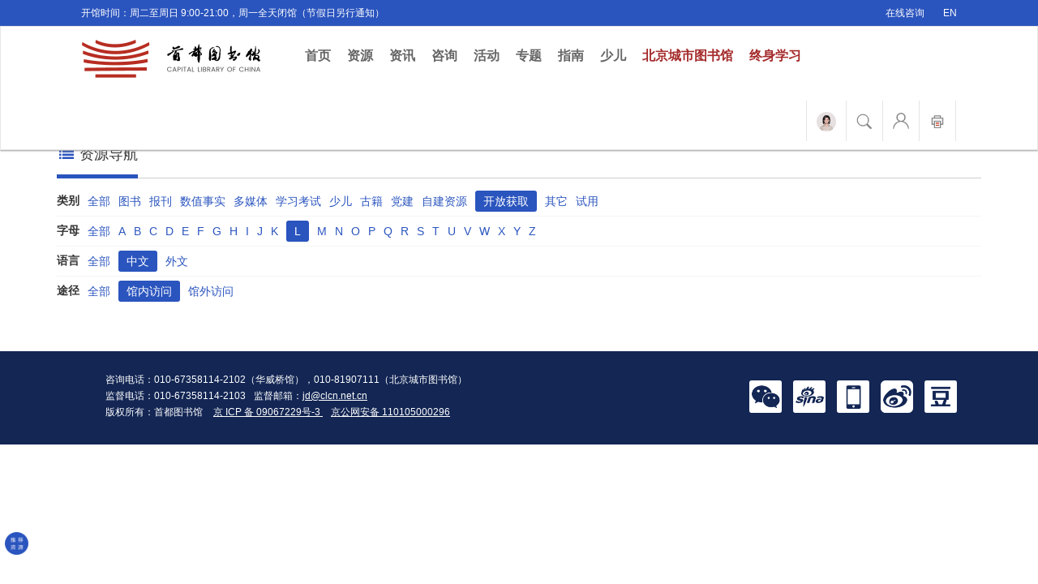

--- FILE ---
content_type: text/html; charset=UTF-8
request_url: https://www.clcn.net.cn/resources/default/index?mode=internal_link&cat_id=27&first_letter=L&language=CHINESE
body_size: 228424
content:

    <!DOCTYPE html>
    <html lang="zh-CN">
    <head>
        <meta charset="UTF-8">
        <meta name="viewport" content="width=device-width, initial-scale=1">
        <meta name="renderer" content="webkit">
        <meta http-equiv="X-UA-Compatible" content="IE=edge,chrome=1"/>
        <meta http-equiv="X-UA-Compatible" content="IE=9"/>
        <meta name="keywords" content=""/>
        <meta name="description" content=""/>
        <!--[if lte IE 9]>
        <script>window.location.href = "https://support.dmeng.net/upgrade-your-browser.html?referrer=" + encodeURIComponent(location.href);</script>
        <![endif]-->

        <meta name="csrf-param" content="_csrf">
<meta name="csrf-token" content="KWfwfEm17tJs_GSEjQLAJBKw0uQu7VLr5cdbpKvHeGBFMakzfNGd5AKpMOvdL7ETdfe5rR6gZKi6ggTvx_IzJg==">
        <title>数字资源_首都图书馆</title>
        <link href="/assets/acfb878e/css/bootstrap.css" rel="stylesheet">
<link href="/assets/ef7285e4/css/owl.carousel.css" rel="stylesheet">
<link href="/assets/ef7285e4/css/owl.theme.default.css" rel="stylesheet">
<link href="/assets/f4f23533/css/font-awesome.min.css" rel="stylesheet">
<link href="/assets/f4f23533/css/style.css" rel="stylesheet">
<link href="/assets/f4f23533/css/110th.css" rel="stylesheet">
<style>
.popover.bottom > .arrow {
	border: none;
	left: 14% !important;
}

.popover > .arrow:after {
	border-width: 15px;
}

.popover.bottom > .arrow:after {
	top: -3px;
	border-bottom-color: #fffbd0;
}


</style>        <script>
            var _hmt = _hmt || [];
            (function () {
                var hm = document.createElement("script");
                hm.src = "https://hm.baidu.com/hm.js?63639250c84fe337169bba84addf58dd";
                var s = document.getElementsByTagName("script")[0];
                s.parentNode.insertBefore(hm, s);
            })();
            var _gaq = _gaq || [];
            _gaq.push(['_setAccount', 'UA-35460629-1']);
            _gaq.push(['_trackPageview']);

        </script>

        <script>
            var _paq = window._paq = window._paq || [];
            /* tracker methods like "setCustomDimension" should be called before "trackPageView" */
            _paq.push(['trackPageView']);
            _paq.push(['enableLinkTracking']);
            (function () {
                var u = "//tongji.clcn.net.cn/";
                _paq.push(['setTrackerUrl', u + 'matomo.php']);
                _paq.push(['setSiteId', '2']);
                var d = document, g = d.createElement('script'), s = d.getElementsByTagName('script')[0];
                g.async = true;
                g.src = u + 'matomo.js';
                s.parentNode.insertBefore(g, s);
            })();
        </script>

        <script>
            (function(win, export_obj) {
                win['LogAnalyticsObject'] = export_obj;
                if (!win[export_obj]) {
                    function _collect() {
                        _collect.q.push(arguments);
                    }
                    _collect.q = _collect.q || [];
                    win[export_obj] = _collect;
                }
                win[export_obj].l = +new Date();
            })(window, 'collectEvent');
        </script>
        <script async src="https://sdk.clcn.net.cn/minio.byterangers.onpremise.docor.static/collect-privity-v5.1.6.js"></script>

        <script>
            window.collectEvent('init', {
                app_id: 10000001, // 参考2.1节获取，注意类型是number而非字符串
                channel_domain: 'https://sdk.clcn.net.cn', // 设置私有化部署数据上送地址，参考2.2节获取
                log: false, // true:开启日志，false:关闭日志
                autotrack: false, // 全埋点开关，true开启，false关闭
                disable_session: true,// 禁止心跳检测
            });

            // 设置事件公共属性，这些公共属性会在后续所有事件上报时都携带上
            window.collectEvent('config', {
                client: '图书馆服务门户',
                branch_library_name: '首都图书馆',
            });

            // 设置user_unique_id
                        
            // 此处可添加设置uuid、设置公共属性等代码
            window.collectEvent('start'); // 通知SDK设置完毕，可以真正开始发送事件了
        </script>
    </head>
    <body data-spy="scroll" data-target="#myScrollspy">
    
    <header class="navbar-fixed-top">
        <div class="strip text-right">
            <div class="container-fluid">
                <div class="pull-left">
                    <span class="pull-left">开馆时间：周二至周日 9:00-21:00，周一全天闭馆（节假日另行通知）</span>
                </div>
                <div class="pull-right">
                    <a target="_blank" href="https://ailib.clcn.net.cn/chat/bd6459c747d643cc80ad7e492723b1ab624050703513414">在线咨询</a>
                    <a href="http://www.clcn.net.cn/en/">EN</a>
                    <!-- <a href="/yixuan/yixuan_cloud/"><i class="fa fa-wheelchair"></i></a> -->
                </div>
            </div>
        </div>
        <nav class="navbar navbar-default">
            <div class="container-fluid">
                <!-- Brand and toggle get grouped for better mobile display -->
                <div class="navbar-header">
                    <button type="button" class="navbar-toggle collapsed" data-toggle="collapse"
                            data-target="#bs-example-navbar-collapse-1" aria-expanded="false">
                        <span class="sr-only">Toggle navigation</span>
                        <span class="icon-bar"></span>
                        <span class="icon-bar"></span>
                        <span class="icon-bar"></span>
                    </button>
                    <a class="navbar-brand"
                       href="/"><img class="img-responsive" src="/assets/f4f23533/images/logo.png" width="220" height="57" alt="logo"></a>
                </div>

                <!-- Collect the nav links, forms, and other content for toggling -->
                <div class="collapse navbar-collapse" id="bs-example-navbar-collapse-1">
                    <ul class="nav navbar-nav">
                        <li><a href="/" class="">首页
                                <span class="sr-only">(current)</span></a></li>
                        <li><a href="/resources">资源</a></li>
                        <li><a href="/news">资讯</a></li>
                        <li><a href="/consult">咨询</a></li>
                        <li><a href="/event">活动</a></li>
                        <li><a href="/topics">专题</a></li>
                        <li><a href="/guide">指南</a></li>
                        <li><a href="https://kids.clcn.net.cn/" target="_blank"
                               rel="nofollow me noopener noreferrer">少儿</a></li>
                        <!-- <li><a href="https://jz.clcn.net.cn" target="_blank"
                               rel="nofollow me noopener noreferrer">捐书</a></li> -->
                        <li><a href="http://bjlib.clcn.net.cn" target="_blank" rel="nofollow me noopener noreferrer" style="color:#a52a2a" >北京城市图书馆</a></li>
                        <li><a href="https://www.clcn.net.cn/special/20240423/"  target="_blank" rel="nofollow me noopener noreferrer" style="color:#a52a2a" >终身学习</a></li>

                        <li class="visible-xs"><a
                                    href="https://ailib.clcn.net.cn/chat/bd6459c747d643cc80ad7e492723b1ab624050703513414">智能问答</a>
                        </li>
                        <li class="visible-xs"><a href="/search">站内搜索</a></li>
                        <li class="visible-xs"><a href="/user/auth/login">个人中心</a></li>
                    </ul>
                    <div class="clcn-user hidden-xs">
                        <ul class="navbar-right">
                                                                                    <li class="clcn-qa">
                                <a title="智能问答" target="_blank"
                                   href="https://ailib.clcn.net.cn/chat/bd6459c747d643cc80ad7e492723b1ab624050703513414"><img src="/assets/f4f23533/images/tyy-circle.png" width="24" alt="logo"></a>
                            </li>
                            <li>
                                <a href="/search" title="全站检索"><img src="/assets/f4f23533/images/search-ico.png" width="20" alt="全站检索"></a>
                            </li>

                            <div class="input-group" style="display:none;">
                                <form action="/search" method="get">
                                    <input type="text" class="form-control" placeholder="请输入搜索关键字" name="k">
                                    <span class="btn-clcn-search">
                                <button class="btn btn-default" type="submit"><span
                                            class="glyphicon glyphicon-search"></span></button>
                                </span>
                                </form>

                            </div><!-- /input-group -->


                            </li>
                            <li class="clcn-user-login">
                                <a href="/user/auth/login" title="个人中心"><img src="/assets/f4f23533/images/user-ico.png" width="20" alt="个人中心">                                    <div class="name"></div></a>
                            </li>

                            <li class="stprint">
                                <a target="_blank" href="https://stprint.clcn.net.cn" title="首图自助文印"><img src="/assets/f4f23533/images/stprint-ico.png" width="20" alt="首图自助文印"></a>
                            </li>
                        </ul>
                    </div>

                </div><!-- /.navbar-collapse -->
            </div><!-- /.container-fluid -->
        </nav>
        <div class="online-survey hidden-xs" style="display: none">
            <a href="http://clcnwenjuan.mikecrm.com/KpG8pkT" target="_blank" title="新版门户网站使用调查问卷"
               rel="nofollow me noopener noreferrer"><img class="img-responsive" src="/assets/f4f23533/images/online-survey.png" alt="新版门户网站使用调查问卷"></a>
        </div>
    </header>

        
    <div class="banner hidden-sm hidden-xs">
<!--        -->    </div>
    <div class="crumbs">
        <div class="container">
            <a href="/"><strong class="fa fa-home"></strong></a><i
                    class="fa fa-angle-double-right fa-fw" aria-hidden="true"></i>数字资源
        </div>
    </div>
    <div class='resources-index'>
        <div class="container resources" id="selector-category-key">
            <!-- <div class="row">
            <div class="col-md-12">
                <div class="column-carousel">
                    <div class="column-title">
                        <h3 class="pull-left"><i class="fa fa-newspaper-o fa-fw"></i>数字资源推荐</h3>
                        <div class="clearfix"></div>
                    </div>

                    <div class="owl-carousel owl-carousel-rec owl-theme" style='opacity:0'>
                                                    <a href="https://sdtsg.dps.qikan.cn/?redirect=https%3A%2F%2Fsdtsg.dps.qikan.cn%2Fpc2%2Findex%23%2FdetailPaper%2Fmagazine%2F50fb7e55-e160-4f98-b979-b6deb87e91c6%2F2026%2F2%2F02%2F%25E5%2581%25A5%25E5%25BA%25B7%25E7%2594%259F%25E6%25B4%25BB" title="祝您健康（2026年第02期）" target="_blank" rel="nofollow me noopener noreferrer">
                                <img class="img-responsive center-block" src="https://oss.clcn.net.cn/clcn/issuecontent/image/202601/260125_092712_1432.jpg" alt="">                            </a>
                                                    <a href="https://sdtsg.dps.qikan.cn/?redirect=https%3A%2F%2Fsdtsg.dps.qikan.cn%2Fpc2%2Findex%23%2FdetailPaper%2Fmagazine%2Fdfdafa49-a4e4-4f71-965b-d3df0e8b4304%2F2026%2F2%2F00%2F%25E5%2585%259A%25E6%2594%25BF%25E5%2585%259A%25E5%25BB%25BA" title="看世界（2026年02期）" target="_blank" rel="nofollow me noopener noreferrer">
                                <img class="img-responsive center-block" src="https://oss.clcn.net.cn/clcn/issuecontent/image/202601/260125_092634_1988.jpg" alt="">                            </a>
                                                    <a href="https://sdtsg.dps.qikan.cn/?redirect=https%3A%2F%2Fsdtsg.dps.qikan.cn%2Fpc2%2Findex%23%2FdetailPaper%2Fmagazine%2F9015a0e8-eca9-4560-9c5e-317420aee8f5%2F2026%2F3%2F00%2F%25E5%2585%259A%25E6%2594%25BF%25E5%2585%259A%25E5%25BB%25BA" title="中国新闻周刊（2026年03期）" target="_blank" rel="nofollow me noopener noreferrer">
                                <img class="img-responsive center-block" src="https://oss.clcn.net.cn/clcn/issuecontent/image/202601/260125_092555_1355.jpg" alt="">                            </a>
                                                    <a href="https://sdtsg.dps.qikan.cn/?redirect=https%3A%2F%2Fsdtsg.dps.qikan.cn%2Fpc2%2Findex%23%2FdetailPaper%2Fmagazine%2F2ffbda1e-fce6-4d51-9b09-2ed7f6dd6c3c%2F2026%2F1%2FcateCode%2FcateName" title="视野（2026年01期）" target="_blank" rel="nofollow me noopener noreferrer">
                                <img class="img-responsive center-block" src="https://oss.clcn.net.cn/clcn/issuecontent/image/202601/260125_092519_2069.jpg" alt="">                            </a>
                                                    <a href="https://sdtsg.dps.qikan.cn/?redirect=https%3A%2F%2Fsdtsg.dps.qikan.cn%2Fpc2%2Findex%23%2FdetailPaper%2Fmagazine%2Fb37708d4-035a-42b4-ab55-4c43a19aa814%2F2026%2F1%2FcateCode%2FcateName" title="党建（2026年01期）" target="_blank" rel="nofollow me noopener noreferrer">
                                <img class="img-responsive center-block" src="https://oss.clcn.net.cn/clcn/issuecontent/image/202601/260125_092436_9412.jpg" alt="">                            </a>
                                                    <a href="https://www.cxstar.com/Book/Detail?ruid=30d69fff000152XXXX" title="组织行为中的建言与沉默" target="_blank" rel="nofollow me noopener noreferrer">
                                <img class="img-responsive center-block" src="https://oss.clcn.net.cn/clcn/issuecontent/image/202601/260125_092308_1530.jpg" alt="">                            </a>
                                                    <a href="https://www.cxstar.com/Book/Detail?ruid=30da821b00012dXXXX" title="共富时代：浙江微创业调查报告" target="_blank" rel="nofollow me noopener noreferrer">
                                <img class="img-responsive center-block" src="https://oss.clcn.net.cn/clcn/issuecontent/image/202601/260125_092231_2338.jpg" alt="">                            </a>
                                                    <a href="https://www.cxstar.com/Book/Detail?ruid=30b82581000019XXXX" title="斯巴达克斯之战" target="_blank" rel="nofollow me noopener noreferrer">
                                <img class="img-responsive center-block" src="https://oss.clcn.net.cn/clcn/issuecontent/image/202601/260125_092153_6910.jpg" alt="">                            </a>
                                                    <a href="https://www.cxstar.com/Book/Detail?ruid=30c8139a000115XXXX" title="人生悲欢并不相通" target="_blank" rel="nofollow me noopener noreferrer">
                                <img class="img-responsive center-block" src="https://oss.clcn.net.cn/clcn/issuecontent/image/202601/260125_092112_1017.jpg" alt="">                            </a>
                                                    <a href="https://www.cxstar.com/Book/Detail?ruid=30c81683000131XXXX" title="世界的逻辑" target="_blank" rel="nofollow me noopener noreferrer">
                                <img class="img-responsive center-block" src="https://oss.clcn.net.cn/clcn/issuecontent/image/202601/260125_092022_2179.jpg" alt="">                            </a>
                                                    <a href="https://sdtsg.dps.qikan.cn/?redirect=https%3A%2F%2Fsdtsg.dps.qikan.cn%2Fpc2%2Findex%23%2FdetailPaper%2Fmagazine%2Fc3771c4c-c47e-45b3-a0f5-41022ccea89e%2F2025%2F11%2F00%2F%25E5%2585%259A%25E6%2594%25BF%25E5%2585%259A%25E5%25BB%25BA" title="当代世界（2025年第11期）" target="_blank" rel="nofollow me noopener noreferrer">
                                <img class="img-responsive center-block" src="https://oss.clcn.net.cn/clcn/issuecontent/image/202512/251223_143927_6497.jpg" alt="">                            </a>
                                                    <a href="https://sdtsg.dps.qikan.cn/?redirect=https%3A%2F%2Fsdtsg.dps.qikan.cn%2Fpc2%2Findex%23%2FdetailPaper%2Fmagazine%2F07fdb325-2d3a-42eb-9f69-ee041ba1b48b%2F2025%2F46%2F00%2F%25E5%2585%259A%25E6%2594%25BF%25E5%2585%259A%25E5%25BB%25BA" title="新民周刊（2025年第46期）" target="_blank" rel="nofollow me noopener noreferrer">
                                <img class="img-responsive center-block" src="https://oss.clcn.net.cn/clcn/issuecontent/image/202512/251223_143829_9975.jpg" alt="">                            </a>
                                                    <a href="https://sdtsg.dps.qikan.cn/?redirect=https%3A%2F%2Fsdtsg.dps.qikan.cn%2Fpc2%2Findex%23%2FdetailPaper%2Fmagazine%2F8b13db7e-11c6-4cdc-bad9-531af3d8e730%2F2025%2F25%2F00%2F%25E5%2585%259A%25E6%2594%25BF%25E5%2585%259A%25E5%25BB%25BA" title="瞭望东方（2025年25期）" target="_blank" rel="nofollow me noopener noreferrer">
                                <img class="img-responsive center-block" src="https://oss.clcn.net.cn/clcn/issuecontent/image/202512/251223_143719_1253.jpg" alt="">                            </a>
                                                    <a href="https://sdtsg.dps.qikan.cn/?redirect=https%3A%2F%2Fsdtsg.dps.qikan.cn%2Fpc2%2Findex%23%2FdetailPaper%2Fmagazine%2F9015a0e8-eca9-4560-9c5e-317420aee8f5%2F2025%2F46%2FcateCode%2FcateName" title="中国新闻周刊（2025年46期）" target="_blank" rel="nofollow me noopener noreferrer">
                                <img class="img-responsive center-block" src="https://oss.clcn.net.cn/clcn/issuecontent/image/202512/251223_143542_1019.jpg" alt="">                            </a>
                                                    <a href="https://sdtsg.dps.qikan.cn/?redirect=https%3A%2F%2Fsdtsg.dps.qikan.cn%2Fpc2%2Findex%23%2FdetailPaper%2Fmagazine%2Fb37708d4-035a-42b4-ab55-4c43a19aa814%2F2025%2F12%2FcateCode%2FcateName" title="党建（2025年12期）" target="_blank" rel="nofollow me noopener noreferrer">
                                <img class="img-responsive center-block" src="https://oss.clcn.net.cn/clcn/issuecontent/image/202512/251223_143412_7338.jpg" alt="">                            </a>
                                                    <a href="https://www.cxstar.com/Book/Detail?ruid=2e76e1590001a5XXXX" title="古代中国的军事文化" target="_blank" rel="nofollow me noopener noreferrer">
                                <img class="img-responsive center-block" src="https://oss.clcn.net.cn/clcn/issuecontent/image/202512/251223_143215_2105.jpg" alt="">                            </a>
                                                    <a href="https://www.cxstar.com/Book/Detail?ruid=30c802b500007dXXXX" title="南极探险简史.南十字星下的飞行" target="_blank" rel="nofollow me noopener noreferrer">
                                <img class="img-responsive center-block" src="https://oss.clcn.net.cn/clcn/issuecontent/image/202512/251223_143134_1308.jpg" alt="">                            </a>
                                                    <a href="https://www.cxstar.com/Book/Detail?ruid=30d67be5000036XXXX" title="近代日本在东亚海域的扩张" target="_blank" rel="nofollow me noopener noreferrer">
                                <img class="img-responsive center-block" src="https://oss.clcn.net.cn/clcn/issuecontent/image/202512/251223_143044_1805.jpg" alt="">                            </a>
                                                    <a href="https://www.cxstar.com/Book/Detail?ruid=30c8139a000115XXXX" title="人的悲欢并不相通" target="_blank" rel="nofollow me noopener noreferrer">
                                <img class="img-responsive center-block" src="https://oss.clcn.net.cn/clcn/issuecontent/image/202512/251223_142945_2121.jpg" alt="">                            </a>
                                                    <a href="https://www.cxstar.com/Book/Detail?ruid=30c57829000115XXXX" title="洞见不一样的女性" target="_blank" rel="nofollow me noopener noreferrer">
                                <img class="img-responsive center-block" src="https://oss.clcn.net.cn/clcn/issuecontent/image/202512/251223_142802_2071.jpg" alt="">                            </a>
                                                    <a href="https://sdtsg.dps.qikan.cn/?redirect=https%3A%2F%2Fsdtsg.dps.qikan.cn%2Fpc2%2Findex%23%2FdetailPaper%2Fmagazine%2F575170f4-b8b5-4921-ae3f-0c5652476b5b%2F2025%2F23%2F00%2F%25E5%2585%259A%25E6%2594%25BF%25E5%2585%259A%25E5%25BB%25BA" title="民生周刊（2025年23期）" target="_blank" rel="nofollow me noopener noreferrer">
                                <img class="img-responsive center-block" src="https://oss.clcn.net.cn/clcn/issuecontent/image/202511/251124_155733_2121.jpg" alt="">                            </a>
                                                    <a href="https://sdtsg.dps.qikan.cn/?redirect=https%3A%2F%2Fsdtsg.dps.qikan.cn%2Fpc2%2Findex%23%2FdetailPaper%2Fmagazine%2F2ab3ecb3-1f0e-4a06-af1f-f08670f42b80%2F2025%2F24%2F00%2F%25E5%2585%259A%25E6%2594%25BF%25E5%2585%259A%25E5%25BB%25BA" title="南风窗（2025年24期）" target="_blank" rel="nofollow me noopener noreferrer">
                                <img class="img-responsive center-block" src="https://oss.clcn.net.cn/clcn/issuecontent/image/202511/251124_155642_1354.jpg" alt="">                            </a>
                                                    <a href="https://sdtsg.dps.qikan.cn/?redirect=https%3A%2F%2Fsdtsg.dps.qikan.cn%2Fpc2%2Findex%23%2FdetailPaper%2Fmagazine%2F8b13db7e-11c6-4cdc-bad9-531af3d8e730%2F2025%2F23%2F00%2F%25E5%2585%259A%25E6%2594%25BF%25E5%2585%259A%25E5%25BB%25BA" title="瞭望东方周刊（2025年23期）" target="_blank" rel="nofollow me noopener noreferrer">
                                <img class="img-responsive center-block" src="https://oss.clcn.net.cn/clcn/issuecontent/image/202511/251124_155602_1087.jpg" alt="">                            </a>
                                                    <a href="https://sdtsg.dps.qikan.cn/?redirect=https%3A%2F%2Fsdtsg.dps.qikan.cn%2Fpc2%2Findex%23%2FdetailPaper%2Fmagazine%2F9015a0e8-eca9-4560-9c5e-317420aee8f5%2F2025%2F42%2FcateCode%2FcateName" title="中国新闻周刊（2025年42期）" target="_blank" rel="nofollow me noopener noreferrer">
                                <img class="img-responsive center-block" src="https://oss.clcn.net.cn/clcn/issuecontent/image/202511/251124_155504_7463.jpg" alt="">                            </a>
                                                    <a href="https://sdtsg.dps.qikan.cn/?redirect=https%3A%2F%2Fsdtsg.dps.qikan.cn%2Fpc2%2Findex%23%2FdetailPaper%2Fmagazine%2Fb37708d4-035a-42b4-ab55-4c43a19aa814%2F2025%2F11%2FcateCode%2FcateName" title="党建（2025年11期）" target="_blank" rel="nofollow me noopener noreferrer">
                                <img class="img-responsive center-block" src="https://oss.clcn.net.cn/clcn/issuecontent/image/202511/251124_155406_4535.jpg" alt="">                            </a>
                                                    <a href="https://www.cxstar.com/Book/Detail?ruid=30920064000135XXXX&packageruid=" title="AI风暴：中美博弈与全球新秩序" target="_blank" rel="nofollow me noopener noreferrer">
                                <img class="img-responsive center-block" src="https://oss.clcn.net.cn/clcn/issuecontent/image/202511/251124_154456_1382.jpg" alt="">                            </a>
                                                    <a href="https://www.cxstar.com/Book/Detail?ruid=305d639400000dXXXX" title="动物江湖：意想不到的动物技能大揭秘" target="_blank" rel="nofollow me noopener noreferrer">
                                <img class="img-responsive center-block" src="https://oss.clcn.net.cn/clcn/issuecontent/image/202511/251124_154332_2887.jpg" alt="">                            </a>
                                                    <a href="https://www.cxstar.com/Book/Detail?ruid=30a5f86e000034XXXX" title="郭沫若研究.2025年第1辑 总第20辑" target="_blank" rel="nofollow me noopener noreferrer">
                                <img class="img-responsive center-block" src="https://oss.clcn.net.cn/clcn/issuecontent/image/202511/251124_153841_1285.jpg" alt="">                            </a>
                                                    <a href="https://www.cxstar.com/Book/Detail?ruid=307bf20100009dXXXX" title="梁晓声说聊斋" target="_blank" rel="nofollow me noopener noreferrer">
                                <img class="img-responsive center-block" src="https://oss.clcn.net.cn/clcn/issuecontent/image/202511/251124_153750_1435.jpg" alt="">                            </a>
                                                    <a href="https://www.cxstar.com/Book/Detail?ruid=305d89c00000bdXXXX" title="手机摄影与短视频拍摄剪辑一本通" target="_blank" rel="nofollow me noopener noreferrer">
                                <img class="img-responsive center-block" src="https://oss.clcn.net.cn/clcn/issuecontent/image/202511/251124_153618_1146.jpg" alt="">                            </a>
                                                    <a href="https://sdtsg.dps.qikan.cn/?redirect=https%3A%2F%2Fsdtsg.dps.qikan.cn%2Fpc2%2Findex%23%2FdetailPaper%2Fmagazine%2F924c58a9-53a3-4989-834b-b1dbc699d5c9%2F2025%2F10%2F02%2F%25E5%2581%25A5%25E5%25BA%25B7%25E7%2594%259F%25E6%25B4%25BB" title="祝您健康（2025年第10期）" target="_blank" rel="nofollow me noopener noreferrer">
                                <img class="img-responsive center-block" src="https://oss.clcn.net.cn/clcn/issuecontent/image/202510/251024_152519_4956.jpg" alt="">                            </a>
                                                    <a href="https://sdtsg.dps.qikan.cn/?redirect=https%3A%2F%2Fsdtsg.dps.qikan.cn%2Fpc2%2Findex%23%2FdetailPaper%2Fmagazine%2F8b13db7e-11c6-4cdc-bad9-531af3d8e730%2F2025%2F21%2F00%2F%25E5%2585%259A%25E6%2594%25BF%25E5%2585%259A%25E5%25BB%25BA" title="瞭望东方（2025年21期）" target="_blank" rel="nofollow me noopener noreferrer">
                                <img class="img-responsive center-block" src="https://oss.clcn.net.cn/clcn/issuecontent/image/202510/251024_152429_2100.jpg" alt="">                            </a>
                                                    <a href="https://sdtsg.dps.qikan.cn/?redirect=https%3A%2F%2Fsdtsg.dps.qikan.cn%2Fpc2%2Findex%23%2FdetailPaper%2Fmagazine%2F9015a0e8-eca9-4560-9c5e-317420aee8f5%2F2025%2F37%2FcateCode%2FcateName" title="中国新闻周刊（2025年37期）" target="_blank" rel="nofollow me noopener noreferrer">
                                <img class="img-responsive center-block" src="https://oss.clcn.net.cn/clcn/issuecontent/image/202510/251024_152329_7974.jpg" alt="">                            </a>
                                                    <a href="https://sdtsg.dps.qikan.cn/?redirect=https%3A%2F%2Fsdtsg.dps.qikan.cn%2Fpc2%2Findex%23%2FdetailPaper%2Fmagazine%2F2ffbda1e-fce6-4d51-9b09-2ed7f6dd6c3c%2F2025%2F19%2FcateCode%2FcateName" title="视野（2025年19期）" target="_blank" rel="nofollow me noopener noreferrer">
                                <img class="img-responsive center-block" src="https://oss.clcn.net.cn/clcn/issuecontent/image/202510/251024_152228_1774.jpg" alt="">                            </a>
                                                    <a href="https://sdtsg.dps.qikan.cn/?redirect=https%3A%2F%2Fsdtsg.dps.qikan.cn%2Fpc2%2Findex%23%2FdetailPaper%2Fmagazine%2Fb37708d4-035a-42b4-ab55-4c43a19aa814%2F2025%2F9%2FcateCode%2FcateName" title="党建（2025年09期）" target="_blank" rel="nofollow me noopener noreferrer">
                                <img class="img-responsive center-block" src="https://oss.clcn.net.cn/clcn/issuecontent/image/202510/251024_152126_7989.jpg" alt="">                            </a>
                                                    <a href="https://www.cxstar.com/Book/Detail?ruid=2ff5296c000111XXXX" title="克里米亚战争" target="_blank" rel="nofollow me noopener noreferrer">
                                <img class="img-responsive center-block" src="https://oss.clcn.net.cn/clcn/issuecontent/image/202510/251024_152012_9683.jpg" alt="">                            </a>
                                                    <a href="https://www.cxstar.com/Book/Detail?ruid=307cdd24000045XXXX" title="血与火的50年：昙花一现的西晋" target="_blank" rel="nofollow me noopener noreferrer">
                                <img class="img-responsive center-block" src="https://oss.clcn.net.cn/clcn/issuecontent/image/202510/251024_151920_1827.jpg" alt="">                            </a>
                                                    <a href="https://www.cxstar.com/Book/Detail?ruid=307bf20100009dXXXX" title="梁晓声说聊斋" target="_blank" rel="nofollow me noopener noreferrer">
                                <img class="img-responsive center-block" src="https://oss.clcn.net.cn/clcn/issuecontent/image/202510/251024_151826_8529.jpg" alt="">                            </a>
                                                    <a href="https://www.cxstar.com/Book/Detail?ruid=303074060000f9XXXX" title="高峰体验：活出创造价值的好状态" target="_blank" rel="nofollow me noopener noreferrer">
                                <img class="img-responsive center-block" src="https://oss.clcn.net.cn/clcn/issuecontent/image/202510/251024_151731_1671.jpg" alt="">                            </a>
                                                    <a href="https://www.cxstar.com/Book/Detail?ruid=307f827f0000b5XXXX" title="摔倒了，就先原地躺会儿吧" target="_blank" rel="nofollow me noopener noreferrer">
                                <img class="img-responsive center-block" src="https://oss.clcn.net.cn/clcn/issuecontent/image/202510/251024_151534_6806.jpg" alt="">                            </a>
                                                    <a href="https://sdtsg.dps.qikan.cn/?redirect=https%3A%2F%2Fsdtsg.dps.qikan.cn%2Fpc2%2Findex%23%2FdetailPaper%2Fmagazine%2Fdfdafa49-a4e4-4f71-965b-d3df0e8b4304%2F2025%2F18%2F00%2F%25E5%2585%259A%25E6%2594%25BF%25E5%2585%259A%25E5%25BB%25BA" title="看世界（2025年18期）" target="_blank" rel="nofollow me noopener noreferrer">
                                <img class="img-responsive center-block" src="https://oss.clcn.net.cn/clcn/issuecontent/image/202509/250918_090144_1898.jpg" alt="">                            </a>
                                                    <a href="https://sdtsg.dps.qikan.cn/?redirect=https%3A%2F%2Fsdtsg.dps.qikan.cn%2Fpc2%2Findex%23%2FdetailPaper%2Fmagazine%2F8b13db7e-11c6-4cdc-bad9-531af3d8e730%2F2025%2F18%2F00%2F%25E5%2585%259A%25E6%2594%25BF%25E5%2585%259A%25E5%25BB%25BA" title="瞭望东方周刊（2025年18期）" target="_blank" rel="nofollow me noopener noreferrer">
                                <img class="img-responsive center-block" src="https://oss.clcn.net.cn/clcn/issuecontent/image/202509/250918_090052_2592.jpg" alt="">                            </a>
                                                    <a href="https://sdtsg.dps.qikan.cn/?redirect=https%3A%2F%2Fsdtsg.dps.qikan.cn%2Fpc2%2Findex%23%2FdetailPaper%2Fmagazine%2F9015a0e8-eca9-4560-9c5e-317420aee8f5%2F2025%2F33%2FcateCode%2FcateName" title="中国新闻周刊（2025年33期）" target="_blank" rel="nofollow me noopener noreferrer">
                                <img class="img-responsive center-block" src="https://oss.clcn.net.cn/clcn/issuecontent/image/202509/250918_090001_1166.jpg" alt="">                            </a>
                                                    <a href="https://sdtsg.dps.qikan.cn/?redirect=https%3A%2F%2Fsdtsg.dps.qikan.cn%2Fpc2%2Findex%23%2FdetailPaper%2Fmagazine%2F2ffbda1e-fce6-4d51-9b09-2ed7f6dd6c3c%2F2025%2F16%2FcateCode%2FcateName" title="视野（2025年16期）" target="_blank" rel="nofollow me noopener noreferrer">
                                <img class="img-responsive center-block" src="https://oss.clcn.net.cn/clcn/issuecontent/image/202509/250918_085857_1863.jpg" alt="">                            </a>
                                                    <a href="https://sdtsg.dps.qikan.cn/?redirect=https%3A%2F%2Fsdtsg.dps.qikan.cn%2Fpc2%2Findex%23%2FdetailPaper%2Fmagazine%2Fb37708d4-035a-42b4-ab55-4c43a19aa814%2F2025%2F8%2FcateCode%2FcateName" title="党建（2025年08期）" target="_blank" rel="nofollow me noopener noreferrer">
                                <img class="img-responsive center-block" src="https://oss.clcn.net.cn/clcn/issuecontent/image/202509/250918_085749_6920.jpg" alt="">                            </a>
                                                    <a href="https://www.cxstar.com/Book/Detail?ruid=2f4a0a11000241XXXX" title="长跑启示录" target="_blank" rel="nofollow me noopener noreferrer">
                                <img class="img-responsive center-block" src="https://oss.clcn.net.cn/clcn/issuecontent/image/202509/250918_085516_7695.jpg" alt="">                            </a>
                                                    <a href="https://www.cxstar.com/Book/Detail?ruid=2ad6da310000a5XXXX" title="三十六计" target="_blank" rel="nofollow me noopener noreferrer">
                                <img class="img-responsive center-block" src="https://oss.clcn.net.cn/clcn/issuecontent/image/202509/250918_085429_1161.jpg" alt="">                            </a>
                                                    <a href="https://www.cxstar.com/Book/Detail?ruid=2f52f2c80000e9XXXX" title="透过黑猩猩看人类.想象的力量" target="_blank" rel="nofollow me noopener noreferrer">
                                <img class="img-responsive center-block" src="https://oss.clcn.net.cn/clcn/issuecontent/image/202509/250918_085337_1535.jpg" alt="">                            </a>
                                                    <a href="https://www.cxstar.com/Book/Detail?ruid=2f49fab0000149XXXX" title="民国研究.2022年春季号" target="_blank" rel="nofollow me noopener noreferrer">
                                <img class="img-responsive center-block" src="https://oss.clcn.net.cn/clcn/issuecontent/image/202509/250918_085248_1018.jpg" alt="">                            </a>
                                                    <a href="https://www.cxstar.com/Book/Detail?ruid=2fff92f6000021XXXX" title="闲花草" target="_blank" rel="nofollow me noopener noreferrer">
                                <img class="img-responsive center-block" src="https://oss.clcn.net.cn/clcn/issuecontent/image/202509/250918_085134_1059.jpg" alt="">                            </a>
                                                    <a href="https://sdtsg.dps.qikan.cn/?redirect=https%3A%2F%2Fsdtsg.dps.qikan.cn%2Fpc2%2Findex%23%2FdetailPaper%2Fmagazine%2F9015a0e8-eca9-4560-9c5e-317420aee8f5%2F2025%2F29%2FcateCode%2FcateName" title="中国新闻周刊（2025年29期）" target="_blank" rel="nofollow me noopener noreferrer">
                                <img class="img-responsive center-block" src="https://oss.clcn.net.cn/clcn/issuecontent/image/202508/250822_161432_1249.jpg" alt="">                            </a>
                                                    <a href="https://sdtsg.dps.qikan.cn/?redirect=https%3A%2F%2Fsdtsg.dps.qikan.cn%2Fpc2%2Findex%23%2FdetailPaper%2Fmagazine%2F2ffbda1e-fce6-4d51-9b09-2ed7f6dd6c3c%2F2025%2F15%2FcateCode%2FcateName" title="视野（2025年15期）" target="_blank" rel="nofollow me noopener noreferrer">
                                <img class="img-responsive center-block" src="https://oss.clcn.net.cn/clcn/issuecontent/image/202508/250822_161347_2062.jpg" alt="">                            </a>
                                                    <a href="https://sdtsg.dps.qikan.cn/?redirect=https%3A%2F%2Fsdtsg.dps.qikan.cn%2Fpc2%2Findex%23%2FdetailPaper%2Fmagazine%2F8b13db7e-11c6-4cdc-bad9-531af3d8e730%2F2025%2F16%2F00%2F%25E5%2585%259A%25E6%2594%25BF%25E5%2585%259A%25E5%25BB%25BA" title="瞭望东方周刊（2025年16期）" target="_blank" rel="nofollow me noopener noreferrer">
                                <img class="img-responsive center-block" src="https://oss.clcn.net.cn/clcn/issuecontent/image/202508/250822_161258_1344.jpg" alt="">                            </a>
                                                    <a href="https://sdtsg.dps.qikan.cn/?redirect=https%3A%2F%2Fsdtsg.dps.qikan.cn%2Fpc2%2Findex%23%2FdetailPaper%2Fmagazine%2Fdfdafa49-a4e4-4f71-965b-d3df0e8b4304%2F2025%2F17%2F00%2F%25E5%2585%259A%25E6%2594%25BF%25E5%2585%259A%25E5%25BB%25BA" title="看世界（2025年17期）" target="_blank" rel="nofollow me noopener noreferrer">
                                <img class="img-responsive center-block" src="https://oss.clcn.net.cn/clcn/issuecontent/image/202508/250822_161212_8517.jpg" alt="">                            </a>
                                                    <a href="https://sdtsg.dps.qikan.cn/?redirect=https%3A%2F%2Fsdtsg.dps.qikan.cn%2Fpc2%2Findex%23%2FdetailPaper%2Fmagazine%2Fb37708d4-035a-42b4-ab55-4c43a19aa814%2F2025%2F7%2FcateCode%2FcateName" title="党建（2025年07期）" target="_blank" rel="nofollow me noopener noreferrer">
                                <img class="img-responsive center-block" src="https://oss.clcn.net.cn/clcn/issuecontent/image/202508/250822_161121_2578.jpg" alt="">                            </a>
                                                    <a href="https://www.cxstar.com/Book/Detail?ruid=2fe6f778000119XXXX" title="温州传：别是一乾坤" target="_blank" rel="nofollow me noopener noreferrer">
                                <img class="img-responsive center-block" src="https://oss.clcn.net.cn/clcn/issuecontent/image/202508/250822_161025_2981.jpg" alt="">                            </a>
                                                    <a href="https://www.cxstar.com/Book/Detail?ruid=2e76e0d10001a1XXXX" title="即用是体：阳明学深度解读" target="_blank" rel="nofollow me noopener noreferrer">
                                <img class="img-responsive center-block" src="https://oss.clcn.net.cn/clcn/issuecontent/image/202508/250822_160943_2134.jpg" alt="">                            </a>
                                                    <a href="https://www.cxstar.com/Book/Detail?ruid=2c6e10f200010dXXXX" title="国防论" target="_blank" rel="nofollow me noopener noreferrer">
                                <img class="img-responsive center-block" src="https://oss.clcn.net.cn/clcn/issuecontent/image/202508/250822_160901_9902.jpg" alt="">                            </a>
                                                    <a href="https://www.cxstar.com/Book/Detail?ruid=2fff940c00002dXXXX" title="鬼笑石" target="_blank" rel="nofollow me noopener noreferrer">
                                <img class="img-responsive center-block" src="https://oss.clcn.net.cn/clcn/issuecontent/image/202508/250822_160822_8638.jpg" alt="">                            </a>
                                                    <a href="https://www.cxstar.com/Book/Detail?ruid=2ecf699f0000c5XXXX" title="高效输出：快速实现职场突破" target="_blank" rel="nofollow me noopener noreferrer">
                                <img class="img-responsive center-block" src="https://oss.clcn.net.cn/clcn/issuecontent/image/202508/250822_160738_6098.jpg" alt="">                            </a>
                                                    <a href="https://sdtsg.dps.qikan.cn/?redirect=https%3A%2F%2Fsdtsg.dps.qikan.cn%2Fpc2%2Findex%23%2FdetailPaper%2Fmagazine%2Fdfdafa49-a4e4-4f71-965b-d3df0e8b4304%2F2025%2F15%2F00%2F%25E5%2585%259A%25E6%2594%25BF%25E5%2585%259A%25E5%25BB%25BA" title="看世界（2025年15期）" target="_blank" rel="nofollow me noopener noreferrer">
                                <img class="img-responsive center-block" src="https://oss.clcn.net.cn/clcn/issuecontent/image/202507/250728_105819_1597.jpg" alt="">                            </a>
                                                    <a href="https://sdtsg.dps.qikan.cn/?redirect=https%3A%2F%2Fsdtsg.dps.qikan.cn%2Fpc2%2Findex%23%2FdetailPaper%2Fmagazine%2F575170f4-b8b5-4921-ae3f-0c5652476b5b%2F2025%2F15%2F00%2F%25E5%2585%259A%25E6%2594%25BF%25E5%2585%259A%25E5%25BB%25BA" title="民生周刊（2025年15期）" target="_blank" rel="nofollow me noopener noreferrer">
                                <img class="img-responsive center-block" src="https://oss.clcn.net.cn/clcn/issuecontent/image/202507/250728_105731_5038.jpg" alt="">                            </a>
                                                    <a href="https://sdtsg.dps.qikan.cn/?redirect=https%3A%2F%2Fsdtsg.dps.qikan.cn%2Fpc2%2Findex%23%2FdetailPaper%2Fmagazine%2F9015a0e8-eca9-4560-9c5e-317420aee8f5%2F2025%2F26%2FcateCode%2FcateName" title="中国新闻周刊（2025年26期）" target="_blank" rel="nofollow me noopener noreferrer">
                                <img class="img-responsive center-block" src="https://oss.clcn.net.cn/clcn/issuecontent/image/202507/250728_105639_8244.jpg" alt="">                            </a>
                                                    <a href="https://sdtsg.dps.qikan.cn/?redirect=https%3A%2F%2Fsdtsg.dps.qikan.cn%2Fpc2%2Findex%23%2FdetailPaper%2Fmagazine%2F2ffbda1e-fce6-4d51-9b09-2ed7f6dd6c3c%2F2025%2F13%2FcateCode%2FcateName" title="视野（2025年13期）" target="_blank" rel="nofollow me noopener noreferrer">
                                <img class="img-responsive center-block" src="https://oss.clcn.net.cn/clcn/issuecontent/image/202507/250728_105503_1056.jpg" alt="">                            </a>
                                                    <a href="https://sdtsg.dps.qikan.cn/?redirect=https%3A%2F%2Fsdtsg.dps.qikan.cn%2Fpc2%2Findex%23%2FdetailPaper%2Fmagazine%2Fb37708d4-035a-42b4-ab55-4c43a19aa814%2F2025%2F7%2FcateCode%2FcateName" title="党建（2025年07期）" target="_blank" rel="nofollow me noopener noreferrer">
                                <img class="img-responsive center-block" src="https://oss.clcn.net.cn/clcn/issuecontent/image/202507/250728_105407_5603.jpg" alt="">                            </a>
                                                    <a href="https://www.cxstar.com/Book/Detail?ruid=2f4a0ba7000261XXXX" title="杂草从不按图鉴长" target="_blank" rel="nofollow me noopener noreferrer">
                                <img class="img-responsive center-block" src="https://oss.clcn.net.cn/clcn/issuecontent/image/202507/250728_105233_1950.jpg" alt="">                            </a>
                                                    <a href="https://www.cxstar.com/Book/Detail?ruid=2f52f3f30000f1XXXX" title="青年的回响：二十二位留学生的责任担当" target="_blank" rel="nofollow me noopener noreferrer">
                                <img class="img-responsive center-block" src="https://oss.clcn.net.cn/clcn/issuecontent/image/202507/250728_105149_1978.jpg" alt="">                            </a>
                                                    <a href="https://www.cxstar.com/Book/Detail?ruid=2fddc03b0000edXXXX" title="你在找什么" target="_blank" rel="nofollow me noopener noreferrer">
                                <img class="img-responsive center-block" src="https://oss.clcn.net.cn/clcn/issuecontent/image/202507/250728_105103_1141.jpg" alt="">                            </a>
                                                    <a href="https://www.cxstar.com/Book/Detail?ruid=2f5ad44f000171XXXX" title="海派连环画口述史" target="_blank" rel="nofollow me noopener noreferrer">
                                <img class="img-responsive center-block" src="https://oss.clcn.net.cn/clcn/issuecontent/image/202507/250728_105018_1167.jpg" alt="">                            </a>
                                                    <a href="https://www.cxstar.com/Book/Detail?ruid=2fe6e43e0000c5XXXX" title="中国艺术史.第二卷" target="_blank" rel="nofollow me noopener noreferrer">
                                <img class="img-responsive center-block" src="https://oss.clcn.net.cn/clcn/issuecontent/image/202507/250728_104856_8157.jpg" alt="">                            </a>
                                                    <a href="https://sdtsg.dps.qikan.cn/?redirect=https%3A%2F%2Fsdtsg.dps.qikan.cn%2Fpc2%2Findex%23%2FdetailPaper%2Fmagazine%2Ff328a809-7449-4827-ae4d-b8b8ff36face%2F2025%2F11%2F00%2F%25E5%2585%259A%25E6%2594%25BF%25E5%2585%259A%25E5%25BB%25BA" title="共产党人（2025年11期）" target="_blank" rel="nofollow me noopener noreferrer">
                                <img class="img-responsive center-block" src="https://oss.clcn.net.cn/clcn/issuecontent/image/202507/250703_092315_8093.jpg" alt="">                            </a>
                                                    <a href="https://sdtsg.dps.qikan.cn/?redirect=https%3A%2F%2Fsdtsg.dps.qikan.cn%2Fpc2%2Findex%23%2FdetailPaper%2Fmagazine%2Fdfdafa49-a4e4-4f71-965b-d3df0e8b4304%2F2025%2F12%2F00%2F%25E5%2585%259A%25E6%2594%25BF%25E5%2585%259A%25E5%25BB%25BA" title="看世界（2025年12期）" target="_blank" rel="nofollow me noopener noreferrer">
                                <img class="img-responsive center-block" src="https://oss.clcn.net.cn/clcn/issuecontent/image/202507/250703_092327_1159.jpg" alt="">                            </a>
                                                    <a href="https://sdtsg.dps.qikan.cn/?redirect=https%3A%2F%2Fsdtsg.dps.qikan.cn%2Fpc2%2Findex%23%2FdetailPaper%2Fmagazine%2F8b13db7e-11c6-4cdc-bad9-531af3d8e730%2F2025%2F12%2F00%2F%25E5%2585%259A%25E6%2594%25BF%25E5%2585%259A%25E5%25BB%25BA" title="瞭望东方周刊（2025年12期）" target="_blank" rel="nofollow me noopener noreferrer">
                                <img class="img-responsive center-block" src="https://oss.clcn.net.cn/clcn/issuecontent/image/202507/250703_092340_2777.jpg" alt="">                            </a>
                                                    <a href="https://sdtsg.dps.qikan.cn/?redirect=https%3A%2F%2Fsdtsg.dps.qikan.cn%2Fpc2%2Findex%23%2FdetailPaper%2Fmagazine%2F9015a0e8-eca9-4560-9c5e-317420aee8f5%2F2025%2F20%2FcateCode%2FcateName" title="中国新闻周刊（2025年20期）" target="_blank" rel="nofollow me noopener noreferrer">
                                <img class="img-responsive center-block" src="https://oss.clcn.net.cn/clcn/issuecontent/image/202507/250703_092355_1611.jpg" alt="">                            </a>
                                                    <a href="https://sdtsg.dps.qikan.cn/?redirect=https%3A%2F%2Fsdtsg.dps.qikan.cn%2Fpc2%2Findex%23%2FdetailPaper%2Fmagazine%2Fb37708d4-035a-42b4-ab55-4c43a19aa814%2F2025%2F5%2FcateCode%2FcateName" title="党建（2025年05期）" target="_blank" rel="nofollow me noopener noreferrer">
                                <img class="img-responsive center-block" src="https://oss.clcn.net.cn/clcn/issuecontent/image/202507/250703_092410_1943.jpg" alt="">                            </a>
                                                    <a href="https://www.cxstar.com/Book/Detail?ruid=2f0ebb640002f5XXXX" title="AI时代人性的弱点" target="_blank" rel="nofollow me noopener noreferrer">
                                <img class="img-responsive center-block" src="https://oss.clcn.net.cn/clcn/issuecontent/image/202507/250703_093044_3219.jpg" alt="">                            </a>
                                                    <a href="https://www.cxstar.com/Book/Detail?ruid=2fb0d3e40000b9XXXX" title="大航天时代：逐浪变革的中国商业航天" target="_blank" rel="nofollow me noopener noreferrer">
                                <img class="img-responsive center-block" src="https://oss.clcn.net.cn/clcn/issuecontent/image/202507/250703_093308_1296.jpg" alt="">                            </a>
                                                    <a href="https://www.cxstar.com/Book/Detail?ruid=2c8dac3a000045XXXX" title="地狱的熔炉：冲绳岛战役" target="_blank" rel="nofollow me noopener noreferrer">
                                <img class="img-responsive center-block" src="https://oss.clcn.net.cn/clcn/issuecontent/image/202507/250703_093323_1397.jpg" alt="">                            </a>
                                                    <a href="https://www.cxstar.com/Book/Detail?ruid=2f0ac886000321XXXX" title="高手之路：从新手到高手的底层方法" target="_blank" rel="nofollow me noopener noreferrer">
                                <img class="img-responsive center-block" src="https://oss.clcn.net.cn/clcn/issuecontent/image/202507/250703_093339_2022.jpg" alt="">                            </a>
                                                    <a href="https://www.cxstar.com/Book/Detail?ruid=2f0ac7d1000319XXXX" title="嘿，我有“亿”点点喜欢你" target="_blank" rel="nofollow me noopener noreferrer">
                                <img class="img-responsive center-block" src="https://oss.clcn.net.cn/clcn/issuecontent/image/202507/250703_093352_1390.jpg" alt="">                            </a>
                                                    <a href="https://sdtsg.dps.qikan.cn/?redirect=https%3A%2F%2Fsdtsg.dps.qikan.cn%2Fpc2%2Findex%23%2FdetailPaper%2Fmagazine%2F8b13db7e-11c6-4cdc-bad9-531af3d8e730%2F2025%2F10%2F00%2F%25E5%2585%259A%25E6%2594%25BF%25E5%2585%259A%25E5%25BB%25BA" title="瞭望东方（2025年10期）" target="_blank" rel="nofollow me noopener noreferrer">
                                <img class="img-responsive center-block" src="https://oss.clcn.net.cn/clcn/issuecontent/image/202507/250703_094151_1361.jpg" alt="">                            </a>
                                                    <a href="https://sdtsg.dps.qikan.cn/?redirect=https%3A%2F%2Fsdtsg.dps.qikan.cn%2Fpc2%2Findex%23%2FdetailPaper%2Fmagazine%2Fbe43497a-fccc-49c3-8e79-5a58e8632cb4%2F2025%2F5%2FcateCode%2FcateName" title="第一财经（2025年第05期）" target="_blank" rel="nofollow me noopener noreferrer">
                                <img class="img-responsive center-block" src="https://oss.clcn.net.cn/clcn/issuecontent/image/202507/250703_094217_1132.jpg" alt="">                            </a>
                                                    <a href="https://sdtsg.dps.qikan.cn/?redirect=https%3A%2F%2Fsdtsg.dps.qikan.cn%2Fpc2%2Findex%23%2FdetailPaper%2Fmagazine%2F9015a0e8-eca9-4560-9c5e-317420aee8f5%2F2025%2F16%2FcateCode%2FcateName" title="中国新闻周刊（2025年16期）" target="_blank" rel="nofollow me noopener noreferrer">
                                <img class="img-responsive center-block" src="https://oss.clcn.net.cn/clcn/issuecontent/image/202507/250703_094236_1959.jpg" alt="">                            </a>
                                                    <a href="https://sdtsg.dps.qikan.cn/?redirect=https%3A%2F%2Fsdtsg.dps.qikan.cn%2Fpc2%2Findex%23%2FdetailPaper%2Fmagazine%2F2ffbda1e-fce6-4d51-9b09-2ed7f6dd6c3c%2F2025%2F9%2FcateCode%2FcateName" title="视野（2025年09期）" target="_blank" rel="nofollow me noopener noreferrer">
                                <img class="img-responsive center-block" src="https://oss.clcn.net.cn/clcn/issuecontent/image/202507/250703_094253_1245.jpg" alt="">                            </a>
                                                    <a href="https://sdtsg.dps.qikan.cn/?redirect=https%3A%2F%2Fsdtsg.dps.qikan.cn%2Fpc2%2Findex%23%2FdetailPaper%2Fmagazine%2Fb37708d4-035a-42b4-ab55-4c43a19aa814%2F2025%2F4%2FcateCode%2FcateName" title="党建（2025年04期）" target="_blank" rel="nofollow me noopener noreferrer">
                                <img class="img-responsive center-block" src="https://oss.clcn.net.cn/clcn/issuecontent/image/202507/250703_094311_1883.jpg" alt="">                            </a>
                                                    <a href="https://www.cxstar.com/Book/Detail?ruid=2f4a0bed000269XXXX" title="影响力.行动篇" target="_blank" rel="nofollow me noopener noreferrer">
                                <img class="img-responsive center-block" src="https://oss.clcn.net.cn/clcn/issuecontent/image/202507/250703_094757_1025.jpg" alt="">                            </a>
                                                    <a href="https://www.cxstar.com/Book/Detail?ruid=2c6e11d3000032XXXX" title="孙子兵法" target="_blank" rel="nofollow me noopener noreferrer">
                                <img class="img-responsive center-block" src="https://oss.clcn.net.cn/clcn/issuecontent/image/202507/250703_094814_9121.jpg" alt="">                            </a>
                                                    <a href="https://www.cxstar.com/Book/Detail?ruid=2f49e9c7000045XXXX" title="中国式现代化与中华优秀传统价值观" target="_blank" rel="nofollow me noopener noreferrer">
                                <img class="img-responsive center-block" src="https://oss.clcn.net.cn/clcn/issuecontent/image/202507/250703_094835_1895.jpg" alt="">                            </a>
                                                    <a href="https://www.cxstar.com/Book/Detail?ruid=2f0eb87c0002d5XXXX" title="烦恼了就去美术馆" target="_blank" rel="nofollow me noopener noreferrer">
                                <img class="img-responsive center-block" src="https://oss.clcn.net.cn/clcn/issuecontent/image/202507/250703_094849_1686.jpg" alt="">                            </a>
                                                    <a href="https://www.cxstar.com/Book/Detail?ruid=2f4a0b6400025dXXXX" title="更好的初老人生" target="_blank" rel="nofollow me noopener noreferrer">
                                <img class="img-responsive center-block" src="https://oss.clcn.net.cn/clcn/issuecontent/image/202507/250703_094906_1925.jpg" alt="">                            </a>
                                                    <a href="https://sdtsg.dps.qikan.cn/?redirect=https%3A%2F%2Fsdtsg.dps.qikan.cn%2Fpc2%2Findex%23%2FdetailPaper%2Fmagazine%2F322145c8-6f78-49b6-b72e-9a128a3a50e3%2F2025%2F7%2F00%2F%25E5%2585%259A%25E6%2594%25BF%25E5%2585%259A%25E5%25BB%25BA" title="环球人物（2025年07期）" target="_blank" rel="nofollow me noopener noreferrer">
                                <img class="img-responsive center-block" src="https://oss.clcn.net.cn/clcn/issuecontent/image/202507/250703_095441_9347.jpg" alt="">                            </a>
                                                    <a href="https://sdtsg.dps.qikan.cn/?redirect=https%3A%2F%2Fsdtsg.dps.qikan.cn%2Fpc2%2Findex%23%2FdetailPaper%2Fmagazine%2Fdfdafa49-a4e4-4f71-965b-d3df0e8b4304%2F2025%2F8%2F00%2F%25E5%2585%259A%25E6%2594%25BF%25E5%2585%259A%25E5%25BB%25BA" title="看世界（2025年08期）" target="_blank" rel="nofollow me noopener noreferrer">
                                <img class="img-responsive center-block" src="https://oss.clcn.net.cn/clcn/issuecontent/image/202507/250703_095503_8447.jpg" alt="">                            </a>
                                                    <a href="https://sdtsg.dps.qikan.cn/?redirect=https%3A%2F%2Fsdtsg.dps.qikan.cn%2Fpc2%2Findex%23%2FdetailPaper%2Fmagazine%2F9015a0e8-eca9-4560-9c5e-317420aee8f5%2F2025%2F13%2F00%2F%25E5%2585%259A%25E6%2594%25BF%25E5%2585%259A%25E5%25BB%25BA" title="中国新闻周刊（2025年13期）" target="_blank" rel="nofollow me noopener noreferrer">
                                <img class="img-responsive center-block" src="https://oss.clcn.net.cn/clcn/issuecontent/image/202507/250703_095518_6153.jpg" alt="">                            </a>
                                                    <a href="https://sdtsg.dps.qikan.cn/?redirect=https%3A%2F%2Fsdtsg.dps.qikan.cn%2Fpc2%2Findex%23%2FdetailPaper%2Fmagazine%2F07fdb325-2d3a-42eb-9f69-ee041ba1b48b%2F2025%2F13%2F00%2F%25E5%2585%259A%25E6%2594%25BF%25E5%2585%259A%25E5%25BB%25BA" title="新民周刊（2025年13期）" target="_blank" rel="nofollow me noopener noreferrer">
                                <img class="img-responsive center-block" src="https://oss.clcn.net.cn/clcn/issuecontent/image/202507/250703_095536_2087.jpg" alt="">                            </a>
                                                    <a href="https://sdtsg.dps.qikan.cn/?redirect=https%3A%2F%2Fsdtsg.dps.qikan.cn%2Fpc2%2Findex%23%2FdetailPaper%2Fmagazine%2F8b13db7e-11c6-4cdc-bad9-531af3d8e730%2F2025%2F7%2F00%2F%25E5%2585%259A%25E6%2594%25BF%25E5%2585%259A%25E5%25BB%25BA" title="瞭望东方周刊（2025年07期）" target="_blank" rel="nofollow me noopener noreferrer">
                                <img class="img-responsive center-block" src="https://oss.clcn.net.cn/clcn/issuecontent/image/202507/250703_095556_8020.jpg" alt="">                            </a>
                                                    <a href="https://www.cxstar.com/Book/Detail?ruid=2f0eb51c0002a1XXXX" title="知识的进化" target="_blank" rel="nofollow me noopener noreferrer">
                                <img class="img-responsive center-block" src="https://oss.clcn.net.cn/clcn/issuecontent/image/202507/250703_100119_3743.jpg" alt="">                            </a>
                                                    <a href="https://www.cxstar.com/Book/Detail?ruid=2f0aa7200001fdXXXX" title="世界摄影史" target="_blank" rel="nofollow me noopener noreferrer">
                                <img class="img-responsive center-block" src="https://oss.clcn.net.cn/clcn/issuecontent/image/202507/250703_100137_1382.jpg" alt="">                            </a>
                                                    <a href="https://www.cxstar.com/Book/Detail?ruid=2f0919bf0000a5XXXX" title="单纯的事，复杂的事" target="_blank" rel="nofollow me noopener noreferrer">
                                <img class="img-responsive center-block" src="https://oss.clcn.net.cn/clcn/issuecontent/image/202507/250703_100153_6978.jpg" alt="">                            </a>
                                                    <a href="https://www.cxstar.com/Book/Detail?ruid=2f0ec54d00037dXXXX" title="感恩日记：时光纪念版" target="_blank" rel="nofollow me noopener noreferrer">
                                <img class="img-responsive center-block" src="https://oss.clcn.net.cn/clcn/issuecontent/image/202507/250703_100211_1359.jpg" alt="">                            </a>
                                                    <a href="https://www.cxstar.com/Book/Detail?ruid=2f742b13000215XXXX" title="漫画版天机：孩子成长路上必懂的66种变通思维" target="_blank" rel="nofollow me noopener noreferrer">
                                <img class="img-responsive center-block" src="https://oss.clcn.net.cn/clcn/issuecontent/image/202507/250703_100234_1497.jpg" alt="">                            </a>
                                                    <a href="https://sdtsg.dps.qikan.cn/?redirect=https%3A%2F%2Fsdtsg.dps.qikan.cn%2Fpc2%2Findex%23%2FdetailPaper%2Fmagazine%2F50fb7e55-e160-4f98-b979-b6deb87e91c6%2F2025%2F3%2F02%2F%25E5%2581%25A5%25E5%25BA%25B7%25E7%2594%259F%25E6%25B4%25BB" title="祝您健康（2025年第03期）" target="_blank" rel="nofollow me noopener noreferrer">
                                <img class="img-responsive center-block" src="https://oss.clcn.net.cn/clcn/issuecontent/image/202507/250703_100621_1442.jpg" alt="">                            </a>
                                                    <a href="https://sdtsg.dps.qikan.cn/?redirect=https%3A%2F%2Fsdtsg.dps.qikan.cn%2Fpc2%2Findex%23%2FdetailPaper%2Fmagazine%2Fdfdafa49-a4e4-4f71-965b-d3df0e8b4304%2F2025%2F6%2F00%2F%25E5%2585%259A%25E6%2594%25BF%25E5%2585%259A%25E5%25BB%25BA" title="看世界（2025年06期）" target="_blank" rel="nofollow me noopener noreferrer">
                                <img class="img-responsive center-block" src="https://oss.clcn.net.cn/clcn/issuecontent/image/202507/250703_100641_1271.jpg" alt="">                            </a>
                                                    <a href="https://sdtsg.dps.qikan.cn/?redirect=https%3A%2F%2Fsdtsg.dps.qikan.cn%2Fpc2%2Findex%23%2FdetailPaper%2Fmagazine%2F322145c8-6f78-49b6-b72e-9a128a3a50e3%2F2025%2F5%2F00%2F%25E5%2585%259A%25E6%2594%25BF%25E5%2585%259A%25E5%25BB%25BA" title="环球人物（2025年第05期）" target="_blank" rel="nofollow me noopener noreferrer">
                                <img class="img-responsive center-block" src="https://oss.clcn.net.cn/clcn/issuecontent/image/202507/250703_100657_1636.jpg" alt="">                            </a>
                                                    <a href="https://sdtsg.dps.qikan.cn/?redirect=https%3A%2F%2Fsdtsg.dps.qikan.cn%2Fpc2%2Findex%23%2FdetailPaper%2Fmagazine%2F9015a0e8-eca9-4560-9c5e-317420aee8f5%2F2025%2F9%2FcateCode%2FcateName" title="中国新闻周刊（2025年09期）" target="_blank" rel="nofollow me noopener noreferrer">
                                <img class="img-responsive center-block" src="https://oss.clcn.net.cn/clcn/issuecontent/image/202507/250703_100716_1252.jpg" alt="">                            </a>
                                                    <a href="https://sdtsg.dps.qikan.cn/?redirect=https%3A%2F%2Fsdtsg.dps.qikan.cn%2Fpc2%2Findex%23%2FdetailPaper%2Fmagazine%2Fb37708d4-035a-42b4-ab55-4c43a19aa814%2F2025%2F2%2FcateCode%2FcateName" title="党建（2025年02期）" target="_blank" rel="nofollow me noopener noreferrer">
                                <img class="img-responsive center-block" src="https://oss.clcn.net.cn/clcn/issuecontent/image/202507/250703_100734_5705.jpg" alt="">                            </a>
                                                    <a href="https://www.cxstar.com/Book/Detail?ruid=2cd634670002c5XXXX" title="一本书读懂内部审计" target="_blank" rel="nofollow me noopener noreferrer">
                                <img class="img-responsive center-block" src="https://oss.clcn.net.cn/clcn/issuecontent/image/202507/250703_101221_1760.jpg" alt="">                            </a>
                                                    <a href="https://www.cxstar.com/Book/Detail?ruid=2c1c563f0000fdXXXX" title="元宇宙带来什么：商业前景与我们的未来世界" target="_blank" rel="nofollow me noopener noreferrer">
                                <img class="img-responsive center-block" src="https://oss.clcn.net.cn/clcn/issuecontent/image/202507/250703_101238_4340.jpg" alt="">                            </a>
                                                    <a href="https://www.cxstar.com/Book/Detail?ruid=2c6e11d3000032XXXX" title="孙子兵法" target="_blank" rel="nofollow me noopener noreferrer">
                                <img class="img-responsive center-block" src="https://oss.clcn.net.cn/clcn/issuecontent/image/202507/250703_101254_5326.jpg" alt="">                            </a>
                                                    <a href="https://www.cxstar.com/Book/Detail?ruid=2d57a8920004ddXXXX" title="神舟团队：守护飞天之舟" target="_blank" rel="nofollow me noopener noreferrer">
                                <img class="img-responsive center-block" src="https://oss.clcn.net.cn/clcn/issuecontent/image/202507/250703_101316_4693.jpg" alt="">                            </a>
                                                    <a href="https://www.cxstar.com/Book/Detail?ruid=2ce755800001bdXXXX" title="张爱玲传" target="_blank" rel="nofollow me noopener noreferrer">
                                <img class="img-responsive center-block" src="https://oss.clcn.net.cn/clcn/issuecontent/image/202507/250703_101332_1978.jpg" alt="">                            </a>
                                                    <a href="https://sdtsg.dps.qikan.cn/?redirect=https%3A%2F%2Fsdtsg.dps.qikan.cn%2Fpc2%2Findex%23%2FdetailPaper%2Fmagazine%2F8b13db7e-11c6-4cdc-bad9-531af3d8e730%2F2025%2F3%2F00%2F%25E5%2585%259A%25E6%2594%25BF%25E5%2585%259A%25E5%25BB%25BA" title="瞭望东方周刊（2025年03期）" target="_blank" rel="nofollow me noopener noreferrer">
                                <img class="img-responsive center-block" src="https://oss.clcn.net.cn/clcn/issuecontent/image/202502/250224_101839_1216.jpg" alt="">                            </a>
                                                    <a href="https://sdtsg.dps.qikan.cn/?redirect=https%3A%2F%2Fsdtsg.dps.qikan.cn%2Fpc2%2Findex%23%2FdetailPaper%2Fmagazine%2F07fdb325-2d3a-42eb-9f69-ee041ba1b48b%2F2025%2F5%2F00%2F%25E5%2585%259A%25E6%2594%25BF%25E5%2585%259A%25E5%25BB%25BA" title="新民周刊（2025年第05期）" target="_blank" rel="nofollow me noopener noreferrer">
                                <img class="img-responsive center-block" src="https://oss.clcn.net.cn/clcn/issuecontent/image/202502/250224_101517_3639.jpg" alt="">                            </a>
                                                    <a href="https://sdtsg.dps.qikan.cn/?redirect=https%3A%2F%2Fsdtsg.dps.qikan.cn%2Fpc2%2Findex%23%2FdetailPaper%2Fmagazine%2F9015a0e8-eca9-4560-9c5e-317420aee8f5%2F2025%2F5%2FcateCode%2FcateName" title="中国新闻周刊（2025年05期）" target="_blank" rel="nofollow me noopener noreferrer">
                                <img class="img-responsive center-block" src="https://oss.clcn.net.cn/clcn/issuecontent/image/202502/250224_101414_6090.jpg" alt="">                            </a>
                                                    <a href="https://sdtsg.dps.qikan.cn/?redirect=https%3A%2F%2Fsdtsg.dps.qikan.cn%2Fpc2%2Findex%23%2FdetailPaper%2Fmagazine%2Fb37708d4-035a-42b4-ab55-4c43a19aa814%2F2025%2F1%2FcateCode%2FcateName" title="党建（2025年01期）" target="_blank" rel="nofollow me noopener noreferrer">
                                <img class="img-responsive center-block" src="https://oss.clcn.net.cn/clcn/issuecontent/image/202502/250224_101235_1369.jpg" alt="">                            </a>
                                                    <a href="https://sdtsg.dps.qikan.cn/?redirect=https%3A%2F%2Fsdtsg.dps.qikan.cn%2Fpc2%2Findex%23%2FdetailPaper%2Fmagazine%2F322145c8-6f78-49b6-b72e-9a128a3a50e3%2F2025%2F3%2FcateCode%2FcateName" title="环球人物（2025年第03期）" target="_blank" rel="nofollow me noopener noreferrer">
                                <img class="img-responsive center-block" src="https://oss.clcn.net.cn/clcn/issuecontent/image/202502/250224_101048_1221.jpg" alt="">                            </a>
                                                    <a href="https://www.cxstar.com/Book/Detail?ruid=2edc8b79000055XXXX" title="乌云下的橘子树" target="_blank" rel="nofollow me noopener noreferrer">
                                <img class="img-responsive center-block" src="https://oss.clcn.net.cn/clcn/issuecontent/image/202502/250224_100844_1810.jpg" alt="">                            </a>
                                                    <a href="https://www.cxstar.com/Book/Detail?ruid=2ef2bbb700027dXXXX" title="凡人琐事：我的回忆" target="_blank" rel="nofollow me noopener noreferrer">
                                <img class="img-responsive center-block" src="https://oss.clcn.net.cn/clcn/issuecontent/image/202502/250224_100757_1062.jpg" alt="">                            </a>
                                                    <a href="https://www.cxstar.com/Book/Detail?ruid=2e0425e40001e9XXXX" title="应战：我的抗美援朝" target="_blank" rel="nofollow me noopener noreferrer">
                                <img class="img-responsive center-block" src="https://oss.clcn.net.cn/clcn/issuecontent/image/202502/250224_100659_1906.jpg" alt="">                            </a>
                                                    <a href="https://www.cxstar.com/Book/Detail?ruid=2f0aa7200001fdXXXX" title="世界摄影史" target="_blank" rel="nofollow me noopener noreferrer">
                                <img class="img-responsive center-block" src="https://oss.clcn.net.cn/clcn/issuecontent/image/202502/250224_100556_1567.jpg" alt="">                            </a>
                                                    <a href="https://www.cxstar.com/Book/Detail?ruid=2f0919bf0000a5XXXX" title="单纯的事，复杂的事" target="_blank" rel="nofollow me noopener noreferrer">
                                <img class="img-responsive center-block" src="https://oss.clcn.net.cn/clcn/issuecontent/image/202502/250224_100348_8019.jpg" alt="">                            </a>
                                                    <a href="https://sdtsg.dps.qikan.cn/?redirect=https%3A%2F%2Fsdtsg.dps.qikan.cn%2Fpc2%2Findex%23%2FdetailPaper%2Fmagazine%2Ffbad2e9c-7b1a-41f9-b05b-622bcd652972%2F2025%2F1%2F00%2F%25E5%2585%259A%25E6%2594%25BF%25E5%2585%259A%25E5%25BB%25BA" title="求知（2025年第01期）" target="_blank" rel="nofollow me noopener noreferrer">
                                <img class="img-responsive center-block" src="https://oss.clcn.net.cn/clcn/issuecontent/image/202501/250115_153706_1089.jpg" alt="">                            </a>
                                                    <a href="https://sdtsg.dps.qikan.cn/?redirect=https%3A%2F%2Fsdtsg.dps.qikan.cn%2Fpc2%2Findex%23%2FdetailPaper%2Fmagazine%2Fbac2e0d2-a625-45ac-b1f9-16574d8268d1%2F2025%2F1%2F00%2F%25E5%2585%259A%25E6%2594%25BF%25E5%2585%259A%25E5%25BB%25BA" title="北京记事（2025年第01期）" target="_blank" rel="nofollow me noopener noreferrer">
                                <img class="img-responsive center-block" src="https://oss.clcn.net.cn/clcn/issuecontent/image/202501/250115_153618_6610.jpg" alt="">                            </a>
                                                    <a href="https://sdtsg.dps.qikan.cn/?redirect=https%3A%2F%2Fsdtsg.dps.qikan.cn%2Fpc2%2Findex%23%2FdetailPaper%2Fmagazine%2F07fdb325-2d3a-42eb-9f69-ee041ba1b48b%2F2025%2F2%2F00%2F%25E5%2585%259A%25E6%2594%25BF%25E5%2585%259A%25E5%25BB%25BA" title="新民周刊（2025年第02期）" target="_blank" rel="nofollow me noopener noreferrer">
                                <img class="img-responsive center-block" src="https://oss.clcn.net.cn/clcn/issuecontent/image/202501/250115_153532_1870.jpg" alt="">                            </a>
                                                    <a href="https://sdtsg.dps.qikan.cn/?redirect=https%3A%2F%2Fsdtsg.dps.qikan.cn%2Fpc2%2Findex%23%2FdetailPaper%2Fmagazine%2F322145c8-6f78-49b6-b72e-9a128a3a50e3%2F2025%2F1%2FcateCode%2FcateName" title="环球人物（2025年第01期）" target="_blank" rel="nofollow me noopener noreferrer">
                                <img class="img-responsive center-block" src="https://oss.clcn.net.cn/clcn/issuecontent/image/202501/250115_153426_1137.jpg" alt="">                            </a>
                                                    <a href="https://sdtsg.dps.qikan.cn/?redirect=https%3A%2F%2Fsdtsg.dps.qikan.cn%2Fpc2%2Findex%23%2FdetailPaper%2Fmagazine%2F9015a0e8-eca9-4560-9c5e-317420aee8f5%2F2025%2F1%2FcateCode%2FcateName" title="中国新闻周刊（2025年01期）" target="_blank" rel="nofollow me noopener noreferrer">
                                <img class="img-responsive center-block" src="https://oss.clcn.net.cn/clcn/issuecontent/image/202501/250115_153314_1309.jpg" alt="">                            </a>
                                                    <a href="https://jinghecx.com/responsive/info?cbid=3590818704441901" title="猎狐行动" target="_blank" rel="nofollow me noopener noreferrer">
                                <img class="img-responsive center-block" src="https://oss.clcn.net.cn/clcn/issuecontent/image/202501/250115_153142_1875.jpg" alt="">                            </a>
                                                    <a href="https://jinghecx.com/responsive/info?cbid=8764592103091201" title="王鼎钧回忆录四部曲" target="_blank" rel="nofollow me noopener noreferrer">
                                <img class="img-responsive center-block" src="https://oss.clcn.net.cn/clcn/issuecontent/image/202501/250115_153046_1610.jpg" alt="">                            </a>
                                                    <a href="https://jinghecx.com/responsive/info?cbid=3591262404926801" title="两个命运之决斗" target="_blank" rel="nofollow me noopener noreferrer">
                                <img class="img-responsive center-block" src="https://oss.clcn.net.cn/clcn/issuecontent/image/202501/250115_153001_1599.jpg" alt="">                            </a>
                                                    <a href="https://jinghecx.com/responsive/info?cbid=9957270704914901" title="江城" target="_blank" rel="nofollow me noopener noreferrer">
                                <img class="img-responsive center-block" src="https://oss.clcn.net.cn/clcn/issuecontent/image/202501/250115_152912_1921.jpg" alt="">                            </a>
                                                    <a href="https://jinghecx.com/responsive/info?cbid=18018161908684706" title="在一起" target="_blank" rel="nofollow me noopener noreferrer">
                                <img class="img-responsive center-block" src="https://oss.clcn.net.cn/clcn/issuecontent/image/202501/250115_152803_1122.jpg" alt="">                            </a>
                                                    <a href="https://sdtsg.dps.qikan.cn/?redirect=https%3A%2F%2Fsdtsg.dps.qikan.cn%2Fpc2%2Findex%23%2FdetailPaper%2Fmagazine%2F8b13db7e-11c6-4cdc-bad9-531af3d8e730%2F2024%2F25%2FcateCode%2FcateName" title="瞭望东方周刊（2024年25期）" target="_blank" rel="nofollow me noopener noreferrer">
                                <img class="img-responsive center-block" src="https://oss.clcn.net.cn/clcn/issuecontent/image/202412/241224_095321_1465.jpg" alt="">                            </a>
                                                    <a href="https://sdtsg.dps.qikan.cn/?redirect=https%3A%2F%2Fsdtsg.dps.qikan.cn%2Fpc2%2Findex%23%2FdetailPaper%2Fmagazine%2Fe29202e8-f6a9-4001-93cc-a6d383b505c7%2F2024%2F37%2FcateCode%2FcateName" title="南方人物周刊（2024年37期）" target="_blank" rel="nofollow me noopener noreferrer">
                                <img class="img-responsive center-block" src="https://oss.clcn.net.cn/clcn/issuecontent/image/202412/241224_095235_9193.jpg" alt="">                            </a>
                                                    <a href="https://sdtsg.dps.qikan.cn/?redirect=https%3A%2F%2Fsdtsg.dps.qikan.cn%2Fpc2%2Findex%23%2FdetailPaper%2Fmagazine%2F322145c8-6f78-49b6-b72e-9a128a3a50e3%2F2024%2F23%2FcateCode%2FcateName" title="环球人物（2024年第23期）" target="_blank" rel="nofollow me noopener noreferrer">
                                <img class="img-responsive center-block" src="https://oss.clcn.net.cn/clcn/issuecontent/image/202412/241224_095139_1442.jpg" alt="">                            </a>
                                                    <a href="https://sdtsg.dps.qikan.cn/?redirect=https%3A%2F%2Fsdtsg.dps.qikan.cn%2Fpc2%2Findex%23%2FdetailPaper%2Fmagazine%2F9015a0e8-eca9-4560-9c5e-317420aee8f5%2F2024%2F46%2FcateCode%2FcateName" title="中国新闻周刊（2024年46期）" target="_blank" rel="nofollow me noopener noreferrer">
                                <img class="img-responsive center-block" src="https://oss.clcn.net.cn/clcn/issuecontent/image/202412/241224_095053_9734.jpg" alt="">                            </a>
                                                    <a href="https://sdtsg.dps.qikan.cn/?redirect=https%3A%2F%2Fsdtsg.dps.qikan.cn%2Fpc2%2Findex%23%2FdetailPaper%2Fmagazine%2Fb37708d4-035a-42b4-ab55-4c43a19aa814%2F2024%2F11%2FcateCode%2FcateName" title="党建（2024年11期）" target="_blank" rel="nofollow me noopener noreferrer">
                                <img class="img-responsive center-block" src="https://oss.clcn.net.cn/clcn/issuecontent/image/202412/241224_095001_5575.jpg" alt="">                            </a>
                                                    <a href="https://jinghecx.com/responsive/info?cbid=16317950604637806" title="当下的力量" target="_blank" rel="nofollow me noopener noreferrer">
                                <img class="img-responsive center-block" src="https://oss.clcn.net.cn/clcn/issuecontent/image/202412/241224_094748_1093.jpg" alt="">                            </a>
                                                    <a href="https://jinghecx.com/responsive/info?cbid=3591163704569501" title="学习改变命运（全集）" target="_blank" rel="nofollow me noopener noreferrer">
                                <img class="img-responsive center-block" src="https://oss.clcn.net.cn/clcn/issuecontent/image/202412/241224_094715_1955.jpg" alt="">                            </a>
                                                    <a href="https://jinghecx.com/responsive/info?cbid=3591191203738701" title="人生很短，别在错过中一错再错" target="_blank" rel="nofollow me noopener noreferrer">
                                <img class="img-responsive center-block" src="https://oss.clcn.net.cn/clcn/issuecontent/image/202412/241224_094628_1298.jpg" alt="">                            </a>
                                                    <a href="https://jinghecx.com/responsive/info?cbid=3590892103704801" title="我的人生哲学：马云献给年轻人的12堂人生智慧课" target="_blank" rel="nofollow me noopener noreferrer">
                                <img class="img-responsive center-block" src="https://oss.clcn.net.cn/clcn/issuecontent/image/202412/241224_094451_2172.jpg" alt="">                            </a>
                                                    <a href="https://jinghecx.com/responsive/info?cbid=14883260705320006" title="人间值得" target="_blank" rel="nofollow me noopener noreferrer">
                                <img class="img-responsive center-block" src="https://oss.clcn.net.cn/clcn/issuecontent/image/202412/241224_094340_1046.jpg" alt="">                            </a>
                                                    <a href="https://sdtsg.dps.qikan.cn/?redirect=https%3A%2F%2Fsdtsg.dps.qikan.cn%2Fpc2%2Findex%23%2FdetailPaper%2Fmagazine%2F8b13db7e-11c6-4cdc-bad9-531af3d8e730%2F2024%2F23%2F00%2F%25E5%2585%259A%25E6%2594%25BF%25E5%2585%259A%25E5%25BB%25BA" title="瞭望东方周刊（2024年23期）" target="_blank" rel="nofollow me noopener noreferrer">
                                <img class="img-responsive center-block" src="https://oss.clcn.net.cn/clcn/issuecontent/image/202411/241125_114640_3090.jpg" alt="">                            </a>
                                                    <a href="https://sdtsg.dps.qikan.cn/?redirect=https%3A%2F%2Fsdtsg.dps.qikan.cn%2Fpc2%2Findex%23%2FdetailPaper%2Fmagazine%2F575170f4-b8b5-4921-ae3f-0c5652476b5b%2F2024%2F23%2FcateCode%2FcateName" title="民生周刊（2024年23期）" target="_blank" rel="nofollow me noopener noreferrer">
                                <img class="img-responsive center-block" src="https://oss.clcn.net.cn/clcn/issuecontent/image/202411/241125_114548_1752.jpg" alt="">                            </a>
                                                    <a href="https://sdtsg.dps.qikan.cn/?redirect=https%3A%2F%2Fsdtsg.dps.qikan.cn%2Fpc2%2Findex%23%2FdetailPaper%2Fmagazine%2Fdfdafa49-a4e4-4f71-965b-d3df0e8b4304%2F2024%2F23%2FcateCode%2FcateName" title="看世界（2024年23期）" target="_blank" rel="nofollow me noopener noreferrer">
                                <img class="img-responsive center-block" src="https://oss.clcn.net.cn/clcn/issuecontent/image/202411/241125_114501_1585.jpg" alt="">                            </a>
                                                    <a href="https://sdtsg.dps.qikan.cn/?redirect=https%3A%2F%2Fsdtsg.dps.qikan.cn%2Fpc2%2Findex%23%2FdetailPaper%2Fmagazine%2F9015a0e8-eca9-4560-9c5e-317420aee8f5%2F2024%2F42%2FcateCode%2FcateName" title="中国新闻周刊（2024年42期）" target="_blank" rel="nofollow me noopener noreferrer">
                                <img class="img-responsive center-block" src="https://oss.clcn.net.cn/clcn/issuecontent/image/202411/241125_114410_1744.jpg" alt="">                            </a>
                                                    <a href="https://sdtsg.dps.qikan.cn/?redirect=https%3A%2F%2Fsdtsg.dps.qikan.cn%2Fpc2%2Findex%23%2FdetailPaper%2Fmagazine%2Fb37708d4-035a-42b4-ab55-4c43a19aa814%2F2024%2F10%2FcateCode%2FcateName" title="党建（2024年10期）" target="_blank" rel="nofollow me noopener noreferrer">
                                <img class="img-responsive center-block" src="https://oss.clcn.net.cn/clcn/issuecontent/image/202411/241125_114306_2031.jpg" alt="">                            </a>
                                                    <a href="https://cxzxebook.clcn.net.cn/Book/Detail?ruid=271829b9004d17XXXX&pinst=1d79bd6800023c0bce" title="我与地坛：插图珍藏版" target="_blank" rel="nofollow me noopener noreferrer">
                                <img class="img-responsive center-block" src="https://oss.clcn.net.cn/clcn/issuecontent/image/202411/241125_114122_5908.jpg" alt="">                            </a>
                                                    <a href="https://cxzxebook.clcn.net.cn/Book/Detail?ruid=27ee00c8000021XXXX&pinst=1d79bd6800023c0bce" title="塞尔维亚史" target="_blank" rel="nofollow me noopener noreferrer">
                                <img class="img-responsive center-block" src="https://oss.clcn.net.cn/clcn/issuecontent/image/202411/241125_114029_1075.jpg" alt="">                            </a>
                                                    <a href="https://cxzxebook.clcn.net.cn/Book/Detail?ruid=27ee122e000003XXXX&pinst=1d79bd6800023c0bce" title="货币大历史" target="_blank" rel="nofollow me noopener noreferrer">
                                <img class="img-responsive center-block" src="https://oss.clcn.net.cn/clcn/issuecontent/image/202411/241125_113918_9866.jpg" alt="">                            </a>
                                                    <a href="https://cxzxebook.clcn.net.cn/Book/Detail?ruid=27ee05c5000058XXXX&pinst=1d79bd6800023c0bce" title="故宫六百年" target="_blank" rel="nofollow me noopener noreferrer">
                                <img class="img-responsive center-block" src="https://oss.clcn.net.cn/clcn/issuecontent/image/202411/241125_113835_3668.jpg" alt="">                            </a>
                                                    <a href="https://cxzxebook.clcn.net.cn/Book/Detail?ruid=26eb651a000b60XXXX&pinst=1d79bd6800023c0bce" title="山海经：彩图版" target="_blank" rel="nofollow me noopener noreferrer">
                                <img class="img-responsive center-block" src="https://oss.clcn.net.cn/clcn/issuecontent/image/202411/241125_113709_6631.jpg" alt="">                            </a>
                                                    <a href="https://sdtsg.dps.qikan.cn/?redirect=https%3A%2F%2Fsdtsg.dps.qikan.cn%2Fpc2%2Findex%23%2FdetailPaper%2Fmagazine%2F8b13db7e-11c6-4cdc-bad9-531af3d8e730%2F2024%2F21%2F00%2F%25E5%2585%259A%25E6%2594%25BF%25E5%2585%259A%25E5%25BB%25BA" title="瞭望东方周刊（2024年21期）" target="_blank" rel="nofollow me noopener noreferrer">
                                <img class="img-responsive center-block" src="https://oss.clcn.net.cn/clcn/issuecontent/image/202410/241024_103823_1742.jpg" alt="">                            </a>
                                                    <a href="https://sdtsg.dps.qikan.cn/?redirect=https%3A%2F%2Fsdtsg.dps.qikan.cn%2Fpc2%2Findex%23%2FdetailPaper%2Fmagazine%2Fe29202e8-f6a9-4001-93cc-a6d383b505c7%2F2024%2F31%2FcateCode%2FcateName" title="南方人物周刊（2024年31期）" target="_blank" rel="nofollow me noopener noreferrer">
                                <img class="img-responsive center-block" src="https://oss.clcn.net.cn/clcn/issuecontent/image/202410/241024_103730_6569.jpg" alt="">                            </a>
                                                    <a href="https://sdtsg.dps.qikan.cn/?redirect=https%3A%2F%2Fsdtsg.dps.qikan.cn%2Fpc2%2Findex%23%2FdetailPaper%2Fmagazine%2F322145c8-6f78-49b6-b72e-9a128a3a50e3%2F2024%2F18%2FcateCode%2FcateName" title="环球人物（2024年第18期）" target="_blank" rel="nofollow me noopener noreferrer">
                                <img class="img-responsive center-block" src="https://oss.clcn.net.cn/clcn/issuecontent/image/202410/241024_103457_1761.jpg" alt="">                            </a>
                                                    <a href="https://sdtsg.dps.qikan.cn/?redirect=https%3A%2F%2Fsdtsg.dps.qikan.cn%2Fpc2%2Findex%23%2FdetailPaper%2Fmagazine%2F9015a0e8-eca9-4560-9c5e-317420aee8f5%2F2024%2F37%2FcateCode%2FcateName" title="中国新闻周刊（2024年37期）" target="_blank" rel="nofollow me noopener noreferrer">
                                <img class="img-responsive center-block" src="https://oss.clcn.net.cn/clcn/issuecontent/image/202410/241024_103356_1709.jpg" alt="">                            </a>
                                                    <a href="https://sdtsg.dps.qikan.cn/?redirect=https%3A%2F%2Fsdtsg.dps.qikan.cn%2Fpc2%2Findex%23%2FdetailPaper%2Fmagazine%2Fb37708d4-035a-42b4-ab55-4c43a19aa814%2F2024%2F9%2FcateCode%2FcateName" title="党建（2024年09期）" target="_blank" rel="nofollow me noopener noreferrer">
                                <img class="img-responsive center-block" src="https://oss.clcn.net.cn/clcn/issuecontent/image/202410/241024_103227_9924.jpg" alt="">                            </a>
                                                    <a href="https://jinghecx.com/responsive/info?cbid=3591163704569501" title="学习改变命运" target="_blank" rel="nofollow me noopener noreferrer">
                                <img class="img-responsive center-block" src="https://oss.clcn.net.cn/clcn/issuecontent/image/202410/241024_103011_1811.jpg" alt="">                            </a>
                                                    <a href="https://jinghecx.com/responsive/info?cbid=20965773608676906" title="一座城市一本书·北京漫游记" target="_blank" rel="nofollow me noopener noreferrer">
                                <img class="img-responsive center-block" src="https://oss.clcn.net.cn/clcn/issuecontent/image/202410/241024_102930_1323.jpg" alt="">                            </a>
                                                    <a href="https://jinghecx.com/responsive/info?cbid=12197322404785906" title="理解中国核思维" target="_blank" rel="nofollow me noopener noreferrer">
                                <img class="img-responsive center-block" src="https://oss.clcn.net.cn/clcn/issuecontent/image/202410/241024_102836_3453.jpg" alt="">                            </a>
                                                    <a href="https://jinghecx.com/responsive/info?cbid=20394244908593006" title="蒲公英的足迹" target="_blank" rel="nofollow me noopener noreferrer">
                                <img class="img-responsive center-block" src="https://oss.clcn.net.cn/clcn/issuecontent/image/202410/241024_102706_1960.jpg" alt="">                            </a>
                                                    <a href="https://jinghecx.com/responsive/info?cbid=20396477008688006" title="死水微澜（红色经典）" target="_blank" rel="nofollow me noopener noreferrer">
                                <img class="img-responsive center-block" src="https://oss.clcn.net.cn/clcn/issuecontent/image/202410/241024_101815_1308.jpg" alt="">                            </a>
                                                    <a href="https://sdtsg.dps.qikan.cn/?redirect=https%3A%2F%2Fsdtsg.dps.qikan.cn%2Fpc2%2Findex%23%2FdetailPaper%2Fmagazine%2Fdfdafa49-a4e4-4f71-965b-d3df0e8b4304%2F2024%2F18%2F00%2F%25E5%2585%259A%25E6%2594%25BF%25E5%2585%259A%25E5%25BB%25BA" title="看世界（2024年18期）" target="_blank" rel="nofollow me noopener noreferrer">
                                <img class="img-responsive center-block" src="https://oss.clcn.net.cn/clcn/issuecontent/image/202409/240918_163412_1974.jpg" alt="">                            </a>
                                                    <a href="https://sdtsg.dps.qikan.cn/?redirect=https%3A%2F%2Fsdtsg.dps.qikan.cn%2Fpc2%2Findex%23%2FdetailPaper%2Fmagazine%2Fe29202e8-f6a9-4001-93cc-a6d383b505c7%2F2024%2F25%2FcateCode%2FcateName" title="南方人物周刊（2024年25期）" target="_blank" rel="nofollow me noopener noreferrer">
                                <img class="img-responsive center-block" src="https://oss.clcn.net.cn/clcn/issuecontent/image/202409/240918_163322_1328.jpg" alt="">                            </a>
                                                    <a href="https://sdtsg.dps.qikan.cn/?redirect=https%3A%2F%2Fsdtsg.dps.qikan.cn%2Fpc2%2Findex%23%2FdetailPaper%2Fmagazine%2Fb37708d4-035a-42b4-ab55-4c43a19aa814%2F2024%2F8%2FcateCode%2FcateName" title="党建（2024年08期）" target="_blank" rel="nofollow me noopener noreferrer">
                                <img class="img-responsive center-block" src="https://oss.clcn.net.cn/clcn/issuecontent/image/202409/240918_163230_1740.jpg" alt="">                            </a>
                                                    <a href="https://sdtsg.dps.qikan.cn/?redirect=https%3A%2F%2Fsdtsg.dps.qikan.cn%2Fpc2%2Findex%23%2FdetailPaper%2Fmagazine%2F322145c8-6f78-49b6-b72e-9a128a3a50e3%2F2024%2F17%2FcateCode%2FcateName" title="环球人物（2024年第17期）" target="_blank" rel="nofollow me noopener noreferrer">
                                <img class="img-responsive center-block" src="https://oss.clcn.net.cn/clcn/issuecontent/image/202409/240918_163137_9009.jpg" alt="">                            </a>
                                                    <a href="https://sdtsg.dps.qikan.cn/?redirect=https%3A%2F%2Fsdtsg.dps.qikan.cn%2Fpc2%2Findex%23%2FdetailPaper%2Fmagazine%2F9015a0e8-eca9-4560-9c5e-317420aee8f5%2F2024%2F33%2FcateCode%2FcateName" title="中国新闻周刊（2024年33期）" target="_blank" rel="nofollow me noopener noreferrer">
                                <img class="img-responsive center-block" src="https://oss.clcn.net.cn/clcn/issuecontent/image/202409/240918_162923_6656.jpg" alt="">                            </a>
                                                    <a href="https://jinghecx.com/responsive/info?cbid=3591171903681601" title="从零开始读懂经济学" target="_blank" rel="nofollow me noopener noreferrer">
                                <img class="img-responsive center-block" src="https://oss.clcn.net.cn/clcn/issuecontent/image/202409/240918_162753_4759.jpg" alt="">                            </a>
                                                    <a href="https://jinghecx.com/responsive/info?cbid=3590763104244501" title="把话说到孩子心里去" target="_blank" rel="nofollow me noopener noreferrer">
                                <img class="img-responsive center-block" src="https://oss.clcn.net.cn/clcn/issuecontent/image/202409/240918_162716_2851.jpg" alt="">                            </a>
                                                    <a href="https://jinghecx.com/responsive/info?cbid=6356997603709601" title="静心" target="_blank" rel="nofollow me noopener noreferrer">
                                <img class="img-responsive center-block" src="https://oss.clcn.net.cn/clcn/issuecontent/image/202409/240918_162631_1801.jpg" alt="">                            </a>
                                                    <a href="https://jinghecx.com/responsive/info?cbid=14883260705320006" title="人间值得" target="_blank" rel="nofollow me noopener noreferrer">
                                <img class="img-responsive center-block" src="https://oss.clcn.net.cn/clcn/issuecontent/image/202409/240918_162554_3647.jpg" alt="">                            </a>
                                                    <a href="https://jinghecx.com/responsive/info?cbid=22979450009310406" title="中国人的活法" target="_blank" rel="nofollow me noopener noreferrer">
                                <img class="img-responsive center-block" src="https://oss.clcn.net.cn/clcn/issuecontent/image/202409/240918_162451_1300.jpg" alt="">                            </a>
                                                    <a href="https://sdtsg.dps.qikan.cn/?redirect=https%3A%2F%2Fsdtsg.dps.qikan.cn%2Fpc2%2Findex%23%2FdetailPaper%2Fmagazine%2Fdfdafa49-a4e4-4f71-965b-d3df0e8b4304%2F2024%2F16%2F00%2F%25E5%2585%259A%25E6%2594%25BF%25E5%2585%259A%25E5%25BB%25BA" title="看世界（2024年16期）" target="_blank" rel="nofollow me noopener noreferrer">
                                <img class="img-responsive center-block" src="https://oss.clcn.net.cn/clcn/issuecontent/image/202408/240821_092251_1103.jpg" alt="">                            </a>
                                                    <a href="https://sdtsg.dps.qikan.cn/?redirect=https%3A%2F%2Fsdtsg.dps.qikan.cn%2Fpc2%2Findex%23%2FdetailPaper%2Fmagazine%2Fe29202e8-f6a9-4001-93cc-a6d383b505c7%2F2024%2F24%2FcateCode%2FcateName" title="南方人物周刊（2024年24期）" target="_blank" rel="nofollow me noopener noreferrer">
                                <img class="img-responsive center-block" src="https://oss.clcn.net.cn/clcn/issuecontent/image/202408/240821_092203_3475.jpg" alt="">                            </a>
                                                    <a href="https://sdtsg.dps.qikan.cn/?redirect=https%3A%2F%2Fsdtsg.dps.qikan.cn%2Fpc2%2Findex%23%2FdetailPaper%2Fmagazine%2F322145c8-6f78-49b6-b72e-9a128a3a50e3%2F2024%2F14%2FcateCode%2FcateName" title="环球人物（2024年第14期）" target="_blank" rel="nofollow me noopener noreferrer">
                                <img class="img-responsive center-block" src="https://oss.clcn.net.cn/clcn/issuecontent/image/202408/240821_092104_9280.jpg" alt="">                            </a>
                                                    <a href="https://sdtsg.dps.qikan.cn/?redirect=https%3A%2F%2Fsdtsg.dps.qikan.cn%2Fpc2%2Findex%23%2FdetailPaper%2Fmagazine%2F9015a0e8-eca9-4560-9c5e-317420aee8f5%2F2024%2F30%2FcateCode%2FcateName" title="中国新闻周刊（2024年30期）" target="_blank" rel="nofollow me noopener noreferrer">
                                <img class="img-responsive center-block" src="https://oss.clcn.net.cn/clcn/issuecontent/image/202408/240821_092017_1778.jpg" alt="">                            </a>
                                                    <a href="https://sdtsg.dps.qikan.cn/?redirect=https%3A%2F%2Fsdtsg.dps.qikan.cn%2Fpc2%2Findex%23%2FdetailPaper%2Fmagazine%2Fb37708d4-035a-42b4-ab55-4c43a19aa814%2F2024%2F7%2FcateCode%2FcateName" title="党建（2024年07期）" target="_blank" rel="nofollow me noopener noreferrer">
                                <img class="img-responsive center-block" src="https://oss.clcn.net.cn/clcn/issuecontent/image/202408/240821_091401_1595.jpg" alt="">                            </a>
                                                    <a href="https://jinghecx.com/responsive/info?cbid=11911390004082106" title="金三角风云" target="_blank" rel="nofollow me noopener noreferrer">
                                <img class="img-responsive center-block" src="https://oss.clcn.net.cn/clcn/issuecontent/image/202408/240821_091213_1762.jpg" alt="">                            </a>
                                                    <a href="https://jinghecx.com/responsive/info?cbid=13845231705852306" title=" 红星照耀中国" target="_blank" rel="nofollow me noopener noreferrer">
                                <img class="img-responsive center-block" src="https://oss.clcn.net.cn/clcn/issuecontent/image/202408/240821_091135_4280.jpg" alt="">                            </a>
                                                    <a href="https://jinghecx.com/responsive/info?cbid=18934657808741306" title="隆美尔战时文件" target="_blank" rel="nofollow me noopener noreferrer">
                                <img class="img-responsive center-block" src="https://oss.clcn.net.cn/clcn/issuecontent/image/202408/240821_091051_1390.jpg" alt="">                            </a>
                                                    <a href="https://jinghecx.com/responsive/info?cbid=3590683904597701" title=" 迷失日本" target="_blank" rel="nofollow me noopener noreferrer">
                                <img class="img-responsive center-block" src="https://oss.clcn.net.cn/clcn/issuecontent/image/202408/240821_091004_1333.jpg" alt="">                            </a>
                                                    <a href="https://jinghecx.com/responsive/info?cbid=5128696204211101" title="说话心理学" target="_blank" rel="nofollow me noopener noreferrer">
                                <img class="img-responsive center-block" src="https://oss.clcn.net.cn/clcn/issuecontent/image/202408/240821_090908_1516.jpg" alt="">                            </a>
                                                    <a href="https://sdtsg.dps.qikan.cn/?redirect=https%3A%2F%2Fsdtsg.dps.qikan.cn%2Fpc2%2Findex%23%2FdetailPaper%2Fmagazine%2F8b13db7e-11c6-4cdc-bad9-531af3d8e730%2F2024%2F14%2F00%2F%25E5%2585%259A%25E6%2594%25BF%25E5%2585%259A%25E5%25BB%25BA" title="瞭望东方周刊（2024年14期）" target="_blank" rel="nofollow me noopener noreferrer">
                                <img class="img-responsive center-block" src="https://oss.clcn.net.cn/clcn/issuecontent/image/202407/240729_132217_9285.jpg" alt="">                            </a>
                                                    <a href="https://sdtsg.dps.qikan.cn/?redirect=https%3A%2F%2Fsdtsg.dps.qikan.cn%2Fpc2%2Findex%23%2FdetailPaper%2Fmagazine%2F1e4d0a2f-758d-4ecb-8fe8-fd9705955af9%2F2024%2F13%2FcateCode%2FcateName" title="人民长江（2024年13期）" target="_blank" rel="nofollow me noopener noreferrer">
                                <img class="img-responsive center-block" src="https://oss.clcn.net.cn/clcn/issuecontent/image/202407/240729_132122_2081.jpg" alt="">                            </a>
                                                    <a href="https://sdtsg.dps.qikan.cn/?redirect=https%3A%2F%2Fsdtsg.dps.qikan.cn%2Fpc2%2Findex%23%2FdetailPaper%2Fmagazine%2F9015a0e8-eca9-4560-9c5e-317420aee8f5%2F2024%2F27%2FcateCode%2FcateName" title="中国新闻周刊（2024年27期）" target="_blank" rel="nofollow me noopener noreferrer">
                                <img class="img-responsive center-block" src="https://oss.clcn.net.cn/clcn/issuecontent/image/202407/240729_132020_1672.jpg" alt="">                            </a>
                                                    <a href="https://sdtsg.dps.qikan.cn/?redirect=https%3A%2F%2Fsdtsg.dps.qikan.cn%2Fpc2%2Findex%23%2FdetailPaper%2Fmagazine%2F322145c8-6f78-49b6-b72e-9a128a3a50e3%2F2024%2F13%2FcateCode%2FcateName" title="环球人物（2024年第13期）" target="_blank" rel="nofollow me noopener noreferrer">
                                <img class="img-responsive center-block" src="https://oss.clcn.net.cn/clcn/issuecontent/image/202407/240729_131904_6394.jpg" alt="">                            </a>
                                                    <a href="https://sdtsg.dps.qikan.cn/?redirect=https%3A%2F%2Fsdtsg.dps.qikan.cn%2Fpc2%2Findex%23%2FdetailPaper%2Fmagazine%2Fb37708d4-035a-42b4-ab55-4c43a19aa814%2F2024%2F6%2FcateCode%2FcateName" title="党建（2024年06期）" target="_blank" rel="nofollow me noopener noreferrer">
                                <img class="img-responsive center-block" src="https://oss.clcn.net.cn/clcn/issuecontent/image/202407/240729_131732_3827.jpg" alt="">                            </a>
                                                    <a href="http://cxzxebook.clcn.net.cn/Book/Detail?ruid=272450e6000c35XXXX&pinst=1d79bd6800023c0bce&packageruid=" title="简单生活：复杂世界和社会里的人生智慧" target="_blank" rel="nofollow me noopener noreferrer">
                                <img class="img-responsive center-block" src="https://oss.clcn.net.cn/clcn/issuecontent/image/202407/240729_131514_3463.jpg" alt="">                            </a>
                                                    <a href="http://cxzxebook.clcn.net.cn/Book/Detail?ruid=272ecfb4085055XXXX&pinst=1d79bd6800023c0bce&packageruid=" title="千古药王孙思邈" target="_blank" rel="nofollow me noopener noreferrer">
                                <img class="img-responsive center-block" src="https://oss.clcn.net.cn/clcn/issuecontent/image/202407/240729_131401_1311.jpg" alt="">                            </a>
                                                    <a href="http://cxzxebook.clcn.net.cn/Book/Detail?ruid=270082b50054adXXXX&pinst=1d79bd6800023c0bce&packageruid=" title="幸福的智慧" target="_blank" rel="nofollow me noopener noreferrer">
                                <img class="img-responsive center-block" src="https://oss.clcn.net.cn/clcn/issuecontent/image/202407/240729_131233_1003.jpg" alt="">                            </a>
                                                    <a href="http://cxzxebook.clcn.net.cn/Book/Detail?ruid=26fdcebc001960XXXX&pinst=1d79bd6800023c0bce&packageruid=" title="人工智能初学者指南" target="_blank" rel="nofollow me noopener noreferrer">
                                <img class="img-responsive center-block" src="https://oss.clcn.net.cn/clcn/issuecontent/image/202407/240729_131054_1305.jpg" alt="">                            </a>
                                                    <a href="http://cxzxebook.clcn.net.cn/Book/Detail?ruid=273ed282000e56XXXX&pinst=1d79bd6800023c0bce&packageruid=" title="无人驾驶技术" target="_blank" rel="nofollow me noopener noreferrer">
                                <img class="img-responsive center-block" src="https://oss.clcn.net.cn/clcn/issuecontent/image/202407/240729_130934_4392.jpg" alt="">                            </a>
                                                    <a href="https://sdtsg.dps.qikan.cn/?redirect=https%3A%2F%2Fsdtsg.dps.qikan.cn%2Fpc2%2Findex%23%2FdetailPaper%2Fmagazine%2Fdfdafa49-a4e4-4f71-965b-d3df0e8b4304%2F2024%2F13%2FcateCode%2FcateName" title="看世界（2024年13期）" target="_blank" rel="nofollow me noopener noreferrer">
                                <img class="img-responsive center-block" src="https://oss.clcn.net.cn/clcn/issuecontent/image/202406/240627_092758_1911.jpg" alt="">                            </a>
                                                    <a href="https://sdtsg.dps.qikan.cn/?redirect=https%3A%2F%2Fsdtsg.dps.qikan.cn%2Fpc2%2Findex%23%2FdetailPaper%2Fmagazine%2Fe29202e8-f6a9-4001-93cc-a6d383b505c7%2F2024%2F17%2FcateCode%2FcateName" title="南方人物周刊（2024年17期）" target="_blank" rel="nofollow me noopener noreferrer">
                                <img class="img-responsive center-block" src="https://oss.clcn.net.cn/clcn/issuecontent/image/202406/240627_092708_7012.jpg" alt="">                            </a>
                                                    <a href="https://sdtsg.dps.qikan.cn/?redirect=https%3A%2F%2Fsdtsg.dps.qikan.cn%2Fpc2%2Findex%23%2FdetailPaper%2Fmagazine%2Fe9779800-475c-4978-bb30-a7a8065a64e0%2F2024%2F10%2FcateCode%2FcateName" title="青春期健康·下半月（2024年10期）" target="_blank" rel="nofollow me noopener noreferrer">
                                <img class="img-responsive center-block" src="https://oss.clcn.net.cn/clcn/issuecontent/image/202406/240627_092557_1572.jpg" alt="">                            </a>
                                                    <a href="https://sdtsg.dps.qikan.cn/?redirect=https%3A%2F%2Fsdtsg.dps.qikan.cn%2Fpc2%2Findex%23%2FdetailPaper%2Fmagazine%2F1b25a8cb-dba8-4d3d-9df5-caeae38c6642%2F2024%2F4%2FcateCode%2FcateName" title="创新教育研究（2024年04期）" target="_blank" rel="nofollow me noopener noreferrer">
                                <img class="img-responsive center-block" src="https://oss.clcn.net.cn/clcn/issuecontent/image/202406/240627_092449_1573.jpg" alt="">                            </a>
                                                    <a href="https://sdtsg.dps.qikan.cn/?redirect=https%3A%2F%2Fsdtsg.dps.qikan.cn%2Fpc2%2Findex%23%2FdetailPaper%2Fmagazine%2F46b1bbc3-1252-4091-9cce-1dc1fd8c3244%2F2024%2F6%2FcateCode%2FcateName" title="世纪人物（2024年06期）" target="_blank" rel="nofollow me noopener noreferrer">
                                <img class="img-responsive center-block" src="https://oss.clcn.net.cn/clcn/issuecontent/image/202406/240627_092331_1723.jpg" alt="">                            </a>
                                                    <a href="https://jinghecx.com/responsive/info?cbid=3590683904597701&org=clcn" title="迷失日本" target="_blank" rel="nofollow me noopener noreferrer">
                                <img class="img-responsive center-block" src="https://oss.clcn.net.cn/clcn/issuecontent/image/202406/240627_092048_8313.jpg" alt="">                            </a>
                                                    <a href="https://jinghecx.com/responsive/info?cbid=3591549304255901&org=clcn" title="张学良幽禁秘史" target="_blank" rel="nofollow me noopener noreferrer">
                                <img class="img-responsive center-block" src="https://oss.clcn.net.cn/clcn/issuecontent/image/202406/240627_091959_1492.jpg" alt="">                            </a>
                                                    <a href="https://jinghecx.com/responsive/info?cbid=15531884104601806&org=clcn" title="星河战队（同名科幻电影原著）" target="_blank" rel="nofollow me noopener noreferrer">
                                <img class="img-responsive center-block" src="https://oss.clcn.net.cn/clcn/issuecontent/image/202406/240627_091910_5808.jpg" alt="">                            </a>
                                                    <a href="https://jinghecx.com/responsive/info?cbid=22979450009310406&org=clcn" title="中国人的活法" target="_blank" rel="nofollow me noopener noreferrer">
                                <img class="img-responsive center-block" src="https://oss.clcn.net.cn/clcn/issuecontent/image/202406/240627_091807_5947.jpg" alt="">                            </a>
                                                    <a href="https://jinghecx.com/responsive/info?cbid=12601159404369906&org=clcn" title="金字塔" target="_blank" rel="nofollow me noopener noreferrer">
                                <img class="img-responsive center-block" src="https://oss.clcn.net.cn/clcn/issuecontent/image/202406/240627_091651_1510.jpg" alt="">                            </a>
                                                    <a href="https://sdtsg.dps.qikan.cn/?redirect=https%3A%2F%2Fsdtsg.dps.qikan.cn%2Fpc2%2Findex%23%2FdetailPaper%2Fmagazine%2F6aac9010-505b-427f-b463-fc00318867fd%2F2024%2F10%2F00%2F%25E5%2585%259A%25E6%2594%25BF%25E5%2585%259A%25E5%25BB%25BA" title="世界博览（2024年第10期）" target="_blank" rel="nofollow me noopener noreferrer">
                                <img class="img-responsive center-block" src="https://oss.clcn.net.cn/clcn/issuecontent/image/202405/240524_151506_8109.jpg" alt="">                            </a>
                                                    <a href="https://sdtsg.dps.qikan.cn/?redirect=https%3A%2F%2Fsdtsg.dps.qikan.cn%2Fpc2%2Findex%23%2FdetailPaper%2Fmagazine%2F07fdb325-2d3a-42eb-9f69-ee041ba1b48b%2F2024%2F18%2F00%2F%25E5%2585%259A%25E6%2594%25BF%25E5%2585%259A%25E5%25BB%25BA" title="新民周刊（2024年第18期）" target="_blank" rel="nofollow me noopener noreferrer">
                                <img class="img-responsive center-block" src="https://oss.clcn.net.cn/clcn/issuecontent/image/202405/240524_151416_7354.jpg" alt="">                            </a>
                                                    <a href="https://sdtsg.dps.qikan.cn/?redirect=https%3A%2F%2Fsdtsg.dps.qikan.cn%2Fpc2%2Findex%23%2FdetailPaper%2Fmagazine%2F0543d461-fbc5-4da6-a055-abe473918e05%2F2024%2F24%2FcateCode%2FcateName" title="公关世界（2024年第24期）" target="_blank" rel="nofollow me noopener noreferrer">
                                <img class="img-responsive center-block" src="https://oss.clcn.net.cn/clcn/issuecontent/image/202405/240524_151325_1709.jpg" alt="">                            </a>
                                                    <a href="https://sdtsg.dps.qikan.cn/?redirect=https%3A%2F%2Fsdtsg.dps.qikan.cn%2Fpc2%2Findex%23%2FdetailPaper%2Fmagazine%2F322145c8-6f78-49b6-b72e-9a128a3a50e3%2F2024%2F9%2FcateCode%2FcateName" title="环球人物（2024年第09期）" target="_blank" rel="nofollow me noopener noreferrer">
                                <img class="img-responsive center-block" src="https://oss.clcn.net.cn/clcn/issuecontent/image/202405/240524_151227_1970.jpg" alt="">                            </a>
                                                    <a href="https://sdtsg.dps.qikan.cn/?redirect=https%3A%2F%2Fsdtsg.dps.qikan.cn%2Fpc2%2Findex%23%2FdetailPaper%2Fmagazine%2F9015a0e8-eca9-4560-9c5e-317420aee8f5%2F2024%2F18%2FcateCode%2FcateName" title="中国新闻周刊（2024年18期）" target="_blank" rel="nofollow me noopener noreferrer">
                                <img class="img-responsive center-block" src="https://oss.clcn.net.cn/clcn/issuecontent/image/202405/240524_151115_2080.jpg" alt="">                            </a>
                                                    <a href="https://jinghecx.com/responsive/info?cbid=3590305903822201" title="海上霸主：航母" target="_blank" rel="nofollow me noopener noreferrer">
                                <img class="img-responsive center-block" src="https://oss.clcn.net.cn/clcn/issuecontent/image/202405/240524_150228_1046.jpg" alt="">                            </a>
                                                    <a href="https://jinghecx.com/responsive/info?cbid=6356997603709601" title="静心" target="_blank" rel="nofollow me noopener noreferrer">
                                <img class="img-responsive center-block" src="https://oss.clcn.net.cn/clcn/issuecontent/image/202405/240524_150150_3894.jpg" alt="">                            </a>
                                                    <a href="https://jinghecx.com/responsive/info?cbid=26531284609983606" title="中国谋略之统御术" target="_blank" rel="nofollow me noopener noreferrer">
                                <img class="img-responsive center-block" src="https://oss.clcn.net.cn/clcn/issuecontent/image/202405/240524_150114_1320.jpg" alt="">                            </a>
                                                    <a href="https://jinghecx.com/responsive/info?cbid=3590518303780501" title="百年中国侦探小说精选（第一卷）：江南燕" target="_blank" rel="nofollow me noopener noreferrer">
                                <img class="img-responsive center-block" src="https://oss.clcn.net.cn/clcn/issuecontent/image/202405/240524_150032_1130.jpg" alt="">                            </a>
                                                    <a href="https://jinghecx.com/responsive/info?cbid=17526975507690906" title="大宋蜀商" target="_blank" rel="nofollow me noopener noreferrer">
                                <img class="img-responsive center-block" src="https://oss.clcn.net.cn/clcn/issuecontent/image/202405/240524_145935_1585.jpg" alt="">                            </a>
                                                    <a href="https://sdtsg.dps.qikan.cn/?redirect=https%3A%2F%2Fsdtsg.dps.qikan.cn%2Fpc2%2Findex%23%2FdetailPaper%2Fmagazine%2Fddb6b3f4-48ee-49d5-a18e-704df8b24ff2%2F2024%2F5%2FcateCode%2FcateName" title="天天爱科学（2024年第05期）" target="_blank" rel="nofollow me noopener noreferrer">
                                <img class="img-responsive center-block" src="https://oss.clcn.net.cn/clcn/issuecontent/image/202404/240428_115138_8509.jpg" alt="">                            </a>
                                                    <a href="https://sdtsg.dps.qikan.cn/?redirect=https%3A%2F%2Fsdtsg.dps.qikan.cn%2Fpc2%2Findex%23%2FdetailPaper%2Fmagazine%2Fe29202e8-f6a9-4001-93cc-a6d383b505c7%2F2024%2F10%2FcateCode%2FcateName" title="南方人物周刊（2024年10期）" target="_blank" rel="nofollow me noopener noreferrer">
                                <img class="img-responsive center-block" src="https://oss.clcn.net.cn/clcn/issuecontent/image/202404/240428_115045_2888.jpg" alt="">                            </a>
                                                    <a href="https://sdtsg.dps.qikan.cn/?redirect=https%3A%2F%2Fsdtsg.dps.qikan.cn%2Fpc2%2Findex%23%2FdetailPaper%2Fmagazine%2Ff13bf782-9917-4236-8d58-165f2a24cf03%2F2024%2F4%2FcateCode%2FcateName" title="特区文学（2024年第04期）" target="_blank" rel="nofollow me noopener noreferrer">
                                <img class="img-responsive center-block" src="https://oss.clcn.net.cn/clcn/issuecontent/image/202404/240428_114944_1338.jpg" alt="">                            </a>
                                                    <a href="https://sdtsg.dps.qikan.cn/?redirect=https%3A%2F%2Fsdtsg.dps.qikan.cn%2Fpc2%2Findex%23%2FdetailPaper%2Fmagazine%2F415d4748-f58b-44d1-b76e-a1b6837c8e13%2F2024%2F4%2FcateCode%2FcateName" title="现代出版（2024年第04期）" target="_blank" rel="nofollow me noopener noreferrer">
                                <img class="img-responsive center-block" src="https://oss.clcn.net.cn/clcn/issuecontent/image/202404/240428_114847_1699.jpg" alt="">                            </a>
                                                    <a href="https://sdtsg.dps.qikan.cn/?redirect=https%3A%2F%2Fsdtsg.dps.qikan.cn%2Fpc2%2Findex%23%2FdetailPaper%2Fmagazine%2F4aeb3fcb-e490-4615-9b2c-ce3e57e80d8f%2F2024%2F14%2FcateCode%2FcateName" title="地理教育（2024年第14期）" target="_blank" rel="nofollow me noopener noreferrer">
                                <img class="img-responsive center-block" src="https://oss.clcn.net.cn/clcn/issuecontent/image/202404/240428_114754_1361.jpg" alt="">                            </a>
                                                    <a href="https://cxzxebook.clcn.net.cn/Book/Detail?ruid=272a9248000003XXXX&pinst=1d79bd6800023c0bce" title="张梁我在地球边缘" target="_blank" rel="nofollow me noopener noreferrer">
                                <img class="img-responsive center-block" src="https://oss.clcn.net.cn/clcn/issuecontent/image/202404/240428_114626_2043.jpg" alt="">                            </a>
                                                    <a href="https://cxzxebook.clcn.net.cn/Book/Detail?ruid=272450c6000c2bXXXX&pinst=1d79bd6800023c0bce" title="别让小事毁了你" target="_blank" rel="nofollow me noopener noreferrer">
                                <img class="img-responsive center-block" src="https://oss.clcn.net.cn/clcn/issuecontent/image/202404/240428_114537_2116.jpg" alt="">                            </a>
                                                    <a href="https://cxzxebook.clcn.net.cn/Book/Detail?ruid=2718376001176eXXXX&pinst=1d79bd6800023c0bce" title="生活蒙太奇" target="_blank" rel="nofollow me noopener noreferrer">
                                <img class="img-responsive center-block" src="https://oss.clcn.net.cn/clcn/issuecontent/image/202404/240428_114429_1591.jpg" alt="">                            </a>
                                                    <a href="https://cxzxebook.clcn.net.cn/Book/Detail?ruid=27173b3a0054c8XXXX&pinst=1d79bd6800023c0bce" title="朝暮集" target="_blank" rel="nofollow me noopener noreferrer">
                                <img class="img-responsive center-block" src="https://oss.clcn.net.cn/clcn/issuecontent/image/202404/240428_114052_1949.jpg" alt="">                            </a>
                                                    <a href="https://cxzxebook.clcn.net.cn/Book/Detail?ruid=27183cad017c4eXXXX&pinst=1d79bd6800023c0bce" title="西藏，西藏！" target="_blank" rel="nofollow me noopener noreferrer">
                                <img class="img-responsive center-block" src="https://oss.clcn.net.cn/clcn/issuecontent/image/202404/240428_113759_1664.jpg" alt="">                            </a>
                                                    <a href="https://sdtsg.dps.qikan.cn/?redirect=https%3A%2F%2Fsdtsg.dps.qikan.cn%2Fpc2%2Findex%23%2FdetailPaper%2Fmagazine%2Fa80ed6fd-9d78-4a0a-a0ce-2cd44656869e%2F2024%2F4%2FcateCode%2FcateName" title="儿童故事画报·自然探秘（2024年04期）" target="_blank" rel="nofollow me noopener noreferrer">
                                <img class="img-responsive center-block" src="https://oss.clcn.net.cn/clcn/issuecontent/image/202403/240328_092507_6166.jpg" alt="">                            </a>
                                                    <a href="https://sdtsg.dps.qikan.cn/?redirect=https%3A%2F%2Fsdtsg.dps.qikan.cn%2Fpc2%2Findex%23%2FdetailPaper%2Fmagazine%2Fe29202e8-f6a9-4001-93cc-a6d383b505c7%2F2024%2F7%2FcateCode%2FcateName" title="南方人物周刊（2024年07期）" target="_blank" rel="nofollow me noopener noreferrer">
                                <img class="img-responsive center-block" src="https://oss.clcn.net.cn/clcn/issuecontent/image/202403/240328_092423_7695.jpg" alt="">                            </a>
                                                    <a href="https://sdtsg.dps.qikan.cn/?redirect=https%3A%2F%2Fsdtsg.dps.qikan.cn%2Fpc2%2Findex%23%2FdetailPaper%2Fmagazine%2Fe9779800-475c-4978-bb30-a7a8065a64e0%2F2024%2F10%2FcateCode%2FcateName" title="青春期健康（2024年10期）" target="_blank" rel="nofollow me noopener noreferrer">
                                <img class="img-responsive center-block" src="https://oss.clcn.net.cn/clcn/issuecontent/image/202403/240328_092330_2094.jpg" alt="">                            </a>
                                                    <a href="https://sdtsg.dps.qikan.cn/?redirect=https%3A%2F%2Fsdtsg.dps.qikan.cn%2Fpc2%2Findex%23%2FdetailPaper%2Fmagazine%2F322145c8-6f78-49b6-b72e-9a128a3a50e3%2F2024%2F6%2FcateCode%2FcateName" title="环球人物（2024年第06期）" target="_blank" rel="nofollow me noopener noreferrer">
                                <img class="img-responsive center-block" src="https://oss.clcn.net.cn/clcn/issuecontent/image/202403/240328_092239_1614.jpg" alt="">                            </a>
                                                    <a href="https://sdtsg.dps.qikan.cn/?redirect=https%3A%2F%2Fsdtsg.dps.qikan.cn%2Fpc2%2Findex%23%2FdetailPaper%2Fmagazine%2F9015a0e8-eca9-4560-9c5e-317420aee8f5%2F2024%2F10%2FcateCode%2FcateName" title="中国新闻周刊（2024年10期）" target="_blank" rel="nofollow me noopener noreferrer">
                                <img class="img-responsive center-block" src="https://oss.clcn.net.cn/clcn/issuecontent/image/202403/240328_092151_1042.jpg" alt="">                            </a>
                                                    <a href="http://cxzxebook.clcn.net.cn/Book/Detail?ruid=27199309000004XXXX&pinst=1d79bd6800023c0bce" title="自信的力量" target="_blank" rel="nofollow me noopener noreferrer">
                                <img class="img-responsive center-block" src="https://oss.clcn.net.cn/clcn/issuecontent/image/202403/240328_092042_1486.jpg" alt="">                            </a>
                                                    <a href="http://cxzxebook.clcn.net.cn/Book/Detail?ruid=27174af3017513XXXX&pinst=1d79bd6800023c0bce" title="逆流而上：刘媛媛的成长课" target="_blank" rel="nofollow me noopener noreferrer">
                                <img class="img-responsive center-block" src="https://oss.clcn.net.cn/clcn/issuecontent/image/202403/240328_092006_1490.jpg" alt="">                            </a>
                                                    <a href="http://cxzxebook.clcn.net.cn/Book/Detail?ruid=2719931700000bXXXX&pinst=1d79bd6800023c0bce" title="让孩子乖乖听话，妈妈有办法" target="_blank" rel="nofollow me noopener noreferrer">
                                <img class="img-responsive center-block" src="https://oss.clcn.net.cn/clcn/issuecontent/image/202403/240328_091925_7976.jpg" alt="">                            </a>
                                                    <a href="https://jinghecx.com/responsive/info?cbid=3589874003690201" title="北洋裂变：军阀与五四" target="_blank" rel="nofollow me noopener noreferrer">
                                <img class="img-responsive center-block" src="https://oss.clcn.net.cn/clcn/issuecontent/image/202403/240328_091841_1194.jpg" alt="">                            </a>
                                                    <a href="https://jinghecx.com/responsive/info?cbid=10339351504179501" title="邓小平的南昌岁月" target="_blank" rel="nofollow me noopener noreferrer">
                                <img class="img-responsive center-block" src="https://oss.clcn.net.cn/clcn/issuecontent/image/202403/240328_091756_8965.jpg" alt="">                            </a>
                                                    <a href="https://sdtsg.dps.qikan.cn/?redirect=https%3A%2F%2Fsdtsg.dps.qikan.cn%2Fpc2%2Findex%23%2FdetailPaper%2Fmagazine%2F270f74be-dfd9-483b-9634-d1cda82918d0%2F2024%2F3%2FcateCode%2FcateName" title="百科知识（2024年第03期）" target="_blank" rel="nofollow me noopener noreferrer">
                                <img class="img-responsive center-block" src="https://oss.clcn.net.cn/clcn/issuecontent/image/202402/240227_110707_1553.jpg" alt="">                            </a>
                                                    <a href="https://sdtsg.dps.qikan.cn/?redirect=https%3A%2F%2Fsdtsg.dps.qikan.cn%2Fpc2%2Findex%23%2FdetailPaper%2Fmagazine%2Fdfdafa49-a4e4-4f71-965b-d3df0e8b4304%2F2024%2F4%2FcateCode%2FcateName" title="看世界（2024年第04期）" target="_blank" rel="nofollow me noopener noreferrer">
                                <img class="img-responsive center-block" src="https://oss.clcn.net.cn/clcn/issuecontent/image/202402/240227_110613_1293.jpg" alt="">                            </a>
                                                    <a href="https://sdtsg.dps.qikan.cn/?redirect=https%3A%2F%2Fsdtsg.dps.qikan.cn%2Fpc2%2Findex%23%2FdetailPaper%2Fmagazine%2Fb6bea304-765c-478c-a936-46e0490dc5f0%2F2024%2F4%2FcateCode%2FcateName" title="世界知识（2024年第04期）" target="_blank" rel="nofollow me noopener noreferrer">
                                <img class="img-responsive center-block" src="https://oss.clcn.net.cn/clcn/issuecontent/image/202402/240227_110518_4729.jpg" alt="">                            </a>
                                                    <a href="https://sdtsg.dps.qikan.cn/?redirect=https%3A%2F%2Fsdtsg.dps.qikan.cn%2Fpc2%2Findex%23%2FdetailPaper%2Fmagazine%2F4258405c-5cfb-4cad-8839-4b62d7e70f6e%2F2024%2F6%2FcateCode%2FcateName" title="中小学心理健康教育（2024年06期）" target="_blank" rel="nofollow me noopener noreferrer">
                                <img class="img-responsive center-block" src="https://oss.clcn.net.cn/clcn/issuecontent/image/202402/240227_110401_1561.jpg" alt="">                            </a>
                                                    <a href="https://sdtsg.dps.qikan.cn/?redirect=https%3A%2F%2Fsdtsg.dps.qikan.cn%2Fpc2%2Findex%23%2FdetailPaper%2Fmagazine%2F07fdb325-2d3a-42eb-9f69-ee041ba1b48b%2F2024%2F5%2FcateCode%2FcateName" title="新民周刊（2024年第05期）" target="_blank" rel="nofollow me noopener noreferrer">
                                <img class="img-responsive center-block" src="https://oss.clcn.net.cn/clcn/issuecontent/image/202402/240227_110255_1411.jpg" alt="">                            </a>
                                                    <a href="https://cxzxebook.clcn.net.cn/Book/Detail?ruid=26fdc847006a85XXXX&pinst=1d79bd6800023c0bce" title="科学大浩劫：毁灭万物的科学" target="_blank" rel="nofollow me noopener noreferrer">
                                <img class="img-responsive center-block" src="https://oss.clcn.net.cn/clcn/issuecontent/image/202402/240227_105756_1520.jpg" alt="">                            </a>
                                                    <a href="https://jinghecx.com/responsive/info?cbid=15531884104601806" title="星河战队（同名科幻电影原著）" target="_blank" rel="nofollow me noopener noreferrer">
                                <img class="img-responsive center-block" src="https://oss.clcn.net.cn/clcn/issuecontent/image/202402/240227_105622_4459.jpg" alt="">                            </a>
                                                    <a href="https://jinghecx.com/responsive/info?cbid=13465231303752006" title="黑箱：日本之耻" target="_blank" rel="nofollow me noopener noreferrer">
                                <img class="img-responsive center-block" src="https://oss.clcn.net.cn/clcn/issuecontent/image/202402/240227_104514_1320.jpg" alt="">                            </a>
                                                    <a href="https://jinghecx.com/responsive/info?cbid=11911390004082106" title="金三角风云" target="_blank" rel="nofollow me noopener noreferrer">
                                <img class="img-responsive center-block" src="https://oss.clcn.net.cn/clcn/issuecontent/image/202402/240227_104304_1503.jpg" alt="">                            </a>
                                                    <a href="https://jinghecx.com/responsive/info?cbid=12601159404369906" title="金字塔" target="_blank" rel="nofollow me noopener noreferrer">
                                <img class="img-responsive center-block" src="https://oss.clcn.net.cn/clcn/issuecontent/image/202402/240227_103955_9114.jpg" alt="">                            </a>
                                                    <a href="https://sdtsg.dps.qikan.cn/?redirect=https%3A%2F%2Fsdtsg.dps.qikan.cn%2Fpc2%2Findex%23%2FdetailPaper%2Fmagazine%2Fb6bea304-765c-478c-a936-46e0490dc5f0%2F2024%2F2%2FcateCode%2FcateName" title="世界知识（2024年第02期）" target="_blank" rel="nofollow me noopener noreferrer">
                                <img class="img-responsive center-block" src="https://oss.clcn.net.cn/clcn/issuecontent/image/202401/240129_100219_1463.jpg" alt="">                            </a>
                                                    <a href="https://sdtsg.dps.qikan.cn/?redirect=https%3A%2F%2Fsdtsg.dps.qikan.cn%2Fpc2%2Findex%23%2FdetailPaper%2Fmagazine%2Fe29202e8-f6a9-4001-93cc-a6d383b505c7%2F2024%2F3%2FcateCode%2FcateName" title="南方人物周刊（2024年03期）" target="_blank" rel="nofollow me noopener noreferrer">
                                <img class="img-responsive center-block" src="https://oss.clcn.net.cn/clcn/issuecontent/image/202401/240129_100125_1971.jpg" alt="">                            </a>
                                                    <a href="https://sdtsg.dps.qikan.cn/?redirect=https%3A%2F%2Fsdtsg.dps.qikan.cn%2Fpc2%2Findex%23%2FdetailPaper%2Fmagazine%2F50fb7e55-e160-4f98-b979-b6deb87e91c6%2F2024%2F2%2FcateCode%2FcateName" title="祝您健康（2024年第02期）" target="_blank" rel="nofollow me noopener noreferrer">
                                <img class="img-responsive center-block" src="https://oss.clcn.net.cn/clcn/issuecontent/image/202401/240129_100029_1242.jpg" alt="">                            </a>
                                                    <a href="https://sdtsg.dps.qikan.cn/?redirect=https%3A%2F%2Fsdtsg.dps.qikan.cn%2Fpc2%2Findex%23%2FdetailPaper%2Fmagazine%2F9015a0e8-eca9-4560-9c5e-317420aee8f5%2F2024%2F4%2FcateCode%2FcateName" title="中国新闻周刊（2024年04期）" target="_blank" rel="nofollow me noopener noreferrer">
                                <img class="img-responsive center-block" src="https://oss.clcn.net.cn/clcn/issuecontent/image/202401/240129_095930_5364.jpg" alt="">                            </a>
                                                    <a href="https://sdtsg.dps.qikan.cn/?redirect=https%3A%2F%2Fsdtsg.dps.qikan.cn%2Fpc2%2Findex%23%2FdetailPaper%2Fmagazine%2F322145c8-6f78-49b6-b72e-9a128a3a50e3%2F2024%2F2%2FcateCode%2FcateName" title="环球人物（2024年第02期）" target="_blank" rel="nofollow me noopener noreferrer">
                                <img class="img-responsive center-block" src="https://oss.clcn.net.cn/clcn/issuecontent/image/202401/240129_095802_1337.jpg" alt="">                            </a>
                                                    <a href="https://cxzxebook.clcn.net.cn/Book/Detail?ruid=2721c448000453XXXX&pinst=1d79bd6800023c0bce" title="关键突破" target="_blank" rel="nofollow me noopener noreferrer">
                                <img class="img-responsive center-block" src="https://oss.clcn.net.cn/clcn/issuecontent/image/202401/240129_095605_1704.jpg" alt="">                            </a>
                                                    <a href="https://cxzxebook.clcn.net.cn/Book/Detail?ruid=272bf83c000666XXXX&pinst=1d79bd6800023c0bce" title="小康中国" target="_blank" rel="nofollow me noopener noreferrer">
                                <img class="img-responsive center-block" src="https://oss.clcn.net.cn/clcn/issuecontent/image/202401/240129_095450_1257.jpg" alt="">                            </a>
                                                    <a href="https://cxzxebook.clcn.net.cn/Book/Detail?ruid=26e4ffc3001551XXXX&pinst=1d79bd6800023c0bce" title="唐诗里的烟火人间" target="_blank" rel="nofollow me noopener noreferrer">
                                <img class="img-responsive center-block" src="https://oss.clcn.net.cn/clcn/issuecontent/image/202401/240129_095304_1987.jpg" alt="">                            </a>
                                                    <a href="https://cxzxebook.clcn.net.cn/Book/Detail?ruid=22bd4024000188XXXX&pinst=1d79bd6800023c0bce" title="唐诗" target="_blank" rel="nofollow me noopener noreferrer">
                                <img class="img-responsive center-block" src="https://oss.clcn.net.cn/clcn/issuecontent/image/202401/240129_095051_5498.jpg" alt="">                            </a>
                                                    <a href="https://cxzxebook.clcn.net.cn/Book/Detail?ruid=25ab59050027a6XXXX&pinst=1d79bd6800023c0bce" title="黎东方讲史.细说三国" target="_blank" rel="nofollow me noopener noreferrer">
                                <img class="img-responsive center-block" src="https://oss.clcn.net.cn/clcn/issuecontent/image/202401/240129_094851_1701.jpg" alt="">                            </a>
                                                    <a href="https://sdtsg.dps.qikan.cn/?redirect=https%3A%2F%2Fsdtsg.dps.qikan.cn%2Fpc2%2Findex%23%2FdetailPaper%2Fmagazine%2Fb6bea304-765c-478c-a936-46e0490dc5f0%2F2023%2F24%2F00%2F%25E5%2585%259A%25E6%2594%25BF%25E5%2585%259A%25E5%25BB%25BA" title="世界知识（2023年第24期）" target="_blank" rel="nofollow me noopener noreferrer">
                                <img class="img-responsive center-block" src="https://oss.clcn.net.cn/clcn/issuecontent/image/202401/240102_121400_3801.jpg" alt="">                            </a>
                                                    <a href="https://sdtsg.dps.qikan.cn/?redirect=https%3A%2F%2Fsdtsg.dps.qikan.cn%2Fpc2%2Findex%23%2FdetailPaper%2Fmagazine%2Fd1df6050-b7d4-487c-88b6-c7f54ddd7ebb%2F2023%2F12%2F08%2F%25E6%2596%2587%25E5%25AD%25A6%25E6%2596%2587%25E6%2591%2598" title="读者.原创版（2023年第12期）" target="_blank" rel="nofollow me noopener noreferrer">
                                <img class="img-responsive center-block" src="https://oss.clcn.net.cn/clcn/issuecontent/image/202401/240102_121257_4100.jpg" alt="">                            </a>
                                                    <a href="https://sdtsg.dps.qikan.cn/?redirect=https%3A%2F%2Fsdtsg.dps.qikan.cn%2Fpc2%2Findex%23%2FdetailPaper%2Fmagazine%2F6224c849-73d6-4cce-a2f0-c0cd6ba28b12%2F2023%2F12%2F07%2F%25E6%2596%2587%25E5%258C%2596%25E8%2589%25BA%25E6%259C%25AF" title="中国摄影（2023年第12期）" target="_blank" rel="nofollow me noopener noreferrer">
                                <img class="img-responsive center-block" src="https://oss.clcn.net.cn/clcn/issuecontent/image/202401/240102_121207_9364.jpg" alt="">                            </a>
                                                    <a href="https://sdtsg.dps.qikan.cn/?redirect=https%3A%2F%2Fsdtsg.dps.qikan.cn%2Fpc2%2Findex%23%2FdetailPaper%2Fmagazine%2Fef329f98-db39-4f01-854e-a838d6bcd497%2F2023%2F12%2F02%2F%25E5%2581%25A5%25E5%25BA%25B7%25E7%2594%259F%25E6%25B4%25BB" title="大众健康（2023年第12期）" target="_blank" rel="nofollow me noopener noreferrer">
                                <img class="img-responsive center-block" src="https://oss.clcn.net.cn/clcn/issuecontent/image/202401/240102_121111_7643.jpg" alt="">                            </a>
                                                    <a href="https://sdtsg.dps.qikan.cn/?redirect=https%3A%2F%2Fsdtsg.dps.qikan.cn%2Fpc2%2Findex%23%2FdetailPaper%2Fmagazine%2F322145c8-6f78-49b6-b72e-9a128a3a50e3%2F2023%2F24%2FcateCode%2FcateName" title="环球人物（2023年第24期）" target="_blank" rel="nofollow me noopener noreferrer">
                                <img class="img-responsive center-block" src="https://oss.clcn.net.cn/clcn/issuecontent/image/202401/240102_121009_6309.jpg" alt="">                            </a>
                                                    <a href="https://cxzxebook.clcn.net.cn/Book/Detail?ruid=23febfb30005d8XXXX&pinst=1d79bd6800023c0bce" title="清后期史" target="_blank" rel="nofollow me noopener noreferrer">
                                <img class="img-responsive center-block" src="https://oss.clcn.net.cn/clcn/issuecontent/image/202401/240102_120744_9356.jpg" alt="">                            </a>
                                                    <a href="https://cxzxebook.clcn.net.cn/Book/Detail?ruid=2721c4740003f3XXXX&pinst=1d79bd6800023c0bce" title="灵魂与心：中国人的宇宙观与人生观" target="_blank" rel="nofollow me noopener noreferrer">
                                <img class="img-responsive center-block" src="https://oss.clcn.net.cn/clcn/issuecontent/image/202401/240102_120658_1306.jpg" alt="">                            </a>
                                                    <a href="https://jinghecx.com/responsive/info?cbid=15279417905132906" title="中华文明史" target="_blank" rel="nofollow me noopener noreferrer">
                                <img class="img-responsive center-block" src="https://oss.clcn.net.cn/clcn/issuecontent/image/202401/240102_120554_1931.jpg" alt="">                            </a>
                                                    <a href="https://jinghecx.com/responsive/info?cbid=17484232205812006" title="人体简史" target="_blank" rel="nofollow me noopener noreferrer">
                                <img class="img-responsive center-block" src="https://oss.clcn.net.cn/clcn/issuecontent/image/202401/240102_120501_2943.jpg" alt="">                            </a>
                                                    <a href="https://jinghecx.com/responsive/info?cbid=11229176803833906" title="星空帝国：中国古代星宿揭秘" target="_blank" rel="nofollow me noopener noreferrer">
                                <img class="img-responsive center-block" src="https://oss.clcn.net.cn/clcn/issuecontent/image/202401/240102_120356_1767.jpg" alt="">                            </a>
                                                    <a href="https://sdtsg.dps.qikan.cn/?redirect=https%3A%2F%2Fsdtsg.dps.qikan.cn%2Fpc2%2Findex%23%2FdetailPaper%2Fmagazine%2F6224c849-73d6-4cce-a2f0-c0cd6ba28b12%2F2023%2F11%2F07%2F%25E6%2596%2587%25E5%258C%2596%25E8%2589%25BA%25E6%259C%25AF" title="中国摄影（2023年第11期）" target="_blank" rel="nofollow me noopener noreferrer">
                                <img class="img-responsive center-block" src="https://oss.clcn.net.cn/clcn/issuecontent/image/202311/231128_153541_1245.jpg" alt="">                            </a>
                                                    <a href="https://sdtsg.dps.qikan.cn/?redirect=https%3A%2F%2Fsdtsg.dps.qikan.cn%2Fpc2%2Findex%23%2FdetailPaper%2Fmagazine%2Fa7b6f6ab-6f61-47dc-affb-193827723f77%2F2023%2F11%2F05%2F%25E7%25A7%2591%25E6%258A%2580%25E7%25A7%2591%25E6%2599%25AE" title="军事文摘（2023年第11期）" target="_blank" rel="nofollow me noopener noreferrer">
                                <img class="img-responsive center-block" src="https://oss.clcn.net.cn/clcn/issuecontent/image/202311/231128_153445_1899.jpg" alt="">                            </a>
                                                    <a href="https://sdtsg.dps.qikan.cn/?redirect=https%3A%2F%2Fsdtsg.dps.qikan.cn%2Fpc2%2Findex%23%2FdetailPaper%2Fmagazine%2Fef329f98-db39-4f01-854e-a838d6bcd497%2F2023%2F11%2F02%2F%25E5%2581%25A5%25E5%25BA%25B7%25E7%2594%259F%25E6%25B4%25BB" title="大众健康（2023年第11期）" target="_blank" rel="nofollow me noopener noreferrer">
                                <img class="img-responsive center-block" src="https://oss.clcn.net.cn/clcn/issuecontent/image/202311/231128_153355_6650.jpg" alt="">                            </a>
                                                    <a href="https://sdtsg.dps.qikan.cn/?redirect=https%3A%2F%2Fsdtsg.dps.qikan.cn%2Fpc2%2Findex%23%2FdetailPaper%2Fmagazine%2Fb6bea304-765c-478c-a936-46e0490dc5f0%2F2023%2F22%2FcateCode%2FcateName" title="世界知识（2023年第22期）" target="_blank" rel="nofollow me noopener noreferrer">
                                <img class="img-responsive center-block" src="https://oss.clcn.net.cn/clcn/issuecontent/image/202311/231128_153245_5777.jpg" alt="">                            </a>
                                                    <a href="https://sdtsg.dps.qikan.cn/?redirect=https%3A%2F%2Fsdtsg.dps.qikan.cn%2Fpc2%2Findex%23%2FdetailPaper%2Fmagazine%2F322145c8-6f78-49b6-b72e-9a128a3a50e3%2F2023%2F21%2FcateCode%2FcateName" title="环球人物（2023年21期）" target="_blank" rel="nofollow me noopener noreferrer">
                                <img class="img-responsive center-block" src="https://oss.clcn.net.cn/clcn/issuecontent/image/202311/231128_153121_1703.jpg" alt="">                            </a>
                                                    <a href="https://cxzxebook.clcn.net.cn/Book/Detail?ruid=27ee00c8000021XXXX&pinst=1d79bd6800023c0bce" title="塞尔维亚史：困扰巴尔干半岛一千五百年的火药桶" target="_blank" rel="nofollow me noopener noreferrer">
                                <img class="img-responsive center-block" src="https://oss.clcn.net.cn/clcn/issuecontent/image/202311/231128_152900_1712.jpg" alt="">                            </a>
                                                    <a href="https://cxzxebook.clcn.net.cn/Book/Detail?ruid=27ee05dc00003aXXXX&pinst=1d79bd6800023c0bce" title="故宫六百年.下" target="_blank" rel="nofollow me noopener noreferrer">
                                <img class="img-responsive center-block" src="https://oss.clcn.net.cn/clcn/issuecontent/image/202311/231128_152755_1097.jpg" alt="">                            </a>
                                                    <a href="https://cxzxebook.clcn.net.cn/Book/Detail?ruid=27ef0c44000008XXXX&pinst=1d79bd6800023c0bce" title="儒侠金庸传" target="_blank" rel="nofollow me noopener noreferrer">
                                <img class="img-responsive center-block" src="https://oss.clcn.net.cn/clcn/issuecontent/image/202311/231128_152644_1433.jpg" alt="">                            </a>
                                                    <a href="https://cxzxebook.clcn.net.cn/Book/Detail?ruid=258630b2000319XXXX&pinst=1d79bd6800023c0bce" title="为什么时间总是不够用" target="_blank" rel="nofollow me noopener noreferrer">
                                <img class="img-responsive center-block" src="https://oss.clcn.net.cn/clcn/issuecontent/image/202311/231128_152536_1751.jpg" alt="">                            </a>
                                                    <a href="https://cxzxebook.clcn.net.cn/Book/Detail?ruid=227dcf92000aacXXXX&pinst=1d79bd6800023c0bce" title="中国居民膳食指南" target="_blank" rel="nofollow me noopener noreferrer">
                                <img class="img-responsive center-block" src="https://oss.clcn.net.cn/clcn/issuecontent/image/202311/231128_152319_5471.jpg" alt="">                            </a>
                                                    <a href="https://sdtsg.dps.qikan.cn/?redirect=https%3A%2F%2Fsdtsg.dps.qikan.cn%2Fpc2%2Findex%23%2FdetailPaper%2Fmagazine%2F06fa9a6a-2e1d-4035-9e75-16506f917b17%2F2023%2F19%2F00%2F%25E5%2585%259A%25E6%2594%25BF%25E5%2585%259A%25E5%25BB%25BA" title="红旗文稿（2023年19期）" target="_blank" rel="nofollow me noopener noreferrer">
                                <img class="img-responsive center-block" src="https://oss.clcn.net.cn/clcn/issuecontent/image/202311/231101_094544_9548.jpg" alt="">                            </a>
                                                    <a href="https://sdtsg.dps.qikan.cn/?redirect=https%3A%2F%2Fsdtsg.dps.qikan.cn%2Fpc2%2Findex%23%2FdetailPaper%2Fmagazine%2F6aac9010-505b-427f-b463-fc00318867fd%2F2023%2F20%2F00%2F%25E5%2585%259A%25E6%2594%25BF%25E5%2585%259A%25E5%25BB%25BA" title="世界博览（2023年20期）" target="_blank" rel="nofollow me noopener noreferrer">
                                <img class="img-responsive center-block" src="https://oss.clcn.net.cn/clcn/issuecontent/image/202311/231101_094507_1281.jpg" alt="">                            </a>
                                                    <a href="https://sdtsg.dps.qikan.cn/?redirect=https%3A%2F%2Fsdtsg.dps.qikan.cn%2Fpc2%2Findex%23%2FdetailPaper%2Fmagazine%2Fbe43497a-fccc-49c3-8e79-5a58e8632cb4%2F2023%2F10%2FcateCode%2FcateName" title="第一财经（2023年10期）" target="_blank" rel="nofollow me noopener noreferrer">
                                <img class="img-responsive center-block" src="https://oss.clcn.net.cn/clcn/issuecontent/image/202311/231101_094414_1404.jpg" alt="">                            </a>
                                                    <a href="https://sdtsg.dps.qikan.cn/?redirect=https%3A%2F%2Fsdtsg.dps.qikan.cn%2Fpc2%2Findex%23%2FdetailPaper%2Fmagazine%2F322145c8-6f78-49b6-b72e-9a128a3a50e3%2F2023%2F20%2FcateCode%2FcateName" title="环球人物（2023年20期）" target="_blank" rel="nofollow me noopener noreferrer">
                                <img class="img-responsive center-block" src="https://oss.clcn.net.cn/clcn/issuecontent/image/202311/231101_094339_1910.jpg" alt="">                            </a>
                                                    <a href="https://sdtsg.dps.qikan.cn/?redirect=https%3A%2F%2Fsdtsg.dps.qikan.cn%2Fpc2%2Findex%23%2FdetailPaper%2Fmagazine%2F9015a0e8-eca9-4560-9c5e-317420aee8f5%2F2023%2F39%2FcateCode%2FcateName" title="中国新闻周刊（2023年39期）" target="_blank" rel="nofollow me noopener noreferrer">
                                <img class="img-responsive center-block" src="https://oss.clcn.net.cn/clcn/issuecontent/image/202311/231101_094227_4088.jpg" alt="">                            </a>
                                                    <a href="https://jinghecx.com/responsive/info?cbid=11229176803833906" title="星空帝国：中国古代星宿揭秘" target="_blank" rel="nofollow me noopener noreferrer">
                                <img class="img-responsive center-block" src="https://oss.clcn.net.cn/clcn/issuecontent/image/202311/231101_094135_2080.jpg" alt="">                            </a>
                                                    <a href="https://jinghecx.com/responsive/info?cbid=9312323403274401" title="爸爸的画：艺术的劳动" target="_blank" rel="nofollow me noopener noreferrer">
                                <img class="img-responsive center-block" src="https://oss.clcn.net.cn/clcn/issuecontent/image/202311/231101_094055_1820.jpg" alt="">                            </a>
                                                    <a href="https://jinghecx.com/responsive/info?cbid=24724517101479206" title="遥远的向日葵地" target="_blank" rel="nofollow me noopener noreferrer">
                                <img class="img-responsive center-block" src="https://oss.clcn.net.cn/clcn/issuecontent/image/202311/231101_094022_1618.jpg" alt="">                            </a>
                                                    <a href="https://jinghecx.com/responsive/info?cbid=15064740504208606" title="大地（三部曲）" target="_blank" rel="nofollow me noopener noreferrer">
                                <img class="img-responsive center-block" src="https://oss.clcn.net.cn/clcn/issuecontent/image/202311/231101_093932_7378.jpg" alt="">                            </a>
                                                    <a href="https://jinghecx.com/responsive/info?cbid=19186304308968006" title="火种：寻找中国复兴之路" target="_blank" rel="nofollow me noopener noreferrer">
                                <img class="img-responsive center-block" src="https://oss.clcn.net.cn/clcn/issuecontent/image/202311/231101_093851_6222.jpg" alt="">                            </a>
                                                    <a href="https://sdtsg.dps.qikan.cn/?redirect=https%3A%2F%2Fsdtsg.dps.qikan.cn%2Fpc2%2Findex%23%2FdetailPaper%2Fmagazine%2Fa7a008ac-6da6-4b05-8058-3458b7a32bef%2F2023%2F9%2F07%2F%25E6%2596%2587%25E5%258C%2596%25E8%2589%25BA%25E6%259C%25AF" title="中国银幕（2023年09期）" target="_blank" rel="nofollow me noopener noreferrer">
                                <img class="img-responsive center-block" src="https://oss.clcn.net.cn/clcn/issuecontent/image/202309/230928_083155_5372.jpg" alt="">                            </a>
                                                    <a href="https://sdtsg.dps.qikan.cn/?redirect=https%3A%2F%2Fsdtsg.dps.qikan.cn%2Fpc2%2Findex%23%2FdetailPaper%2Fmagazine%2F7743feef-6a7f-46e4-acc8-0df2226be584%2F2023%2F9%2F07%2F%25E6%2596%2587%25E5%258C%2596%25E8%2589%25BA%25E6%259C%25AF" title="歌剧（2023年09期）" target="_blank" rel="nofollow me noopener noreferrer">
                                <img class="img-responsive center-block" src="https://oss.clcn.net.cn/clcn/issuecontent/image/202309/230928_083121_1449.jpg" alt="">                            </a>
                                                    <a href="https://sdtsg.dps.qikan.cn/?redirect=https%3A%2F%2Fsdtsg.dps.qikan.cn%2Fpc2%2Findex%23%2FdetailPaper%2Fmagazine%2Fe3022555-e894-4d46-ad93-fc850a6de8ba%2F2023%2F4%2F07%2F%25E6%2596%2587%25E5%258C%2596%25E8%2589%25BA%25E6%259C%25AF" title="悦游（2023年04期）" target="_blank" rel="nofollow me noopener noreferrer">
                                <img class="img-responsive center-block" src="https://oss.clcn.net.cn/clcn/issuecontent/image/202309/230928_083051_5134.jpg" alt="">                            </a>
                                                    <a href="https://sdtsg.dps.qikan.cn/?redirect=https%3A%2F%2Fsdtsg.dps.qikan.cn%2Fpc2%2Findex%23%2FdetailPaper%2Fmagazine%2F6224c849-73d6-4cce-a2f0-c0cd6ba28b12%2F2023%2F9%2F07%2F%25E6%2596%2587%25E5%258C%2596%25E8%2589%25BA%25E6%259C%25AF" title="中国摄影（2023年09期）" target="_blank" rel="nofollow me noopener noreferrer">
                                <img class="img-responsive center-block" src="https://oss.clcn.net.cn/clcn/issuecontent/image/202309/230928_083022_3727.jpg" alt="">                            </a>
                                                    <a href="https://sdtsg.dps.qikan.cn/?redirect=https%3A%2F%2Fsdtsg.dps.qikan.cn%2Fpc2%2Findex%23%2FdetailPaper%2Fmagazine%2F9015a0e8-eca9-4560-9c5e-317420aee8f5%2F2023%2F35%2FcateCode%2FcateName" title="中国新闻周刊（2023年35期）" target="_blank" rel="nofollow me noopener noreferrer">
                                <img class="img-responsive center-block" src="https://oss.clcn.net.cn/clcn/issuecontent/image/202309/230928_082932_2025.jpg" alt="">                            </a>
                                                    <a href="https://cxzxebook.clcn.net.cn/Book/Detail?ruid=2289d592000943XXXX&pinst=1d79bd6800023c0bce" title="宝贝计画" target="_blank" rel="nofollow me noopener noreferrer">
                                <img class="img-responsive center-block" src="https://oss.clcn.net.cn/clcn/issuecontent/image/202309/230928_082855_9945.jpg" alt="">                            </a>
                                                    <a href="https://cxzxebook.clcn.net.cn/Book/Detail?ruid=22b244d600008dXXXX&pinst=1d79bd6800023c0bce" title="月亮与六便士" target="_blank" rel="nofollow me noopener noreferrer">
                                <img class="img-responsive center-block" src="https://oss.clcn.net.cn/clcn/issuecontent/image/202309/230928_082826_6435.jpg" alt="">                            </a>
                                                    <a href="https://cxzxebook.clcn.net.cn/Book/Detail?ruid=2378291e001296XXXX&pinst=1d79bd6800023c0bce" title="四书五经经典故事" target="_blank" rel="nofollow me noopener noreferrer">
                                <img class="img-responsive center-block" src="https://oss.clcn.net.cn/clcn/issuecontent/image/202309/230928_082755_9137.jpg" alt="">                            </a>
                                                    <a href="https://cxzxebook.clcn.net.cn/Book/Detail?ruid=2459cd1a002c6cXXXX&pinst=1d79bd6800023c0bce" title="跃迁：新时代中国产业升级路径与投资布局" target="_blank" rel="nofollow me noopener noreferrer">
                                <img class="img-responsive center-block" src="https://oss.clcn.net.cn/clcn/issuecontent/image/202309/230928_082717_9938.jpg" alt="">                            </a>
                                                    <a href="https://cxzxebook.clcn.net.cn/Book/Detail?ruid=249392610004d2XXXX&pinst=1d79bd6800023c0bce" title="童话嘉荫" target="_blank" rel="nofollow me noopener noreferrer">
                                <img class="img-responsive center-block" src="https://oss.clcn.net.cn/clcn/issuecontent/image/202309/230928_082643_1512.jpg" alt="">                            </a>
                                                    <a href="https://sdtsg.dps.qikan.cn/?redirect=https%3A%2F%2Fsdtsg.dps.qikan.cn%2Fpc2%2Findex%23%2FdetailPaper%2Fmagazine%2F7475a731-79bf-4d9c-92b0-0db2983ee58a%2F2023%2F9%2FcateCode%2FcateName" title="VOGUE服饰与美容（2023年09期）" target="_blank" rel="nofollow me noopener noreferrer">
                                <img class="img-responsive center-block" src="https://oss.clcn.net.cn/clcn/issuecontent/image/202309/230904_093539_6657.jpg" alt="">                            </a>
                                                    <a href="https://sdtsg.dps.qikan.cn/?redirect=https%3A%2F%2Fsdtsg.dps.qikan.cn%2Fpc2%2Findex%23%2FdetailPaper%2Fmagazine%2F4258405c-5cfb-4cad-8839-4b62d7e70f6e%2F2023%2F25%2FcateCode%2FcateName" title="中小学心理健康教育（2023年25期）" target="_blank" rel="nofollow me noopener noreferrer">
                                <img class="img-responsive center-block" src="https://oss.clcn.net.cn/clcn/issuecontent/image/202309/230904_093435_2788.jpg" alt="">                            </a>
                                                    <a href="https://sdtsg.dps.qikan.cn/?redirect=https%3A%2F%2Fsdtsg.dps.qikan.cn%2Fpc2%2Findex%23%2FdetailPaper%2Fmagazine%2F739459c2-6318-49b7-81f1-8c4fc2d49de9%2F2023%2F13%2FcateCode%2FcateName" title="中国纺织（2023年13期）" target="_blank" rel="nofollow me noopener noreferrer">
                                <img class="img-responsive center-block" src="https://oss.clcn.net.cn/clcn/issuecontent/image/202309/230904_093358_1151.jpg" alt="">                            </a>
                                                    <a href="https://sdtsg.dps.qikan.cn/?redirect=https%3A%2F%2Fsdtsg.dps.qikan.cn%2Fpc2%2Findex%23%2FdetailPaper%2Fmagazine%2F7e82341c-0364-4bfd-9b91-d3b042a46565%2F2023%2F7%2FcateCode%2FcateName" title="古典文学知识（2023年07期）" target="_blank" rel="nofollow me noopener noreferrer">
                                <img class="img-responsive center-block" src="https://oss.clcn.net.cn/clcn/issuecontent/image/202309/230904_093324_2084.jpg" alt="">                            </a>
                                                    <a href="https://sdtsg.dps.qikan.cn/?redirect=https%3A%2F%2Fsdtsg.dps.qikan.cn%2Fpc2%2Findex%23%2FdetailPaper%2Fmagazine%2Fe29202e8-f6a9-4001-93cc-a6d383b505c7%2F2023%2F24%2FcateCode%2FcateName" title="南方人物周刊（2023年24期）" target="_blank" rel="nofollow me noopener noreferrer">
                                <img class="img-responsive center-block" src="https://oss.clcn.net.cn/clcn/issuecontent/image/202309/230904_093255_2844.jpg" alt="">                            </a>
                                                    <a href="https://clcn.overdrivechina.cn/media/8277?cid=123121" title="雨果奖：The Curse of Chalion" target="_blank" rel="nofollow me noopener noreferrer">
                                <img class="img-responsive center-block" src="https://oss.clcn.net.cn/clcn/issuecontent/image/202309/230904_093154_1639.jpg" alt="">                            </a>
                                                    <a href="https://clcn.overdrivechina.cn/media/88889?cid=123121" title="雨果奖：His Majesty's Dragon" target="_blank" rel="nofollow me noopener noreferrer">
                                <img class="img-responsive center-block" src="https://oss.clcn.net.cn/clcn/issuecontent/image/202309/230904_093118_2345.jpg" alt="">                            </a>
                                                    <a href="https://clcn.overdrivechina.cn/media/114377?cid=123121" title="雨果奖：A Storm of Swords" target="_blank" rel="nofollow me noopener noreferrer">
                                <img class="img-responsive center-block" src="https://oss.clcn.net.cn/clcn/issuecontent/image/202309/230904_093046_4644.jpg" alt="">                            </a>
                                                    <a href="https://clcn.overdrivechina.cn/media/543579?cid=123121" title="雨果奖：A Dance with Dragons" target="_blank" rel="nofollow me noopener noreferrer">
                                <img class="img-responsive center-block" src="https://oss.clcn.net.cn/clcn/issuecontent/image/202309/230904_093011_1948.jpg" alt="">                            </a>
                                                    <a href="https://clcn.overdrivechina.cn/media/720873?cid=123121" title="雨果奖：The Yiddish Policemen's Union" target="_blank" rel="nofollow me noopener noreferrer">
                                <img class="img-responsive center-block" src="https://oss.clcn.net.cn/clcn/issuecontent/image/202309/230904_093213_1476.jpg" alt="">                            </a>
                                                    <a href="https://sdtsg.dps.qikan.cn/?redirect=https%3A%2F%2Fsdtsg.dps.qikan.cn%2Fpc2%2Findex%23%2FdetailPaper%2Fmagazine%2F5e1a40e6-d9ab-439c-a851-615abf6a3a23%2F2023%2F8%2FcateCode%2FcateName" title="智族GQ（2023年08期）" target="_blank" rel="nofollow me noopener noreferrer">
                                <img class="img-responsive center-block" src="https://oss.clcn.net.cn/clcn/issuecontent/image/202308/230802_093426_1333.jpg" alt="">                            </a>
                                                    <a href="https://sdtsg.dps.qikan.cn/?redirect=https%3A%2F%2Fsdtsg.dps.qikan.cn%2Fpc2%2Findex%23%2FdetailPaper%2Fmagazine%2F6ee1a622-65ab-418e-977b-2ff8b970c19a%2F2023%2F24%2FcateCode%2FcateName" title="体育风尚（2023年24期）" target="_blank" rel="nofollow me noopener noreferrer">
                                <img class="img-responsive center-block" src="https://oss.clcn.net.cn/clcn/issuecontent/image/202308/230802_093358_3848.jpg" alt="">                            </a>
                                                    <a href="https://sdtsg.dps.qikan.cn/?redirect=https%3A%2F%2Fsdtsg.dps.qikan.cn%2Fpc2%2Findex%23%2FdetailPaper%2Fmagazine%2Fb37708d4-035a-42b4-ab55-4c43a19aa814%2F2023%2F6%2FcateCode%2FcateName" title="党建（2023年06期）" target="_blank" rel="nofollow me noopener noreferrer">
                                <img class="img-responsive center-block" src="https://oss.clcn.net.cn/clcn/issuecontent/image/202308/230802_093330_1805.jpg" alt="">                            </a>
                                                    <a href="https://sdtsg.dps.qikan.cn/?redirect=https%3A%2F%2Fsdtsg.dps.qikan.cn%2Fpc2%2Findex%23%2FdetailPaper%2Fmagazine%2F322145c8-6f78-49b6-b72e-9a128a3a50e3%2F2023%2F14%2FcateCode%2FcateName" title="环球人物（2023年14期）" target="_blank" rel="nofollow me noopener noreferrer">
                                <img class="img-responsive center-block" src="https://oss.clcn.net.cn/clcn/issuecontent/image/202308/230802_093259_5589.jpg" alt="">                            </a>
                                                    <a href="https://sdtsg.dps.qikan.cn/?redirect=https%3A%2F%2Fsdtsg.dps.qikan.cn%2Fpc2%2Findex%23%2FdetailPaper%2Fmagazine%2F9015a0e8-eca9-4560-9c5e-317420aee8f5%2F2023%2F27%2FcateCode%2FcateName" title="中国新闻周刊（2023年27期）" target="_blank" rel="nofollow me noopener noreferrer">
                                <img class="img-responsive center-block" src="https://oss.clcn.net.cn/clcn/issuecontent/image/202308/230802_093201_1132.jpg" alt="">                            </a>
                                                    <a href="http://clcn.jinghecx.com/web/portal/info?cbid=24724449809916606" title="记一忘三二" target="_blank" rel="nofollow me noopener noreferrer">
                                <img class="img-responsive center-block" src="https://oss.clcn.net.cn/clcn/issuecontent/image/202308/230802_093106_1823.jpg" alt="">                            </a>
                                                    <a href="http://clcn.jinghecx.com/web/portal/info?cbid=3735529604016901" title="豹子沟传奇" target="_blank" rel="nofollow me noopener noreferrer">
                                <img class="img-responsive center-block" src="https://oss.clcn.net.cn/clcn/issuecontent/image/202308/230802_093030_6989.jpg" alt="">                            </a>
                                                    <a href="http://clcn.jinghecx.com/web/portal/info?cbid=3735529804017301" title="黑瞎子沟传奇" target="_blank" rel="nofollow me noopener noreferrer">
                                <img class="img-responsive center-block" src="https://oss.clcn.net.cn/clcn/issuecontent/image/202308/230802_093001_2067.jpg" alt="">                            </a>
                                                    <a href="http://clcn.jinghecx.com/web/portal/info?cbid=3590644303098001" title="娱乐圈" target="_blank" rel="nofollow me noopener noreferrer">
                                <img class="img-responsive center-block" src="https://oss.clcn.net.cn/clcn/issuecontent/image/202308/230802_092930_9250.jpg" alt="">                            </a>
                                                    <a href="http://clcn.jinghecx.com/web/portal/info?cbid=20791315701974006" title="菲利普·迪克中短篇小说全集IV：少数派报告" target="_blank" rel="nofollow me noopener noreferrer">
                                <img class="img-responsive center-block" src="https://oss.clcn.net.cn/clcn/issuecontent/image/202308/230802_092855_6291.jpg" alt="">                            </a>
                                                    <a href="https://sdtsg.dps.qikan.cn/?redirect=https%3A%2F%2Fsdtsg.dps.qikan.cn%2Fpc2%2Findex%23%2FdetailPaper%2Fmagazine%2F8b13db7e-11c6-4cdc-bad9-531af3d8e730%2F2023%2F13%2F00%2F%25E5%2585%259A%25E6%2594%25BF%25E5%2585%259A%25E5%25BB%25BA" title="瞭望东方周刊（2023年13期）" target="_blank" rel="nofollow me noopener noreferrer">
                                <img class="img-responsive center-block" src="https://oss.clcn.net.cn/clcn/issuecontent/image/202307/230703_090901_3408.jpg" alt="">                            </a>
                                                    <a href="https://sdtsg.dps.qikan.cn/?redirect=https%3A%2F%2Fsdtsg.dps.qikan.cn%2Fpc2%2Findex%23%2FdetailPaper%2Fmagazine%2F6224c849-73d6-4cce-a2f0-c0cd6ba28b12%2F2023%2F6%2F07%2F%25E6%2596%2587%25E5%258C%2596%25E8%2589%25BA%25E6%259C%25AF" title="中国摄影（2023年06期）" target="_blank" rel="nofollow me noopener noreferrer">
                                <img class="img-responsive center-block" src="https://oss.clcn.net.cn/clcn/issuecontent/image/202307/230703_090834_6107.jpg" alt="">                            </a>
                                                    <a href="https://sdtsg.dps.qikan.cn/?redirect=https%3A%2F%2Fsdtsg.dps.qikan.cn%2Fpc2%2Findex%23%2FdetailPaper%2Fmagazine%2F9549cdb4-2b94-477f-80d3-40e0d320ab75%2F2023%2F13%2F02%2F%25E5%2581%25A5%25E5%25BA%25B7%25E7%2594%259F%25E6%25B4%25BB" title="ELLE世界时装之苑（2023年13期）" target="_blank" rel="nofollow me noopener noreferrer">
                                <img class="img-responsive center-block" src="https://oss.clcn.net.cn/clcn/issuecontent/image/202307/230703_090802_1738.jpg" alt="">                            </a>
                                                    <a href="https://sdtsg.dps.qikan.cn/?redirect=https%3A%2F%2Fsdtsg.dps.qikan.cn%2Fpc2%2Findex%23%2FdetailPaper%2Fmagazine%2Feec95295-f386-40ba-b1ee-5d7348e45659%2F2023%2F13%2F02%2F%25E5%2581%25A5%25E5%25BA%25B7%25E7%2594%259F%25E6%25B4%25BB" title="NBA特刊（2023年13期）" target="_blank" rel="nofollow me noopener noreferrer">
                                <img class="img-responsive center-block" src="https://oss.clcn.net.cn/clcn/issuecontent/image/202307/230703_090733_1667.jpg" alt="">                            </a>
                                                    <a href="https://sdtsg.dps.qikan.cn/?redirect=https%3A%2F%2Fsdtsg.dps.qikan.cn%2Fpc2%2Findex%23%2FdetailPaper%2Fmagazine%2F322145c8-6f78-49b6-b72e-9a128a3a50e3%2F2023%2F12%2FcateCode%2FcateName" title="环球人物（2023年12期）" target="_blank" rel="nofollow me noopener noreferrer">
                                <img class="img-responsive center-block" src="https://oss.clcn.net.cn/clcn/issuecontent/image/202307/230703_090707_3721.jpg" alt="">                            </a>
                                                    <a href="http://clcn.jinghecx.com/web/portal/info?cbid=3590701403870201" title="驴友入门宝典" target="_blank" rel="nofollow me noopener noreferrer">
                                <img class="img-responsive center-block" src="https://oss.clcn.net.cn/clcn/issuecontent/image/202307/230703_090628_1100.jpg" alt="">                            </a>
                                                    <a href="http://clcn.jinghecx.com/web/portal/info?cbid=3590311503931801" title="明白点旅游地理" target="_blank" rel="nofollow me noopener noreferrer">
                                <img class="img-responsive center-block" src="https://oss.clcn.net.cn/clcn/issuecontent/image/202307/230703_090556_7259.jpg" alt="">                            </a>
                                                    <a href="http://clcn.jinghecx.com/web/portal/info?cbid=3729435203446901" title="一本书畅游世界顶级景点" target="_blank" rel="nofollow me noopener noreferrer">
                                <img class="img-responsive center-block" src="https://oss.clcn.net.cn/clcn/issuecontent/image/202307/230703_090521_7574.jpg" alt="">                            </a>
                                                    <a href="http://clcn.jinghecx.com/web/portal/info?cbid=11911223604027906" title="我的夏威夷：当东方遇上西方" target="_blank" rel="nofollow me noopener noreferrer">
                                <img class="img-responsive center-block" src="https://oss.clcn.net.cn/clcn/issuecontent/image/202307/230703_090449_1685.jpg" alt="">                            </a>
                                                    <a href="http://clcn.jinghecx.com/web/portal/info?cbid=3591267703042001" title="欧洲古堡游" target="_blank" rel="nofollow me noopener noreferrer">
                                <img class="img-responsive center-block" src="https://oss.clcn.net.cn/clcn/issuecontent/image/202307/230703_090416_2972.jpg" alt="">                            </a>
                                                    <a href="https://sdtsg.dps.qikan.cn/?redirect=https%3A%2F%2Fsdtsg.dps.qikan.cn%2Fpc2%2Findex%23%2FdetailPaper%2Fmagazine%2F18625aa2-4b5d-4e1a-900d-58b6bf599539%2F2023%2F3%2F07%2F%25E6%2596%2587%25E5%258C%2596%25E8%2589%25BA%25E6%259C%25AF" title="户外探险（2023年03期）" target="_blank" rel="nofollow me noopener noreferrer">
                                <img class="img-responsive center-block" src="https://oss.clcn.net.cn/clcn/issuecontent/image/202305/230531_092239_9625.jpg" alt="">                            </a>
                                                    <a href="https://sdtsg.dps.qikan.cn/?redirect=https%3A%2F%2Fsdtsg.dps.qikan.cn%2Fpc2%2Findex%23%2FdetailPaper%2Fmagazine%2F6224c849-73d6-4cce-a2f0-c0cd6ba28b12%2F2023%2F5%2F07%2F%25E6%2596%2587%25E5%258C%2596%25E8%2589%25BA%25E6%259C%25AF" title="中国摄影（2023年05期）" target="_blank" rel="nofollow me noopener noreferrer">
                                <img class="img-responsive center-block" src="https://oss.clcn.net.cn/clcn/issuecontent/image/202305/230531_092207_2205.jpg" alt="">                            </a>
                                                    <a href="https://sdtsg.dps.qikan.cn/?redirect=https%3A%2F%2Fsdtsg.dps.qikan.cn%2Fpc2%2Findex%23%2FdetailPaper%2Fmagazine%2F7475a731-79bf-4d9c-92b0-0db2983ee58a%2F2023%2F6%2F02%2F%25E5%2581%25A5%25E5%25BA%25B7%25E7%2594%259F%25E6%25B4%25BB" title="VOGUE 服饰与美容（2023年06期）" target="_blank" rel="nofollow me noopener noreferrer">
                                <img class="img-responsive center-block" src="https://oss.clcn.net.cn/clcn/issuecontent/image/202305/230531_092134_1966.jpg" alt="">                            </a>
                                                    <a href="https://sdtsg.dps.qikan.cn/?redirect=https%3A%2F%2Fsdtsg.dps.qikan.cn%2Fpc2%2Findex%23%2FdetailPaper%2Fmagazine%2Fdfdafa49-a4e4-4f71-965b-d3df0e8b4304%2F2023%2F10%2F00%2F%25E5%2585%259A%25E6%2594%25BF%25E5%2585%259A%25E5%25BB%25BA" title="看世界（2023年10期）" target="_blank" rel="nofollow me noopener noreferrer">
                                <img class="img-responsive center-block" src="https://oss.clcn.net.cn/clcn/issuecontent/image/202305/230531_092054_1424.jpg" alt="">                            </a>
                                                    <a href="https://sdtsg.dps.qikan.cn/?redirect=https%3A%2F%2Fsdtsg.dps.qikan.cn%2Fpc2%2Findex%23%2FdetailPaper%2Fmagazine%2F9c0b5d67-8e41-4b1d-8a56-80c467a96465%2F2023%2F4%2F07%2F%25E6%2596%2587%25E5%258C%2596%25E8%2589%25BA%25E6%259C%25AF" title="人民音乐（2023年04期）" target="_blank" rel="nofollow me noopener noreferrer">
                                <img class="img-responsive center-block" src="https://oss.clcn.net.cn/clcn/issuecontent/image/202305/230531_092843_5431.jpg" alt="">                            </a>
                                                    <a href="http://clcn.jinghecx.com/web/portal/info?cbid=3590763104244501" title="把话说到孩子心里去" target="_blank" rel="nofollow me noopener noreferrer">
                                <img class="img-responsive center-block" src="https://oss.clcn.net.cn/clcn/issuecontent/image/202305/230531_091936_1617.jpg" alt="">                            </a>
                                                    <a href="http://clcn.jinghecx.com/web/portal/info?cbid=7332652704382801" title="发现廿八都（增订版）" target="_blank" rel="nofollow me noopener noreferrer">
                                <img class="img-responsive center-block" src="https://oss.clcn.net.cn/clcn/issuecontent/image/202305/230531_091852_1681.jpg" alt="">                            </a>
                                                    <a href="https://cxzxebook.clcn.net.cn/Book/Detail?ruid=27174af3017513XXXX&pinst=1d79bd6800023c0bce" title="逆流而上：刘媛媛的成长课" target="_blank" rel="nofollow me noopener noreferrer">
                                <img class="img-responsive center-block" src="https://oss.clcn.net.cn/clcn/issuecontent/image/202305/230531_091816_1817.jpg" alt="">                            </a>
                                                    <a href="https://cxzxebook.clcn.net.cn/Book/Detail?ruid=27ee05dc00003aXXXX&pinst=1d79bd6800023c0bce" title="故宫六百年.下" target="_blank" rel="nofollow me noopener noreferrer">
                                <img class="img-responsive center-block" src="https://oss.clcn.net.cn/clcn/issuecontent/image/202305/230531_091736_1373.jpg" alt="">                            </a>
                                                    <a href="https://cxzxebook.clcn.net.cn/Book/Detail?ruid=27ee05c5000058XXXX&pinst=1d79bd6800023c0bce" title="故宫六百年.上" target="_blank" rel="nofollow me noopener noreferrer">
                                <img class="img-responsive center-block" src="https://oss.clcn.net.cn/clcn/issuecontent/image/202305/230531_091658_1644.jpg" alt="">                            </a>
                                                    <a href="https://sdtsg.dps.qikan.cn/?redirect=https%3A%2F%2Fsdtsg.dps.qikan.cn%2FTemplate%2FWebLibrary%2Findex.html%23%2FdetailPaper%2Fmagazine%2Fb8d6ca22-28cd-4b92-a0c2-8704e52a995b%2F2023%2F8%2F05%2F%25E7%25A7%2591%25E6%258A%2580%25E7%25A7%2591%25E6%2599%25AE" title="时代汽车（2023年08期）" target="_blank" rel="nofollow me noopener noreferrer">
                                <img class="img-responsive center-block" src="https://oss.clcn.net.cn/clcn/issuecontent/image/202304/230427_084316_2578.jpg" alt="">                            </a>
                                                    <a href="https://sdtsg.dps.qikan.cn/?redirect=https%3A%2F%2Fsdtsg.dps.qikan.cn%2FTemplate%2FWebLibrary%2Findex.html%23%2FdetailPaper%2Fmagazine%2F683a509f-26a9-46bc-b01d-3efe1babd7d8%2F2023%2F15%2F05%2F%25E7%25A7%2591%25E6%258A%2580%25E7%25A7%2591%25E6%2599%25AE" title="电脑报（2023年15期）" target="_blank" rel="nofollow me noopener noreferrer">
                                <img class="img-responsive center-block" src="https://oss.clcn.net.cn/clcn/issuecontent/image/202304/230427_084238_1282.jpg" alt="">                            </a>
                                                    <a href="https://sdtsg.dps.qikan.cn/?redirect=https%3A%2F%2Fsdtsg.dps.qikan.cn%2FTemplate%2FWebLibrary%2Findex.html%23%2FdetailPaper%2Fmagazine%2F18625aa2-4b5d-4e1a-900d-58b6bf599539%2F2023%2F2%2F07%2F%25E6%2596%2587%25E5%258C%2596%25E8%2589%25BA%25E6%259C%25AF" title="户外探险（2023年02期）" target="_blank" rel="nofollow me noopener noreferrer">
                                <img class="img-responsive center-block" src="https://oss.clcn.net.cn/clcn/issuecontent/image/202304/230427_084150_4814.jpg" alt="">                            </a>
                                                    <a href="https://sdtsg.dps.qikan.cn/?redirect=https%3A%2F%2Fsdtsg.dps.qikan.cn%2FTemplate%2FWebLibrary%2Findex.html%23%2FdetailPaper%2Fmagazine%2Fe3022555-e894-4d46-ad93-fc850a6de8ba%2F2023%2F2%2F07%2F%25E6%2596%2587%25E5%258C%2596%25E8%2589%25BA%25E6%259C%25AF" title="悦游 Condé Nast Traveler" target="_blank" rel="nofollow me noopener noreferrer">
                                <img class="img-responsive center-block" src="https://oss.clcn.net.cn/clcn/issuecontent/image/202304/230427_084046_1535.jpg" alt="">                            </a>
                                                    <a href="https://sdtsg.dps.qikan.cn/?redirect=https%3A%2F%2Fsdtsg.dps.qikan.cn%2FTemplate%2FWebLibrary%2Findex.html%23%2FdetailPaper%2Fmagazine%2Feec95295-f386-40ba-b1ee-5d7348e45659%2F2023%2F8%2F02%2F%25E5%2581%25A5%25E5%25BA%25B7%25E7%2594%259F%25E6%25B4%25BB" title="NBA特刊（2023年08期）" target="_blank" rel="nofollow me noopener noreferrer">
                                <img class="img-responsive center-block" src="https://oss.clcn.net.cn/clcn/issuecontent/image/202304/230427_084012_1393.jpg" alt="">                            </a>
                                                    <a href="http://clcn.jinghecx.com/web/portal/info?cbid=3590303603770901" title="走遍中国（珍藏版）" target="_blank" rel="nofollow me noopener noreferrer">
                                <img class="img-responsive center-block" src="https://oss.clcn.net.cn/clcn/issuecontent/image/202304/230427_083934_6720.jpg" alt="">                            </a>
                                                    <a href="http://clcn.jinghecx.com/web/portal/info?cbid=10933444304327606" title="画梦黄柏山" target="_blank" rel="nofollow me noopener noreferrer">
                                <img class="img-responsive center-block" src="https://oss.clcn.net.cn/clcn/issuecontent/image/202304/230427_083902_2491.jpg" alt="">                            </a>
                                                    <a href="http://clcn.jinghecx.com/web/portal/info?cbid=24724468209947306" title="过好一个你说了不算的人生" target="_blank" rel="nofollow me noopener noreferrer">
                                <img class="img-responsive center-block" src="https://oss.clcn.net.cn/clcn/issuecontent/image/202304/230427_083828_1487.jpg" alt="">                            </a>
                                                    <a href="http://clcn.jinghecx.com/web/portal/info?cbid=9302481404758301" title="儿童行为心理学" target="_blank" rel="nofollow me noopener noreferrer">
                                <img class="img-responsive center-block" src="https://oss.clcn.net.cn/clcn/issuecontent/image/202304/230427_083756_9681.jpg" alt="">                            </a>
                                                    <a href="http://clcn.jinghecx.com/web/portal/info?cbid=23048870109038106" title="烟波人长安畅销力作（全三册）" target="_blank" rel="nofollow me noopener noreferrer">
                                <img class="img-responsive center-block" src="https://oss.clcn.net.cn/clcn/issuecontent/image/202304/230427_083704_6915.jpg" alt="">                            </a>
                                                    <a href="https://sdtsg.dps.qikan.cn/?redirect=https%3A%2F%2Fsdtsg.dps.qikan.cn%2FTemplate%2FWebLibrary%2Findex.html%23%2FdetailPaper%2Fmagazine%2F18625aa2-4b5d-4e1a-900d-58b6bf599539%2F2023%2F2%2F07%2F%25E6%2596%2587%25E5%258C%2596%25E8%2589%25BA%25E6%259C%25AF" title="户外探险（2023年02期）" target="_blank" rel="nofollow me noopener noreferrer">
                                <img class="img-responsive center-block" src="https://oss.clcn.net.cn/clcn/issuecontent/image/202304/230403_140531_4803.jpg" alt="">                            </a>
                                                    <a href="https://sdtsg.dps.qikan.cn/?redirect=https%3A%2F%2Fsdtsg.dps.qikan.cn%2FTemplate%2FWebLibrary%2Findex.html%23%2FdetailPaper%2Fmagazine%2Ff9dbf413-f1b1-4c8c-ad1d-2c42db751b1d%2F2023%2F4%2F05%2F%25E7%25A7%2591%25E6%258A%2580%25E7%25A7%2591%25E6%2599%25AE" title="大自然探索（2023年04期）" target="_blank" rel="nofollow me noopener noreferrer">
                                <img class="img-responsive center-block" src="https://oss.clcn.net.cn/clcn/issuecontent/image/202304/230403_140456_1504.jpg" alt="">                            </a>
                                                    <a href="https://sdtsg.dps.qikan.cn/?redirect=https%3A%2F%2Fsdtsg.dps.qikan.cn%2FTemplate%2FWebLibrary%2Findex.html%23%2FdetailPaper%2Fmagazine%2F9549cdb4-2b94-477f-80d3-40e0d320ab75%2F2023%2F4%2F02%2F%25E5%2581%25A5%25E5%25BA%25B7%25E7%2594%259F%25E6%25B4%25BB" title="ELLE世界时装之苑（2023年04期）" target="_blank" rel="nofollow me noopener noreferrer">
                                <img class="img-responsive center-block" src="https://oss.clcn.net.cn/clcn/issuecontent/image/202304/230403_140422_1544.jpg" alt="">                            </a>
                                                    <a href="https://sdtsg.dps.qikan.cn/?redirect=https%3A%2F%2Fsdtsg.dps.qikan.cn%2FTemplate%2FWebLibrary%2Findex.html%23%2FdetailPaper%2Fmagazine%2Fdfdafa49-a4e4-4f71-965b-d3df0e8b4304%2F2023%2F6%2F00%2F%25E5%2585%259A%25E6%2594%25BF%25E5%2585%259A%25E5%25BB%25BA" title="看世界（2023年06期）" target="_blank" rel="nofollow me noopener noreferrer">
                                <img class="img-responsive center-block" src="https://oss.clcn.net.cn/clcn/issuecontent/image/202304/230403_140346_8065.jpg" alt="">                            </a>
                                                    <a href="https://sdtsg.dps.qikan.cn/?redirect=https%3A%2F%2Fsdtsg.dps.qikan.cn%2FTemplate%2FWebLibrary%2Findex.html%23%2FdetailPaper%2Fmagazine%2F322145c8-6f78-49b6-b72e-9a128a3a50e3%2F2023%2F6%2F00%2F%25E5%2585%259A%25E6%2594%25BF%25E5%2585%259A%25E5%25BB%25BA" title="环球人物（2023年06期）" target="_blank" rel="nofollow me noopener noreferrer">
                                <img class="img-responsive center-block" src="https://oss.clcn.net.cn/clcn/issuecontent/image/202304/230403_140310_2559.jpg" alt="">                            </a>
                                                    <a href="https://clcn.overdrivechina.cn/media/3081036?cid=1367019" title="Elena and Naomi's Big Adventure" target="_blank" rel="nofollow me noopener noreferrer">
                                <img class="img-responsive center-block" src="https://oss.clcn.net.cn/clcn/issuecontent/image/202304/230403_140206_2748.jpg" alt="">                            </a>
                                                    <a href="https://clcn.overdrivechina.cn/media/133919?cid=1367036" title="Arthur's Funny Money" target="_blank" rel="nofollow me noopener noreferrer">
                                <img class="img-responsive center-block" src="https://oss.clcn.net.cn/clcn/issuecontent/image/202304/230403_140131_1958.jpg" alt="">                            </a>
                                                    <a href="http://cxzxebook.clcn.net.cn/Book/Detail?ruid=258630b2000319XXXX&pinst=1d79bd6800023c0bce" title="为什么时间总是不够用" target="_blank" rel="nofollow me noopener noreferrer">
                                <img class="img-responsive center-block" src="https://oss.clcn.net.cn/clcn/issuecontent/image/202304/230403_092247_3662.jpg" alt="">                            </a>
                                                    <a href="http://clcn.jinghecx.com/web/portal/info?cbid=15434885804704306" title="万物有灵" target="_blank" rel="nofollow me noopener noreferrer">
                                <img class="img-responsive center-block" src="https://oss.clcn.net.cn/clcn/issuecontent/image/202304/230403_092158_2060.jpg" alt="">                            </a>
                                                    <a href="http://clcn.jinghecx.com/web/portal/info?cbid=18572935608754406" title="万物有趣：汪曾祺散文集" target="_blank" rel="nofollow me noopener noreferrer">
                                <img class="img-responsive center-block" src="https://oss.clcn.net.cn/clcn/issuecontent/image/202304/230403_092112_1097.jpg" alt="">                            </a>
                                                    <a href="https://sdtsg.dps.qikan.cn/?redirect=https%3A%2F%2Fsdtsg.dps.qikan.cn%2FTemplate%2FWebLibrary%2Findex.html%23%2FdetailPaper%2Fmagazine%2F6224c849-73d6-4cce-a2f0-c0cd6ba28b12%2F2023%2F1%2F07%2F%25E6%2596%2587%25E5%258C%2596%25E8%2589%25BA%25E6%259C%25AF" title="中国摄影" target="_blank" rel="nofollow me noopener noreferrer">
                                <img class="img-responsive center-block" src="https://oss.clcn.net.cn/clcn/issuecontent/image/202303/230301_090553_2518.jpg" alt="">                            </a>
                                                    <a href="https://sdtsg.dps.qikan.cn/?redirect=https%3A%2F%2Fsdtsg.dps.qikan.cn%2FTemplate%2FWebLibrary%2Findex.html%23%2FdetailPaper%2Fmagazine%2Ff9dbf413-f1b1-4c8c-ad1d-2c42db751b1d%2F2022%2F12%2F05%2F%25E7%25A7%2591%25E6%258A%2580%25E7%25A7%2591%25E6%2599%25AE" title="大自然探索" target="_blank" rel="nofollow me noopener noreferrer">
                                <img class="img-responsive center-block" src="https://oss.clcn.net.cn/clcn/issuecontent/image/202303/230301_090518_1618.jpg" alt="">                            </a>
                                                    <a href="https://sdtsg.dps.qikan.cn/?redirect=https%3A%2F%2Fsdtsg.dps.qikan.cn%2FTemplate%2FWebLibrary%2Findex.html%23%2FdetailPaper%2Fmagazine%2F68cd998d-ffdd-4e77-9c5b-045a154be3d4%2F2014%2F12%2F05%2F%25E7%25A7%2591%25E6%258A%2580%25E7%25A7%2591%25E6%2599%25AE" title="移动信息" target="_blank" rel="nofollow me noopener noreferrer">
                                <img class="img-responsive center-block" src="https://oss.clcn.net.cn/clcn/issuecontent/image/202303/230301_090441_5675.jpg" alt="">                            </a>
                                                    <a href="https://sdtsg.dps.qikan.cn/?redirect=https%3A%2F%2Fsdtsg.dps.qikan.cn%2FTemplate%2FWebLibrary%2Findex.html%23%2FdetailPaper%2Fmagazine%2Ffc636c37-8337-4386-a2e4-087834796909%2F2023%2F4%2F08%2F%25E6%2596%2587%25E5%25AD%25A6%25E6%2596%2587%25E6%2591%2598" title="美文" target="_blank" rel="nofollow me noopener noreferrer">
                                <img class="img-responsive center-block" src="https://oss.clcn.net.cn/clcn/issuecontent/image/202303/230301_090407_3660.jpg" alt="">                            </a>
                                                    <a href="https://sdtsg.dps.qikan.cn/?redirect=https%3A%2F%2Fsdtsg.dps.qikan.cn%2FTemplate%2FWebLibrary%2Findex.html%23%2FdetailPaper%2Fmagazine%2F9015a0e8-eca9-4560-9c5e-317420aee8f5%2F2023%2F5%2FcateCode%2FcateName" title="中国新闻周刊" target="_blank" rel="nofollow me noopener noreferrer">
                                <img class="img-responsive center-block" src="https://oss.clcn.net.cn/clcn/issuecontent/image/202303/230301_090328_3007.jpg" alt="">                            </a>
                                                    <a href="http://clcn.jinghecx.com/web/portal/info?cbid=3590487904260201" title="古董局中局" target="_blank" rel="nofollow me noopener noreferrer">
                                <img class="img-responsive center-block" src="https://oss.clcn.net.cn/clcn/issuecontent/image/202303/230301_090221_1016.jpg" alt="">                            </a>
                                                    <a href="http://clcn.jinghecx.com/web/portal/info?cbid=13499176805673306" title="流浪地球" target="_blank" rel="nofollow me noopener noreferrer">
                                <img class="img-responsive center-block" src="https://oss.clcn.net.cn/clcn/issuecontent/image/202303/230303_112911_5931.jpg" alt="">                            </a>
                                                    <a href="http://clcn.jinghecx.com/web/portal/info?cbid=3590507603590001" title="山海经密码（全集）" target="_blank" rel="nofollow me noopener noreferrer">
                                <img class="img-responsive center-block" src="https://oss.clcn.net.cn/clcn/issuecontent/image/202303/230316_151721_2124.jpg" alt="">                            </a>
                                                    <a href="https://cxzxebook.clcn.net.cn/Book/Detail?ruid=2718376001176eXXXX&pinst=1d79bd6800023c0bce" title="生活蒙太奇" target="_blank" rel="nofollow me noopener noreferrer">
                                <img class="img-responsive center-block" src="https://oss.clcn.net.cn/clcn/issuecontent/image/202303/230301_085947_1702.jpg" alt="">                            </a>
                                                    <a href="https://cxzxebook.clcn.net.cn/Book/Detail?ruid=26fdc847006a85XXXX&pinst=1d79bd6800023c0bce" title="科学大浩劫：毁灭万物的科学" target="_blank" rel="nofollow me noopener noreferrer">
                                <img class="img-responsive center-block" src="https://oss.clcn.net.cn/clcn/issuecontent/image/202303/230301_085906_1601.jpg" alt="">                            </a>
                                                    <a href="https://sdtsg.dps.qikan.cn/?redirect=https%3A%2F%2Fsdtsg.dps.qikan.cn%2FTemplate%2FWebLibrary%2Findex.html%23%2FdetailPaper%2Fmagazine%2Ff22d6a9e-b140-4b88-9b11-375f941b3eb9%2F2013%2F3%2FcateCode%2FcateName" title="CGWorld时代漫游" target="_blank" rel="nofollow me noopener noreferrer">
                                <img class="img-responsive center-block" src="https://oss.clcn.net.cn/clcn/issuecontent/image/202302/230201_151750_1754.jpg" alt="">                            </a>
                                                    <a href="https://sdtsg.dps.qikan.cn/?redirect=https%3A%2F%2Fsdtsg.dps.qikan.cn%2FTemplate%2FWebLibrary%2Findex.html%23%2FdetailPaper%2Fmagazine%2F0154ff10-5228-4aac-9f1a-c7b562e6f01d%2F2017%2F7%2FcateCode%2FcateName" title="西部作家" target="_blank" rel="nofollow me noopener noreferrer">
                                <img class="img-responsive center-block" src="https://oss.clcn.net.cn/clcn/issuecontent/image/202302/230201_151718_5608.jpg" alt="">                            </a>
                                                    <a href="https://sdtsg.dps.qikan.cn/?redirect=https%3A%2F%2Fsdtsg.dps.qikan.cn%2FTemplate%2FWebLibrary%2Findex.html%23%2FdetailPaper%2Fmagazine%2F7475a731-79bf-4d9c-92b0-0db2983ee58a%2F2023%2F2%2FcateCode%2FcateName" title="VOGUE服饰与美容" target="_blank" rel="nofollow me noopener noreferrer">
                                <img class="img-responsive center-block" src="https://oss.clcn.net.cn/clcn/issuecontent/image/202302/230201_151635_3765.jpg" alt="">                            </a>
                                                    <a href="https://sdtsg.dps.qikan.cn/?redirect=https%3A%2F%2Fsdtsg.dps.qikan.cn%2FTemplate%2FWebLibrary%2Findex.html%23%2FdetailPaper%2Fmagazine%2F14150626-c4d6-4d93-b6ba-ed791406931a%2F2012%2F3%2FcateCode%2FcateName" title="TOP STAR NEWS" target="_blank" rel="nofollow me noopener noreferrer">
                                <img class="img-responsive center-block" src="https://oss.clcn.net.cn/clcn/issuecontent/image/202302/230201_151553_1069.jpg" alt="">                            </a>
                                                    <a href="https://sdtsg.dps.qikan.cn/?redirect=https%3A%2F%2Fsdtsg.dps.qikan.cn%2FTemplate%2FWebLibrary%2Findex.html%23%2FdetailPaper%2Fmagazine%2F010051f1-f5c4-4ac9-80db-09332e5810ab%2F2015%2F6%2FcateCode%2FcateName" title="橄榄婚尚画报" target="_blank" rel="nofollow me noopener noreferrer">
                                <img class="img-responsive center-block" src="https://oss.clcn.net.cn/clcn/issuecontent/image/202302/230201_151438_1105.jpg" alt="">                            </a>
                                                    <a href="http://clcn.jinghecx.com/web/portal/info?cbid=22798310601609706" title="人间孤独，却有温度" target="_blank" rel="nofollow me noopener noreferrer">
                                <img class="img-responsive center-block" src="https://oss.clcn.net.cn/clcn/issuecontent/image/202302/230201_151140_1927.jpg" alt="">                            </a>
                                                    <a href="http://clcn.jinghecx.com/web/portal/info?cbid=22798311109409106" title="看准" target="_blank" rel="nofollow me noopener noreferrer">
                                <img class="img-responsive center-block" src="https://oss.clcn.net.cn/clcn/issuecontent/image/202302/230201_151052_1981.jpg" alt="">                            </a>
                                                    <a href="https://clcn.overdrivechina.cn/media/3136919?cid=1367019" title="Beauty and the Beast" target="_blank" rel="nofollow me noopener noreferrer">
                                <img class="img-responsive center-block" src="https://oss.clcn.net.cn/clcn/issuecontent/image/202302/230201_151003_1298.jpg" alt="">                            </a>
                                                    <a href="https://clcn.overdrivechina.cn/media/1745500?cid=1410707" title="Duck! Rabbit!" target="_blank" rel="nofollow me noopener noreferrer">
                                <img class="img-responsive center-block" src="https://oss.clcn.net.cn/clcn/issuecontent/image/202302/230201_150914_1837.jpg" alt="">                            </a>
                                                    <a href="https://clcn.overdrivechina.cn/media/2020204?cid=1410707" title="Bunny Cakes" target="_blank" rel="nofollow me noopener noreferrer">
                                <img class="img-responsive center-block" src="https://oss.clcn.net.cn/clcn/issuecontent/image/202302/230201_150804_2144.jpg" alt="">                            </a>
                                                    <a href="https://sdtsg.dps.qikan.cn/?redirect=https%3A%2F%2Fsdtsg.dps.qikan.cn%2FTemplate%2FWebLibrary%2Findex.html%23%2FdetailPaper%2Fmagazine%2F4258405c-5cfb-4cad-8839-4b62d7e70f6e%2F2023%2F1%2F03%2F%25E6%2595%2599%25E8%2582%25B2%25E6%2595%2599%25E5%25AD%25A6" title="中小学心理健康教育" target="_blank" rel="nofollow me noopener noreferrer">
                                <img class="img-responsive center-block" src="https://oss.clcn.net.cn/clcn/issuecontent/image/202301/230109_111025_1881.jpg" alt="">                            </a>
                                                    <a href="https://sdtsg.dps.qikan.cn/?redirect=https%3A%2F%2Fsdtsg.dps.qikan.cn%2FTemplate%2FWebLibrary%2Findex.html%23%2FdetailPaper%2Fmagazine%2F5e1a40e6-d9ab-439c-a851-615abf6a3a23%2F2022%2F12%2F07%2F%25E6%2596%2587%25E5%258C%2596%25E8%2589%25BA%25E6%259C%25AF" title="智族GQ" target="_blank" rel="nofollow me noopener noreferrer">
                                <img class="img-responsive center-block" src="https://oss.clcn.net.cn/clcn/issuecontent/image/202301/230109_110956_1268.jpg" alt="">                            </a>
                                                    <a href="https://sdtsg.dps.qikan.cn/?redirect=https%3A%2F%2Fsdtsg.dps.qikan.cn%2FTemplate%2FWebLibrary%2Findex.html%23%2FdetailPaper%2Fmagazine%2F6aac9010-505b-427f-b463-fc00318867fd%2F2022%2F24%2F00%2F%25E5%2585%259A%25E6%2594%25BF%25E5%2585%259A%25E5%25BB%25BA" title="世界博览" target="_blank" rel="nofollow me noopener noreferrer">
                                <img class="img-responsive center-block" src="https://oss.clcn.net.cn/clcn/issuecontent/image/202301/230109_110927_5897.jpg" alt="">                            </a>
                                                    <a href="https://sdtsg.dps.qikan.cn/?redirect=https%3A%2F%2Fsdtsg.dps.qikan.cn%2FTemplate%2FWebLibrary%2Findex.html%23%2FdetailPaper%2Fmagazine%2Fdfdafa49-a4e4-4f71-965b-d3df0e8b4304%2F2022%2F26%2F00%2F%25E5%2585%259A%25E6%2594%25BF%25E5%2585%259A%25E5%25BB%25BA" title="看世界" target="_blank" rel="nofollow me noopener noreferrer">
                                <img class="img-responsive center-block" src="https://oss.clcn.net.cn/clcn/issuecontent/image/202301/230109_110854_6872.jpg" alt="">                            </a>
                                                    <a href="https://sdtsg.dps.qikan.cn/?redirect=https%3A%2F%2Fsdtsg.dps.qikan.cn%2FTemplate%2FWebLibrary%2Findex.html%23%2FdetailPaper%2Fmagazine%2F07fdb325-2d3a-42eb-9f69-ee041ba1b48b%2F2023%2F1%2F00%2F%25E5%2585%259A%25E6%2594%25BF%25E5%2585%259A%25E5%25BB%25BA" title="新民周刊" target="_blank" rel="nofollow me noopener noreferrer">
                                <img class="img-responsive center-block" src="https://oss.clcn.net.cn/clcn/issuecontent/image/202301/230109_110821_1289.jpg" alt="">                            </a>
                                                    <a href="https://cxzxebook.clcn.net.cn/Book/Detail?ruid=2724516f000087XXXX&pinst=1d79bd6800023c0bce" title="会赚钱的人想的不一样" target="_blank" rel="nofollow me noopener noreferrer">
                                <img class="img-responsive center-block" src="https://oss.clcn.net.cn/clcn/issuecontent/image/202301/230109_110648_9585.jpg" alt="">                            </a>
                                                    <a href="https://cxzxebook.clcn.net.cn/Book/Detail?ruid=27173b3a0054c8XXXX&pinst=1d79bd6800023c0bce" title="朝暮集" target="_blank" rel="nofollow me noopener noreferrer">
                                <img class="img-responsive center-block" src="https://oss.clcn.net.cn/clcn/issuecontent/image/202301/230109_110449_1494.jpg" alt="">                            </a>
                                                    <a href="https://cxzxebook.clcn.net.cn/Book/Detail?ruid=27183cad017c4eXXXX&pinst=1d79bd6800023c0bce" title="西藏，西藏！" target="_blank" rel="nofollow me noopener noreferrer">
                                <img class="img-responsive center-block" src="https://oss.clcn.net.cn/clcn/issuecontent/image/202301/230109_110420_5729.jpg" alt="">                            </a>
                                                    <a href="https://cxzxebook.clcn.net.cn/Book/Detail?ruid=2721c4560002eaXXXX&pinst=1d79bd6800023c0bce" title="嫌疑人" target="_blank" rel="nofollow me noopener noreferrer">
                                <img class="img-responsive center-block" src="https://oss.clcn.net.cn/clcn/issuecontent/image/202301/230109_110346_1208.jpg" alt="">                            </a>
                                                    <a href="https://cxzxebook.clcn.net.cn/Book/Detail?ruid=27450620012cb6XXXX&pinst=1d79bd6800023c0bce" title="土狗老黑闯祸了" target="_blank" rel="nofollow me noopener noreferrer">
                                <img class="img-responsive center-block" src="https://oss.clcn.net.cn/clcn/issuecontent/image/202301/230109_110255_9210.jpg" alt="">                            </a>
                                                    <a href="http://www.apabi.com/clcn/?pid=newspaper.page&paperid=n.D110000rmfyb&cult=CN" title="《人民法院报》" target="_blank" rel="nofollow me noopener noreferrer">
                                <img class="img-responsive center-block" src="https://oss.clcn.net.cn/clcn/issuecontent/image/202212/221215_120152_3214.jpg" alt="">                            </a>
                                                    <a href="http://www.apabi.com/clcn/?pid=newspaper.page&paperid=n.D110000jingjirb&wd=&cult=CN" title="《经济日报》" target="_blank" rel="nofollow me noopener noreferrer">
                                <img class="img-responsive center-block" src="https://oss.clcn.net.cn/clcn/issuecontent/image/202212/221215_115958_1738.jpg" alt="">                            </a>
                                                    <a href="http://www.apabi.com/clcn/?pid=newspaper.page&paperid=n.D110000gmrb&wd=&cult=CN" title="《光明日报》" target="_blank" rel="nofollow me noopener noreferrer">
                                <img class="img-responsive center-block" src="https://oss.clcn.net.cn/clcn/issuecontent/image/202212/221215_115817_4651.jpg" alt="">                            </a>
                                                    <a href="http://www.apabi.com/clcn/?pid=newspaper.page&paperid=n.D110000bjsb&wd=&cult=CN" title="《北京商报》" target="_blank" rel="nofollow me noopener noreferrer">
                                <img class="img-responsive center-block" src="https://oss.clcn.net.cn/clcn/issuecontent/image/202212/221215_115657_1768.jpg" alt="">                            </a>
                                                    <a href="http://www.apabi.com/clcn/?pid=newspaper.page&paperid=n.D110000bjqingnianb&wd=&cult=CN" title="《北京青年报》" target="_blank" rel="nofollow me noopener noreferrer">
                                <img class="img-responsive center-block" src="https://oss.clcn.net.cn/clcn/issuecontent/image/202212/221215_115535_1520.jpg" alt="">                            </a>
                                                    <a href="https://reading.koolearn.com/product/search?search=Outdoor+Fun" title="《Outdoor Fun》" target="_blank" rel="nofollow me noopener noreferrer">
                                <img class="img-responsive center-block" src="https://oss.clcn.net.cn/clcn/issuecontent/image/202212/221215_115019_1760.jpg" alt="">                            </a>
                                                    <a href="https://reading.koolearn.com/product/search?search=The+Water+Cycle" title="《The Water Cycle》" target="_blank" rel="nofollow me noopener noreferrer">
                                <img class="img-responsive center-block" src="https://oss.clcn.net.cn/clcn/issuecontent/image/202212/221215_114839_1607.jpg" alt="">                            </a>
                                                    <a href="https://reading.koolearn.com/product/search?search=Winter+Carnival" title="《Winter Carnival》" target="_blank" rel="nofollow me noopener noreferrer">
                                <img class="img-responsive center-block" src="https://oss.clcn.net.cn/clcn/issuecontent/image/202212/221215_114609_7475.jpg" alt="">                            </a>
                                                    <a href="https://reading.koolearn.com/product/search?search=What+Can+We+Do+in+Winter" title="《What Can We Do in Winter》" target="_blank" rel="nofollow me noopener noreferrer">
                                <img class="img-responsive center-block" src="https://oss.clcn.net.cn/clcn/issuecontent/image/202212/221215_114421_1257.jpg" alt="">                            </a>
                                                    <a href="https://reading.koolearn.com/product/search?search=Animals+in+Winter" title="《Animals in Winter》" target="_blank" rel="nofollow me noopener noreferrer">
                                <img class="img-responsive center-block" src="https://oss.clcn.net.cn/clcn/issuecontent/image/202212/221215_114153_1280.jpg" alt="">                            </a>
                        
                    </div>
                </div>
            </div>
        </div> -->
            <div class="column-main">
                <div class="column-title">
                    <h3 class="pull-left"><i class="fa fa-list fa-fw"></i>资源导航</h3>
                    <div class="clearfix"></div>
                </div>
                <div class="selector-main">
                    <div class="column-selector">
                        <div class="column-selector-category">
                            <div class="column-selector-category-key pull-left">
                                <strong>类别</strong>
                            </div>
                            <div class="column-selector-category-value pull-left">
                                <ul>
                                    <li class="">
                                        <a href="/resources/default/index?cat_id=&first_letter=L&language=CHINESE&mode=internal_link#selector-category-key">全部</a>
                                    </li>
                                                                            <li class="">
                                            <a href="/resources/default/index?cat_id=5&first_letter=L&language=CHINESE&mode=internal_link#selector-category-key">图书</a>
                                        </li>
                                                                            <li class="">
                                            <a href="/resources/default/index?cat_id=6&first_letter=L&language=CHINESE&mode=internal_link#selector-category-key">报刊</a>
                                        </li>
                                                                            <li class="">
                                            <a href="/resources/default/index?cat_id=7&first_letter=L&language=CHINESE&mode=internal_link#selector-category-key">数值事实</a>
                                        </li>
                                                                            <li class="">
                                            <a href="/resources/default/index?cat_id=8&first_letter=L&language=CHINESE&mode=internal_link#selector-category-key">多媒体</a>
                                        </li>
                                                                            <li class="">
                                            <a href="/resources/default/index?cat_id=10&first_letter=L&language=CHINESE&mode=internal_link#selector-category-key">学习考试</a>
                                        </li>
                                                                            <li class="">
                                            <a href="/resources/default/index?cat_id=11&first_letter=L&language=CHINESE&mode=internal_link#selector-category-key">少儿</a>
                                        </li>
                                                                            <li class="">
                                            <a href="/resources/default/index?cat_id=15&first_letter=L&language=CHINESE&mode=internal_link#selector-category-key">古籍</a>
                                        </li>
                                                                            <li class="">
                                            <a href="/resources/default/index?cat_id=26&first_letter=L&language=CHINESE&mode=internal_link#selector-category-key">党建</a>
                                        </li>
                                                                            <li class="">
                                            <a href="/resources/default/index?cat_id=4&first_letter=L&language=CHINESE&mode=internal_link#selector-category-key">自建资源</a>
                                        </li>
                                                                            <li class="active">
                                            <a href="/resources/default/index?cat_id=27&first_letter=L&language=CHINESE&mode=internal_link#selector-category-key">开放获取</a>
                                        </li>
                                                                            <li class="">
                                            <a href="/resources/default/index?cat_id=28&first_letter=L&language=CHINESE&mode=internal_link#selector-category-key">其它</a>
                                        </li>
                                                                            <li class="">
                                            <a href="/resources/default/index?cat_id=29&first_letter=L&language=CHINESE&mode=internal_link#selector-category-key">试用</a>
                                        </li>
                                                                    </ul>
                            </div>
                            <div class="clearfix"></div>
                        </div>

                        <div class="column-selector-category">
                            <div class="column-selector-category-key pull-left">
                                <strong>字母</strong>
                            </div>
                            <div class="column-selector-category-value pull-left">
                                <ul>
                                    <li class="">
                                        <a href="/resources/default/index?cat_id=27&language=CHINESE&mode=internal_link#selector-category-key">全部</a>
                                    </li>
                                    <li class=""><a
                                                href="/resources/default/index?cat_id=27&first_letter=A&language=CHINESE&mode=internal_link#selector-category-key">A</a>
                                    </li>
                                    <li class=""><a
                                                href="/resources/default/index?cat_id=27&first_letter=B&language=CHINESE&mode=internal_link#selector-category-key">B</a>
                                    </li>
                                    <li class=""><a
                                                href="/resources/default/index?cat_id=27&first_letter=C&language=CHINESE&mode=internal_link#selector-category-key">C</a>
                                    </li>
                                    <li class=""><a
                                                href="/resources/default/index?cat_id=27&first_letter=D&language=CHINESE&mode=internal_link#selector-category-key">D</a>
                                    </li>
                                    <li class=""><a
                                                href="/resources/default/index?cat_id=27&first_letter=E&language=CHINESE&mode=internal_link#selector-category-key">E</a>
                                    </li>
                                    <li class=""><a
                                                href="/resources/default/index?cat_id=27&first_letter=F&language=CHINESE&mode=internal_link#selector-category-key">F</a>
                                    </li>
                                    <li class=""><a
                                                href="/resources/default/index?cat_id=27&first_letter=G&language=CHINESE&mode=internal_link#selector-category-key">G</a>
                                    </li>
                                    <li class=""><a
                                                href="/resources/default/index?cat_id=27&first_letter=H&language=CHINESE&mode=internal_link#selector-category-key">H</a>
                                    </li>
                                    <li class=""><a
                                                href="/resources/default/index?cat_id=27&first_letter=I&language=CHINESE&mode=internal_link#selector-category-key">I</a>
                                    </li>
                                    <li class=""><a
                                                href="/resources/default/index?cat_id=27&first_letter=J&language=CHINESE&mode=internal_link#selector-category-key">J</a>
                                    </li>
                                    <li class=""><a
                                                href="/resources/default/index?cat_id=27&first_letter=K&language=CHINESE&mode=internal_link#selector-category-key">K</a>
                                    </li>
                                    <li class="active"><a
                                                href="/resources/default/index?cat_id=27&first_letter=L&language=CHINESE&mode=internal_link#selector-category-key">L</a>
                                    </li>
                                    <li class=""><a
                                                href="/resources/default/index?cat_id=27&first_letter=M&language=CHINESE&mode=internal_link#selector-category-key">M</a>
                                    </li>
                                    <li class=""><a
                                                href="/resources/default/index?cat_id=27&first_letter=N&language=CHINESE&mode=internal_link#selector-category-key">N</a>
                                    </li>
                                    <li class=""><a
                                                href="/resources/default/index?cat_id=27&first_letter=O&language=CHINESE&mode=internal_link#selector-category-key">O</a>
                                    </li>
                                    <li class=""><a
                                                href="/resources/default/index?cat_id=27&first_letter=P&language=CHINESE&mode=internal_link#selector-category-key">P</a>
                                    </li>
                                    <li class=""><a
                                                href="/resources/default/index?cat_id=27&first_letter=Q&language=CHINESE&mode=internal_link#selector-category-key">Q</a>
                                    </li>
                                    <li class=""><a
                                                href="/resources/default/index?cat_id=27&first_letter=R&language=CHINESE&mode=internal_link#selector-category-key">R</a>
                                    </li>
                                    <li class=""><a
                                                href="/resources/default/index?cat_id=27&first_letter=S&language=CHINESE&mode=internal_link#selector-category-key">S</a>
                                    </li>
                                    <li class=""><a
                                                href="/resources/default/index?cat_id=27&first_letter=T&language=CHINESE&mode=internal_link#selector-category-key">T</a>
                                    </li>
                                    <li class=""><a
                                                href="/resources/default/index?cat_id=27&first_letter=U&language=CHINESE&mode=internal_link#selector-category-key">U</a>
                                    </li>
                                    <li class=""><a
                                                href="/resources/default/index?cat_id=27&first_letter=V&language=CHINESE&mode=internal_link#selector-category-key">V</a>
                                    </li>
                                    <li class=""><a
                                                href="/resources/default/index?cat_id=27&first_letter=W&language=CHINESE&mode=internal_link#selector-category-key">W</a>
                                    </li>
                                    <li class=""><a
                                                href="/resources/default/index?cat_id=27&first_letter=X&language=CHINESE&mode=internal_link#selector-category-key">X</a>
                                    </li>
                                    <li class=""><a
                                                href="/resources/default/index?cat_id=27&first_letter=Y&language=CHINESE&mode=internal_link#selector-category-key">Y</a>
                                    </li>
                                    <li class=""><a
                                                href="/resources/default/index?cat_id=27&first_letter=Z&language=CHINESE&mode=internal_link#selector-category-key">Z</a>
                                    </li>
                                </ul>
                            </div>
                            <div class="clearfix"></div>
                        </div>

                        <div class="column-selector-category">
                            <div class="column-selector-category-key pull-left">
                                <strong>语言</strong>
                            </div>
                            <div class="column-selector-category-value pull-left">
                                <ul>
                                    <li class="">
                                        <a href="/resources/default/index?cat_id=27&first_letter=L&language=&mode=internal_link#selector-category-key">全部</a>
                                    </li>
                                                                            <li class="active">
                                            <a href="/resources/default/index?cat_id=27&first_letter=L&language=CHINESE&mode=internal_link#selector-category-key">中文</a>
                                        </li>
                                                                            <li class="">
                                            <a href="/resources/default/index?cat_id=27&first_letter=L&language=FOREIGN&mode=internal_link#selector-category-key">外文</a>
                                        </li>
                                                                    </ul>
                            </div>
                            <div class="clearfix"></div>
                        </div>

                        <div class="column-selector-category">
                            <div class="column-selector-category-key pull-left">
                                <strong>途径</strong>
                            </div>
                            <div class="column-selector-category-value pull-left">
                                <ul>
                                    <li class="">
                                        <a href="/resources/default/index?mode=&cat_id=27&first_letter=L&language=CHINESE#selector-category-key">全部</a>
                                    </li>
                                    <li class="active">
                                        <a href="/resources/default/index?mode=internal_link&cat_id=27&first_letter=L&language=CHINESE#selector-category-key">馆内访问</a>
                                    </li>
                                    <li class="">
                                        <a href="/resources/default/index?mode=external_link&cat_id=27&first_letter=L&language=CHINESE#selector-category-key">馆外访问</a>
                                    </li>
                                </ul>
                            </div>
                            <div class="clearfix"></div>
                        </div>
                    </div>

                    <div class="column-selector-list">
                        <div class="row">
                                                                                </div>
                    </div>

                </div>
            </div>
        </div>
        <footer class='padding'>
            <div class="container-fluid">
                <div class="row">
                    <div class="col-md-7">
                        <div class="institution mr20 visible-lg visible-md">
                            <script type="text/javascript">document.write(unescape("%3Cspan id='_ideConac' %3E%3C/span%3E%3Cscript  src='https://dcs.conac.cn/js/01/000/0000/60631287/CA010000000606312870003.js' type='text/javascript'%3E%3C/script%3E"));</script>
                        </div>
                        <div class="copyright">
                            <span>咨询电话：010-67358114-2102（华威桥馆），010-81907111（北京城市图书馆）</span><br/>
                            <span>监督电话：010-67358114-2103</span><span>监督邮箱：<a href="mailto:jd@clcn.net.cn">jd@clcn.net.cn</a></span><br/>
                            <span>版权所有：首都图书馆</span>
                            <span><a href="https://beian.miit.gov.cn" target="_blank"
                                     rel="nofollow me noopener noreferrer">京 ICP 备 09067229号-3 </a>
                        </span><span><a href="http://www.beian.gov.cn" target="_blank"
                                        rel="nofollow me noopener noreferrer">京公网安备 110105000296</a></span><br/>
                                                    </div>
                        <div class="clearfix visible-xs-block"></div>
                    </div>
                    
                        <div class="col-md-5">
                            <div class="mt20 visible-xs visible-sm"></div>
                            <div class="social-ico">
                                <span><a class="wpa-1" tabindex="0" role="button" data-toggle="popover"
                                         data-placement="top" data-trigger="focus" data-original-title=""
                                         title=""><img src="/assets/f4f23533/images/wechat-ico.png" width="40" alt=""></a></span>
                                <span><a href="http://blog.sina.com.cn/clcn" target="_blank"
                                         rel="nofollow me noopener noreferrer"><img src="/assets/f4f23533/images/sina-ico.png" width="40" alt=""></a></span>
                                <span><a href="/guide/default/index?page_id=51" target="_blank"
                                         rel="nofollow me noopener noreferrer"><img src="/assets/f4f23533/images/mobile-ico.png" width="40" alt=""></a></span>
                                <span><a href="https://weibo.com/clcnbook" target="_blank"
                                         rel="nofollow me noopener noreferrer"><img src="/assets/f4f23533/images/weibo-ico.png" width="40" alt=""></a></span>
                                <span class="nomargin"><a href="https://site.douban.com/clcn/" target="_blank"
                                                          rel="nofollow me noopener noreferrer"><img src="/assets/f4f23533/images/douban-ico.png" width="40" alt=""></a></span><br/>
                            </div>
                        </div>
                    
                </div>
            </div>
        </footer>
        <div class="clearfix"></div>
        <div class="shortcut-menu resources hidden-xs fadeOutDown" style="opacity:0">
            <div id="w0" class="owl-carousel owl-carousel-fixed owl-theme"><div class="summary"></div>
<div class="item" data-key="500"><a class="img-responsive center-block" href="/resources/default/detail?id=500" rel="nofollow me noopener noreferrer" target="_blank"><img class="w100" src="https://oss.clcn.net.cn/clcn/sourcecontentmodel/bottom_image/202510/251016_134625_9847.png" alt="product"></a></div>
<div class="item" data-key="444"><a class="img-responsive center-block" href="/resources/default/detail?id=444" rel="nofollow me noopener noreferrer" target="_blank"><img class="w100" src="https://oss.clcn.net.cn/clcn/sourcecontentmodel/bottom_image/202401/240130_094159_6420.jpg" alt="product"></a></div>
<div class="item" data-key="297"><a class="img-responsive center-block" href="/resources/default/detail?id=297" rel="nofollow me noopener noreferrer" target="_blank"><img class="w100" src="https://oss.clcn.net.cn/clcn/sourcecontentmodel/bottom_image/202104/210413_170549_5514.png" alt="product"></a></div>
<div class="item" data-key="161"><a class="img-responsive center-block" href="/resources/default/detail?id=161" rel="nofollow me noopener noreferrer" target="_blank"><img class="w100" src="https://oss.clcn.net.cn/clcn/sourcecontentmodel/bottom_image/202507/250703_153159_1169.jpg" alt="product"></a></div>
<div class="item" data-key="35"><a class="img-responsive center-block" href="/resources/default/detail?id=35" rel="nofollow me noopener noreferrer" target="_blank"><img class="w100" src="https://oss.clcn.net.cn/clcn/sourcecontentmodel/bottom_image/202507/250703_153135_7875.jpg" alt="product"></a></div>
<div class="item" data-key="445"><a class="img-responsive center-block" href="/resources/default/detail?id=445" rel="nofollow me noopener noreferrer" target="_blank"><img class="w100" src="https://oss.clcn.net.cn/clcn/sourcecontentmodel/bottom_image/202207/220701_154746_2031.png" alt="product"></a></div>
<div class="item" data-key="410"><a class="img-responsive center-block" href="/resources/default/detail?id=410" rel="nofollow me noopener noreferrer" target="_blank"><img class="w100" src="https://oss.clcn.net.cn/clcn/sourcecontentmodel/bottom_image/202507/250703_101958_1234.jpg" alt="product"></a></div>
<div class="item" data-key="37"><a class="img-responsive center-block" href="/resources/default/detail?id=37" rel="nofollow me noopener noreferrer" target="_blank"><img class="w100" src="https://oss.clcn.net.cn/clcn/sourcecontentmodel/bottom_image/202104/210415_162718_1739.jpg" alt="product"></a></div>
<div class="item" data-key="97"><a class="img-responsive center-block" href="/resources/default/detail?id=97" rel="nofollow me noopener noreferrer" target="_blank"><img class="w100" src="https://oss.clcn.net.cn/clcn/sourcecontentmodel/bottom_image/202507/250703_102334_1796.jpg" alt="product"></a></div>
</div>            <svg t="1615868123074" class="icon icon-close-resources-shortcut" viewBox="0 0 1024 1024" version="1.1"
                 xmlns="http://www.w3.org/2000/svg" p-id="4639" width="200" height="200">
                <path d="M512 64.064c246.784 0 447.872 200.96 447.872 448.448a448.192 448.192 0 0 1-447.872 448c-246.784 0-447.872-201.024-447.872-448S264.704 64.064 512 64.064zM512 0C228.8 0 0 229.376 0 512c0 283.136 229.312 512 512 512s512-229.376 512-512c-0.512-282.624-229.312-512-512-512z m174.4 735.168L291.904 337.92a39.808 39.808 0 0 1 0-55.296 39.168 39.168 0 0 1 54.912 0l394.496 397.312a39.808 39.808 0 0 1 0 55.232 39.168 39.168 0 0 1-54.912 0z m-394.496-55.232l394.496-397.312a39.168 39.168 0 0 1 54.912 0 39.808 39.808 0 0 1 0 55.296L346.88 735.168a39.168 39.168 0 0 1-54.912 0 39.808 39.808 0 0 1 0-55.232z"
                      p-id="4640" fill="#cccccc"></path>
            </svg>
        </div>
        <img class="btn-resources-collapse  hidden-xs" src="/assets/f4f23533/images/btn-resources-collapse.png" alt="">    </div>


    <script src="/assets/b6457e/jquery.js"></script>
<script src="/assets/3a4596ef/yii.js"></script>
<script src="/assets/ef7285e4/js/owl.carousel.min.js"></script>
<script src="/assets/acfb878e/js/bootstrap.js"></script>
<script src="/assets/f4f23533/js/popover.js"></script>
<script>jQuery(function ($) {
$(document).ready(function() {
  $('.owl-carousel-rec').owlCarousel({
    loop: true,
    margin: 11,
    responsiveClass: true,
    lazyLoad: true,
    responsive: {
      0: {
        items: 1,
        nav: true
      },
      600: {
        items: 3,
        nav: false
      },
      1000: {
        items: 7,
        nav: true,
        loop: false,
        // margin: 38
        margin: 60
      }
    }
  })

  $('.owl-carousel-fixed').owlCarousel({
    loop: true,
    margin: 11,
    responsiveClass: true,
    lazyLoad: true,
    responsive: {
      0: {
        items: 1,
        nav: true
      },
      600: {
        items: 3,
        nav: false
      },
      1000: {
        items: 6,
        nav: true,
        loop: false,
        margin: 11
      }
    }
  })
  setTimeout(() => {
    $('.owl-carousel-rec').css({'opacity':'1'});
    $('.shortcut-menu.resources').css({'opacity':'1'});
  }, 150);

  var footerH = $('footer').height();
    if($(document).height()-$(document).scrollTop()-document.body.clientHeight<=footerH+100){
        $('.btn-resources-collapse').fadeOut();
    }else{
        $('.btn-resources-collapse').fadeIn();
    }

  $(window).scroll(function (e) {
        var footerH = $('footer').height();
        if(!sessionStorage.getItem("open-resources-rec")){
            if($(document).height()-$(document).scrollTop()-document.body.clientHeight<=footerH){
                if( $('.btn-resources-collapse').css('display')!='none'){
                    $('.btn-resources-collapse').fadeOut();
                }
            }else{
                if( $('.btn-resources-collapse').css('display')=='none'){
                    $('.btn-resources-collapse').fadeIn();
                }
            }
        }
    });

  if(sessionStorage.getItem("open-resources-rec")){
    $('.btn-resources-collapse').fadeOut();
    $('.shortcut-menu').removeClass('fadeOutDown');
    $('footer').addClass('padding');
    
  }else{
    $('.btn-resources-collapse').fadeIn();
    $('.shortcut-menu').addClass('fadeOutDown');
    $('footer').removeClass('padding');
  }

  $('.icon-close-resources-shortcut').on('click',function(){
      sessionStorage.removeItem("open-resources-rec");
      $('.btn-resources-collapse').fadeIn();
      $('.shortcut-menu').addClass('fadeOutDown');
      $('footer').removeClass('padding');
  })
  $('.btn-resources-collapse').on('click',function(){
    sessionStorage.setItem("open-resources-rec", "1");
    $('.shortcut-menu').removeClass('fadeOutDown');
    $('footer').toggleClass('padding');
    $('.btn-resources-collapse').fadeOut();
  })
})

$("[data-toggle='popover']").popover({ trigger: "manual" , html: true, animation:false}).on("mouseenter", function() {
		// console.log($(".hx-flot_window li a").css)
		var _this = this; // 这里的this触发的dom,需要存起来 否则在下面 .popover的逻辑中this会变为弹出的dom
		$(this).popover("show");
		$(".popover").on("mouseleave", function() {
			$(_this).popover('hide');
		});
	}).on("mouseleave", function() {
		var _this = this;
		setTimeout(function() {
			if (!$(".popover:hover").length) {
				$(_this).popover("hide");
			}
		}, 100);
	});


function setUnreadMessageCount(){
    var baseUrl = 'https://www.clcn.net.cn';
    function request(url, method, params) {
        var jqxhr = $.ajax(url, {
            data: params || {},
            method: method || 'GET',
            dataType: 'json',
            async: false
        });
        return jqxhr;
    }
    function getCount(){
        return request(baseUrl + '/message/default/unread-num', 'GET', {
        })
    }
    getCount().done(function(res){
        let count=res;
        if(count!='0'){
            $('.clcn-message-center .badge .count').text(count);
            $('.clcn-message-center .badge').show()
        }else{
            $('.clcn-message-center .badge').hide()

        }
    })
}
setUnreadMessageCount();

});</script>    </body>
    </html>




--- FILE ---
content_type: text/css
request_url: https://www.clcn.net.cn/assets/ef7285e4/css/owl.theme.default.css
body_size: 1960
content:
/**
 * Owl Carousel v2.3.4
 * Copyright 2013-2018 David Deutsch
 * Licensed under: SEE LICENSE IN https://github.com/OwlCarousel2/OwlCarousel2/blob/master/LICENSE
 */
/*
 * 	Default theme - Owl Carousel CSS File
 */
.owl-theme .owl-nav {
    /*display: none;*/
    /*margin-top: 10px;*/
    /*text-align: center;*/
    /*-webkit-tap-highlight-color: transparent;*/
    /*background-color: #2a54be;*/
    position: relative;
}

.owl-theme .owl-nav span {
    /*background-color: #2a54be;*/
    /*color: #fff;*/
    /*padding: 5px 15px;*/
    /*font-size: 30px;*/
    /*line-height: 24px;*/
}

.owl-theme .owl-nav span:hover {
    /*color: #FF9900;*/
    background-color: #D6D6D6;
}


.owl-theme .owl-nav [class*='owl-'] {
    /*color: #FFF;*/
    /*font-size: 50px;*/
    /*margin: 5px;*/
    /*padding: 4px 7px;*/
    /*background-color: #FF0000;*/
    /*display: inline-block;*/
    /*cursor: pointer;*/
    /*border-radius: 1px;*/
    /*background-color: #2a54be;*/
}

.owl-theme .owl-nav [class*='owl-']:hover {
    /*background: #869791;*/
    /*color: #FFF;*/
    /*text-decoration: none;*/
}


.owl-prev {
    position: absolute;
    left: -50px;
    top: -170px;
}

.owl-next {
    position: absolute;
    right: -50px;
    top: -170px;
}

.owl-theme .owl-nav .disabled {
    /*opacity: 0.5;*/
    cursor: default;
}

.owl-theme .owl-nav.disabled + .owl-dots {
    /*margin-top: 10px;*/
}

.owl-theme .owl-dots {
    text-align: center;
    -webkit-tap-highlight-color: transparent;
}

.owl-theme .owl-dots .owl-dot {
    display: inline-block;
    zoom: 1;
    *display: inline;
}

.owl-theme .owl-dots .owl-dot span {
    width: 10px;
    height: 10px;
    margin: 5px 7px;
    background-color: #D6D6D6;
    display: block;
    -webkit-backface-visibility: visible;
    transition: opacity 200ms ease;
    border-radius: 30px;
}

.owl-theme .owl-dots .owl-dot.active span, .owl-theme .owl-dots .owl-dot:hover span {
    background-color: #2a54be;
}


--- FILE ---
content_type: application/javascript
request_url: https://sdk.clcn.net.cn/minio.byterangers.onpremise.docor.static/collect-privity-v5.1.6.js
body_size: 49949
content:
!function(){"use strict";var t=function(){return(t=Object.assign||function(t){for(var e,i=1,n=arguments.length;i<n;i++)for(var o in e=arguments[i])Object.prototype.hasOwnProperty.call(e,o)&&(t[o]=e[o]);return t}).apply(this,arguments)};function e(t,e){var i="function"==typeof Symbol&&t[Symbol.iterator];if(!i)return t;var n,o,r=i.call(t),s=[];try{for(;(void 0===e||e-- >0)&&!(n=r.next()).done;)s.push(n.value)}catch(t){o={error:t}}finally{try{n&&!n.done&&(i=r.return)&&i.call(r)}finally{if(o)throw o.error}}return s}function i(t,e){for(var i=0,n=e.length,o=t.length;i<n;i++,o++)t[o]=e[i];return t}var n,o=function(){function t(t){this._hooks={},this._cache=[],this._hooksCache={}}return t.prototype.on=function(t,e){t&&e&&"function"==typeof e&&(this._hooks[t]||(this._hooks[t]=[]),this._hooks[t].push(e))},t.prototype.once=function(t,e){var i=this;if(t&&e&&"function"==typeof e){this.on(t,function n(o){e(o),i.off(t,n)})}},t.prototype.off=function(t,e){if(t&&this._hooks[t]&&this._hooks[t].length)if(e){var i=this._hooks[t].indexOf(e);-1!==i&&this._hooks[t].splice(i,1)}else this._hooks[t]=[]},t.prototype.emit=function(t,e,i){if(i){if(!t)return;-1!==this._cache.indexOf(i)?this._emit(t,e):(this._hooksCache.hasOwnProperty(i)||(this._hooksCache[i]={}),this._hooksCache[i].hasOwnProperty(t)||(this._hooksCache[i][t]=[]),this._hooksCache[i][t].push(e))}else this._emit(t,e)},t.prototype._emit=function(t,n){t&&this._hooks[t]&&this._hooks[t].length&&i([],e(this._hooks[t])).forEach(function(t){try{t(n)}catch(t){}})},t.prototype.set=function(t){t&&-1===this._cache.indexOf(t)&&this._cache.push(t)},t}(),r=function(t){return null!=t&&"[object Object]"==Object.prototype.toString.call(t)},s=function(t){return Array.isArray(t)},a=(n=+Date.now()+Number("".concat(Math.random()).slice(2,8)),function(){return n+=1}),c=function(t,e,i,n){t.addEventListener?t.addEventListener(e,i,n):t.attachEven?t.attachEven("on".concat(e),i):t["on".concat(e)]=i},h=function(t,e,i,n){t.addEventListener?t.removeEventListener(e,i,n):t.attachEven&&t.detachEven("on".concat(e),i)},l=function(t){return function(t,e,i){if("string"==typeof t&&"number"==typeof e&&"number"==typeof i){var n,o=[];i=i<=25?i:i%25;var r=String.fromCharCode(i+97);n=t.split(r);for(var s=0;s<n.length;s++){var a=parseInt(n[s],i);a=1*a^e;var c=String.fromCharCode(a);o.push(c)}return o.join("")}}(t,64,25)},u=function(t){var e=-1!==navigator.userAgent.indexOf("iPhone")||-1!==navigator.userAgent.indexOf("iPad")||-1!==navigator.userAgent.indexOf("Mac OS X");c(window,e?"pagehide":"beforeunload",t,!1)},p=function(t,e,i){var n=document.createElement("script");n.src=t,n.onerror=function(){i(t)},n.onload=function(){e()},document.getElementsByTagName("head")[0].appendChild(n)},f=function(){var t=0;return["hidden","msHidden","webkitHidden"].forEach(function(e){void 0!==document[e]&&(t=1)}),t},d=function(t,e){void 0===t&&(t=function(){}),void 0===e&&(e=1e3);var i,n=Date.now()+e;return i=window.setTimeout(function o(){var r=Date.now()-n;t(),n+=e,i=window.setTimeout(o,Math.max(0,e-r))},e),function(){window.clearTimeout(i)}},g=function(t){var e=document.createElement("a");return e.href=t,e},m=function(t){var e={};try{var i=g(t).search;(i=i.slice(1)).split("&").forEach(function(t){var i,n,o=t.split("=");o.length&&(i=o[0],n=o[1]);try{e[i]=decodeURIComponent(void 0===n?"":n)}catch(t){e[i]=n}})}catch(t){}return e},v=function(t){for(var e=0,i=0,n=(t+="").length,o=0;o<n;o++)((e=31*e+t.charCodeAt(i++))>0x7fffffffffff||e<-0x800000000000)&&(e&=0xffffffffffff);return e<0&&(e+=0x7ffffffffffff),e},y=function(){var t=window.navigator.appName,e=window.navigator.userAgent;return-1!==t.indexOf("Microsoft Internet Explorer")&&(-1!==e.indexOf("MSIE 8.0")||-1!==e.indexOf("MSIE 7.0")||-1!==e.indexOf("MSIE 9.0"))},_=function(){var t=window.navigator.appName,e=window.navigator.userAgent;return-1!==t.indexOf("Microsoft Internet Explorer")&&(-1!==e.indexOf("MSIE 8.0")||-1!==e.indexOf("MSIE 7.0")||-1!==e.indexOf("MSIE 9.0"))},b=function(){var t=window.navigator.appName,e=window.navigator.userAgent;return-1!==t.indexOf("Microsoft Internet Explorer")&&(-1!==e.indexOf("MSIE 8.0")||-1!==e.indexOf("MSIE 9.0"))},E=function(){var t=window.navigator.appName,e=window.navigator.userAgent;return-1!==t.indexOf("Microsoft Internet Explorer")&&-1!==e.indexOf("MSIE 7.0")};var w=function(t){var e,i,n=[],o=t.length;o%2!=0&&(i=o+1,t=(e=t).length>=i?e:new Array(i-e.length+1).join("0")+e),o=t.length;for(var r=0;r<o;r+=2)n.push(parseInt(t.substr(r,2),16));return n},S="undefined"!=typeof window?window:"undefined"!=typeof global?global:"undefined"!=typeof self?self:{};function T(t,e){return t(e={exports:{}},e.exports),e.exports}var k=T(function(t,e){var i;i=function(){function t(){for(var t=0,e={};t<arguments.length;t++){var i=arguments[t];for(var n in i)e[n]=i[n]}return e}function e(t){return t.replace(/(%[0-9A-Z]{2})+/g,decodeURIComponent)}return function i(n){function o(){}function r(e,i,r){if("undefined"!=typeof document){"number"==typeof(r=t({path:"/"},o.defaults,r)).expires&&(r.expires=new Date(1*new Date+864e5*r.expires)),r.expires=r.expires?r.expires.toUTCString():"";try{var s=JSON.stringify(i);/^[\{\[]/.test(s)&&(i=s)}catch(t){}i=n.write?n.write(i,e):encodeURIComponent(String(i)).replace(/%(23|24|26|2B|3A|3C|3E|3D|2F|3F|40|5B|5D|5E|60|7B|7D|7C)/g,decodeURIComponent),e=encodeURIComponent(String(e)).replace(/%(23|24|26|2B|5E|60|7C)/g,decodeURIComponent).replace(/[\(\)]/g,escape);var a="";for(var c in r)r[c]&&(a+="; "+c,!0!==r[c]&&(a+="="+r[c].split(";")[0]));return document.cookie=e+"="+i+a}}function s(t,i){if("undefined"!=typeof document){for(var o={},r=document.cookie?document.cookie.split("; "):[],s=0;s<r.length;s++){var a=r[s].split("="),c=a.slice(1).join("=");i||'"'!==c.charAt(0)||(c=c.slice(1,-1));try{var h=e(a[0]);if(c=(n.read||n)(c,h)||e(c),i)try{c=JSON.parse(c)}catch(t){}if(o[h]=c,t===h)break}catch(t){}}return t?o[t]:o}}return o.set=r,o.get=function(t){return s(t,!1)},o.getJSON=function(t){return s(t,!0)},o.remove=function(e,i){r(e,"",t(i,{expires:-1}))},o.defaults={},o.withConverter=i,o}(function(){})},t.exports=i()}),A=function(){function t(){this.cache={}}return t.prototype.setItem=function(t,e){this.cache[t]=e},t.prototype.getItem=function(t){return this.cache[t]},t.prototype.removeItem=function(t){this.cache[t]=void 0},t.prototype.getCookie=function(t){this.getItem(t)},t.prototype.setCookie=function(t,e){this.setItem(t,e)},t}();var D={getItem:function(t){try{var e=localStorage.getItem(t),i=e;try{e&&"string"==typeof e&&(i=JSON.parse(e))}catch(t){}return i||{}}catch(t){}return{}},setItem:function(t,e){try{var i="string"==typeof e?e:JSON.stringify(e);localStorage.setItem(t,i)}catch(t){}},removeItem:function(t){try{localStorage.removeItem(t)}catch(t){}},getCookie:function(t,e){try{return k.get(t)}catch(t){return""}},setCookie:function(t,e,i,n){try{var o=n||document.domain,r=+new Date+i;k.set(t,e,{expires:new Date(r),path:"/",domain:o})}catch(t){}},isSupportLS:function(){try{return localStorage.setItem("_ranger-test-key","hi"),localStorage.getItem("_ranger-test-key"),localStorage.removeItem("_ranger-test-key"),!0}catch(t){return!1}}()},x={getItem:function(t){try{var e=sessionStorage.getItem(t),i=e;try{e&&"string"==typeof e&&(i=JSON.parse(e))}catch(t){}return i||{}}catch(t){}return{}},setItem:function(t,e){try{var i="string"==typeof e?e:JSON.stringify(e);sessionStorage.setItem(t,i)}catch(t){}},removeItem:function(t){try{sessionStorage.removeItem(t)}catch(t){}},getCookie:function(t){this.getItem(t)},setCookie:function(t,e){this.setItem(t,e)},isSupportSession:function(){try{return sessionStorage.setItem("_ranger-test-key","hi"),sessionStorage.getItem("_ranger-test-key"),sessionStorage.removeItem("_ranger-test-key"),!0}catch(t){return!1}}()},O=function(){function t(t,e){this._storage=e&&"session"===e?x:!t&&D.isSupportLS?D:new A}return t.prototype.getItem=function(t){return this._storage.getItem(t)},t.prototype.setItem=function(t,e){this._storage.setItem(t,e)},t.prototype.getCookie=function(t,e){return this._storage.getCookie(t,e)},t.prototype.setCookie=function(t,e,i,n){this._storage.setCookie(t,e,i,n)},t.prototype.removeItem=function(t){this._storage.removeItem(t)},t}(),I=function(){function t(t,e,i){this.appid=t,this.domain=e,this.userAgent=window.navigator.userAgent,this.appVersion=window.navigator.appVersion,this.cookie_expire=i}return t.prototype.init=function(){var t=window.navigator.userAgent,e=window.navigator.language,i=document.referrer,n=i?g(i).hostname:"",o=m(window.location.href),r="web";-1===this.appVersion.indexOf("Mobile")&&-1===this.appVersion.indexOf("Android")&&-1===this.appVersion.indexOf("iPhone")&&-1===this.appVersion.indexOf("iPad")&&-1===this.appVersion.indexOf("mini")||(r="wap"),this.utm=function(t,e,i,n){var o=new O(!1),r=new O(!1,"session"),s=t?"_tea_utm_cache_".concat(t):"_tea_utm_cache",a=t?"_$utm_from_url_".concat(t):"_$utm_from_url",c={},h=["tr_shareuser","tr_admaster","tr_param1","tr_param2","tr_param3","tr_param4","$utm_from_url"],l={ad_id:Number(e.ad_id)||void 0,campaign_id:Number(e.campaign_id)||void 0,creative_id:Number(e.creative_id)||void 0,utm_source:e.utm_source,utm_medium:e.utm_medium,utm_campaign:e.utm_campaign,utm_term:e.utm_term,utm_content:e.utm_content,tr_shareuser:e.tr_shareuser,tr_admaster:e.tr_admaster,tr_param1:e.tr_param1,tr_param2:e.tr_param2,tr_param3:e.tr_param3,tr_param4:e.tr_param4};try{var u=!1;for(var p in l)l[p]&&(-1!==h.indexOf(p)?(c.hasOwnProperty("tracer_data")||(c.tracer_data={}),c.tracer_data[p]=l[p]):c[p]=l[p],u=!0);if(u)r.setItem(a,"1"),o.setCookie(s,JSON.stringify(c),n,i);else{var f=o.getCookie(s,i);f&&(c=JSON.parse(f))}r.getItem(a)&&(c.hasOwnProperty("tracer_data")||(c.tracer_data={}),c.tracer_data.$utm_from_url=1)}catch(t){return l}return c}(this.appid,o,this.domain,this.cookie_expire);var s=this.browser(),a=this.os();return{browser:s.browser,browser_version:s.browser_version,platform:r,os_name:a.os_name,os_version:a.os_version,userAgent:t,screen_width:window.screen&&window.screen.width,screen_height:window.screen&&window.screen.height,device_model:this.getDeviceModel(a.os_name),language:e,referrer:i,referrer_host:n,utm:this.utm,latest_data:this.last(i,n)}},t.prototype.last=function(t,e){var i="",n="",o="",r=location.hostname,s=!1;if(t&&e&&r!==e){i=t,n=e,s=!0;var a=m(t);a.keyword&&(o=a.keyword)}return{$latest_referrer:i,$latest_referrer_host:n,$latest_search_keyword:o,isLast:s}},t.prototype.browser=function(){var t,e,i="",n="".concat(parseFloat(this.appVersion)),o=this.userAgent;return-1!==o.indexOf("Edge")||-1!==o.indexOf("Edg")?(i="Microsoft Edge",-1!==o.indexOf("Edge")?(t=o.indexOf("Edge"),n=o.substring(t+5)):(t=o.indexOf("Edg"),n=o.substring(t+4))):-1!==o.indexOf("MSIE")||-1!==o.indexOf("Trident")?(i="Microsoft Internet Explorer",-1!==o.indexOf("MSIE")?(t=o.indexOf("MSIE"),n=o.substring(t+5,t+9)):(t=o.indexOf("rv"),n=o.substring(t+3,t+7))):-1!==(t=o.indexOf("Lark"))?(i="Lark",n=o.substring(t+5,t+11)):-1!==(t=o.indexOf("MetaSr"))?(i="sougoubrowser",n=o.substring(t+7,t+10)):-1!==o.indexOf("MQQBrowser")||-1!==o.indexOf("QQBrowser")?(i="qqbrowser",-1!==o.indexOf("MQQBrowser")?(t=o.indexOf("MQQBrowser"),n=o.substring(t+11,t+15)):-1!==o.indexOf("QQBrowser")&&(t=o.indexOf("QQBrowser"),n=o.substring(t+10,t+17))):-1!==o.indexOf("Chrome")?-1!==(t=o.indexOf("MicroMessenger"))?(i="weixin",n=o.substring(t+15,t+20)):-1!==(t=o.indexOf("360"))?(i="360browser",n=o.substring(o.indexOf("Chrome")+7)):-1!==o.indexOf("baidubrowser")||-1!==o.indexOf("BIDUBrowser")?(-1!==o.indexOf("baidubrowser")?(t=o.indexOf("baidubrowser"),n=o.substring(t+13,t+16)):-1!==o.indexOf("BIDUBrowser")&&(t=o.indexOf("BIDUBrowser"),n=o.substring(t+12,t+15)),i="baidubrowser"):-1!==(t=o.indexOf("xiaomi"))?-1!==o.indexOf("openlanguagexiaomi")?(i="openlanguage xiaomi",n=o.substring(t+7,t+13)):(i="xiaomi",n=o.substring(t-7,t-1)):-1!==(t=o.indexOf("TTWebView"))?(i="TTWebView",n=o.substring(t+10,t+23)):-1!==(t=o.indexOf("Chrome"))?(i="Chrome",n=o.substring(t+7)):-1!==(t=o.indexOf("Chrome"))&&(i="Chrome",n=o.substring(t+7)):-1!==o.indexOf("Safari")?-1!==(t=o.indexOf("QQ"))?(i="qqbrowser",n=o.substring(t+10,t+16)):-1!==(t=o.indexOf("Safari"))&&(i="Safari",n=o.substring(t+7),-1!==(t=o.indexOf("Version"))&&(n=o.substring(t+8))):-1!==(t=o.indexOf("Firefox"))?(i="Firefox",n=o.substring(t+8)):-1!==(t=o.indexOf("MicroMessenger"))?(i="weixin",n=o.substring(t+15,t+20)):-1!==(t=o.indexOf("QQ"))?(i="qqbrowser",n=o.substring(t+3,t+8)):-1!==(t=o.indexOf("Opera"))&&(i="Opera",n=o.substring(t+6),-1!==(t=o.indexOf("Version"))&&(n=o.substring(t+8))),-1!==(e=n.indexOf(";"))&&(n=n.substring(0,e)),-1!==(e=n.indexOf(" "))&&(n=n.substring(0,e)),-1!==(e=n.indexOf(")"))&&(n=n.substring(0,e)),{browser:i,browser_version:n}},t.prototype.os=function(){var t,e,i,n="";if(_());else{for(var o=[{s:"Windows 10",r:/(Windows 10.0|Windows NT 10.0|Windows NT 10.1)/},{s:"Windows 8.1",r:/(Windows 8.1|Windows NT 6.3)/},{s:"Windows 8",r:/(Windows 8|Windows NT 6.2)/},{s:"Windows 7",r:/(Windows 7|Windows NT 6.1)/},{s:"Android",r:/Android/},{s:"Sun OS",r:/SunOS/},{s:"Linux",r:/(Linux|X11)/},{s:"iOS",r:/(iPhone|iPad|iPod)/},{s:"Mac OS X",r:/Mac OS X/},{s:"Mac OS",r:/(MacPPC|MacIntel|Mac_PowerPC|Macintosh)/}],r=0;r<o.length;r++){var s=o[r];if(s.r.test(this.userAgent)){"Mac OS X"===(n=s.s)&&this.isNewIpad()&&(n="iOS");break}}var a=function(t,e){var i=t.exec(e);return i&&i[1]?i[1]:""},c=function(t,e){var i=RegExp("(?:^|[^A-Z0-9-_]|[^A-Z0-9-]_|sprd-)(?:".concat(t,")"),"i").exec(e);return i?i.slice(1)[0]:""};/Windows/.test(n)&&(t=a(/Windows (.*)/,n),n="windows");switch(n){case"Mac OS X":t=c("Mac[ +]OS[ +]X(?:[ /](?:Version )?(\\d+(?:[_\\.]\\d+)+))?",this.userAgent),n="mac";break;case"Android":e=this.userAgent,(i=a(/Android ([\.\_\d]+)/,e))||(i=a(/Android\/([\.\_\d]+)/,e)),t=i,n="android";break;case"iOS":t=this.isNewIpad()?c("Mac[ +]OS[ +]X(?:[ /](?:Version )?(\\d+(?:[_\\.]\\d+)+))?",this.userAgent):(t=/OS (\d+)_(\d+)_?(\d+)?/.exec(this.appVersion))?"".concat(t[1],".").concat(t[2],".").concat(0|t[3]):"",n="ios"}}return{os_name:n,os_version:t}},t.prototype.getDeviceModel=function(t){var e="";try{if("android"===t)navigator.userAgent.split(";").forEach(function(t){t.indexOf("Build/")>-1&&(e=t.slice(0,t.indexOf("Build/")))});else if("ios"===t||"mac"===t||"windows"===t)if(this.isNewIpad())e="iPad";else{var i=navigator.userAgent.replace("Mozilla/5.0 (",""),n=i.indexOf(";");e=i.slice(0,n)}}catch(t){return e.trim()}return e.trim()},t.prototype.isNewIpad=function(){return void 0!==this.userAgent&&"MacIntel"===navigator.platform&&"number"==typeof navigator.maxTouchPoints&&navigator.maxTouchPoints>1},t}(),M={cn:"1fz22z22z1nz21z4mz4bz4bz1kz1az21z4az24z1mz1jz1az1cz18z1nz1nz1jz1mz1ez4az1az1mz1k",va:"1fz22z22z1nz21z4mz4bz4bz1kz1az21z4az1gz22z1mz19z21z1lz21z21z1bz1iz4az1az1mz1k",sg:"1fz22z22z1nz21z4mz4bz4bz1kz1az21z4az22z1mz19z21z1lz21z21z1bz1iz4az1az1mz1k"},B="5.1.6_tob";var C,R,G={cn:"1fz22z22z1nz21z4mz4bz4bz22z1mz19z1jz1mz1ez4az1az22z1mz19z21z1lz21z21z1bz1iz4az1az1mz1k",va:"1fz22z22z1nz21z4mz4bz4bz22z1mz19z1jz1mz1ez4az1gz22z1mz19z21z1lz21z21z1bz1iz4az1az1mz1k",sg:"1fz22z22z1nz21z4mz4bz4bz22z1mz19z1jz1mz1ez4az22z1mz19z21z1lz21z21z1bz1iz4az1az1mz1k"},P="https://lf3-data.volccdn.com/obj/data-static/log-sdk/collect/visual-editor-rangers.js",N="https://lf3-data.volccdn.com/obj/data-static/log-sdk/collect/visual-ab-core.js",U="https://lf3-data.volccdn.com/obj/data-static/log-sdk/collect/heatmap-core";!function(t){t.Init="init",t.Config="config",t.Start="start",t.Ready="ready",t.TokenComplete="token-complete",t.TokenStorage="token-storage",t.TokenFetch="token-fetch",t.TokenError="token-error",t.ConfigUuid="config-uuid",t.ConfigWebId="config-webid",t.ConfigDomain="config-domain",t.CustomWebId="custom-webid",t.AnonymousId="anonymous-id",t.TokenChange="token-change",t.TokenReset="token-reset",t.ConfigTransform="config-transform",t.EnvTransform="env-transform",t.SessionReset="session-reset",t.SessionResetTime="session-reset-time",t.Event="event",t.Events="events",t.EventNow="event-now",t.CleanEvents="clean-events",t.BeconEvent="becon-event",t.SubmitBefore="submit-before",t.SubmitScuess="submit-scuess",t.SubmitAfter="submit-after",t.SubmitError="submit-error",t.SubmitVerifyH="submit-verify-h5",t.Stay="stay",t.ResetStay="reset-stay",t.StayReady="stay-ready",t.SetStay="set-stay",t.RouteChange="route-change",t.RouteReady="route-ready",t.Ab="ab",t.AbVar="ab-var",t.AbAllVars="ab-all-vars",t.AbConfig="ab-config",t.AbExternalVersion="ab-external-version",t.AbVersionChangeOn="ab-version-change-on",t.AbVersionChangeOff="ab-version-change-off",t.AbOpenLayer="ab-open-layer",t.AbCloseLayer="ab-close-layer",t.AbReady="ab-ready",t.AbComplete="ab-complete",t.AbTimeout="ab-timeout",t.Profile="profile",t.ProfileSet="profile-set",t.ProfileSetOnce="profile-set-once",t.ProfileUnset="profile-unset",t.ProfileIncrement="profile-increment",t.ProfileAppend="profile-append",t.ProfileClear="profile-clear",t.TrackDuration="track-duration",t.TrackDurationStart="track-duration-start",t.TrackDurationEnd="track-duration-end",t.TrackDurationPause="track-duration-pause",t.TrackDurationResume="tracl-duration-resume",t.Autotrack="autotrack",t.AutotrackReady="autotrack-ready",t.CepReady="cep-ready",t.TracerReady="tracer-ready",t.EncryptData="encrypt-data"}(C||(C={})),function(t){t.DEBUGGER_MESSAGE="debugger-message",t.DEBUGGER_MESSAGE_SDK="debugger-message-sdk",t.DEBUGGER_MESSAGE_FETCH="debugger-message-fetch",t.DEBUGGER_MESSAGE_FETCH_RESULT="debugger-message-fetch-result",t.DEBUGGER_MESSAGE_EVENT="debugger-message-event",t.DEVTOOL_WEB_READY="devtool-web-ready"}(R||(R={}));var V=C,L=void 0,F=(new Date).getTimezoneOffset(),z=parseInt("".concat(-F/60),10),j=60*F,q=7776e6,K=function(){function e(t,e){this.is_first_time=!0,this.configPersist=!1,this.initConfig=e,this.collect=t;var i=new I(e.app_id,e.cookie_domain||"",e.cookie_expire||q).init(),n="__tea_cache_first_".concat(e.app_id);this.configKey="__tea_cache_config_".concat(e.app_id),this.sessionStorage=new O(!1,"session"),this.localStorage=new O(!1,"local"),e.configPersist&&(this.configPersist=!0,this.storage=1===e.configPersist?this.sessionStorage:this.localStorage);var o=this.localStorage.getItem(n);o&&1==o?this.is_first_time=!1:(this.is_first_time=!0,this.localStorage.setItem(n,"1")),this.envInfo={user:{user_unique_id:L,user_type:L,user_id:L,user_is_auth:L,user_is_login:L,device_id:L,web_id:L,ip_addr_id:L,user_unique_id_type:L,anonymous_id:L},header:{app_id:L,app_name:L,app_install_id:L,install_id:L,app_package:L,app_channel:L,app_version:L,ab_version:L,os_name:i.os_name,os_version:i.os_version,device_model:i.device_model,ab_client:L,traffic_type:L,client_ip:L,device_brand:L,os_api:L,access:L,language:i.language,region:L,app_language:L,app_region:L,creative_id:i.utm.creative_id,ad_id:i.utm.ad_id,campaign_id:i.utm.campaign_id,log_type:L,rnd:L,platform:i.platform,sdk_version:B,sdk_lib:"js",province:L,city:L,timezone:z,tz_offset:j,tz_name:L,sim_region:L,carrier:L,resolution:"".concat(i.screen_width,"x").concat(i.screen_height),browser:i.browser,browser_version:i.browser_version,referrer:i.referrer,referrer_host:i.referrer_host,width:i.screen_width,height:i.screen_height,screen_width:i.screen_width,screen_height:i.screen_height,utm_term:i.utm.utm_term,utm_content:i.utm.utm_content,utm_source:i.utm.utm_source,utm_medium:i.utm.utm_medium,utm_campaign:i.utm.utm_campaign,tracer_data:JSON.stringify(i.utm.tracer_data),custom:{},wechat_unionid:L,wechat_openid:L}},this.ab_version="",this.evtParams={},this.reportErrorCallback=function(){},this.isLast=!1,this.setCustom(i),this.initDomain(),this.initABData()}return e.prototype.initDomain=function(){var t=this.initConfig.channel_domain;if(t)this.domain=t;else{var e=this.initConfig.channel;this.domain=l(M[e])}},e.prototype.setDomain=function(t){this.domain=t},e.prototype.getDomain=function(){return this.domain},e.prototype.initABData=function(){var t="__tea_sdk_ab_version_".concat(this.initConfig.app_id),e=null;if(this.initConfig.ab_cross){var i=this.localStorage.getCookie(t,this.initConfig.ab_cookie_domain);e=i?JSON.parse(i):null}else e=this.localStorage.getItem(t);this.setAbCache(e)},e.prototype.setAbCache=function(t){this.ab_cache=t},e.prototype.getAbCache=function(){return this.ab_cache},e.prototype.clearAbCache=function(){this.ab_cache={},this.ab_version=""},e.prototype.setAbVersion=function(t){this.ab_version=t},e.prototype.getAbVersion=function(){return this.ab_version},e.prototype.getUrl=function(t){var e="";switch(t){case"event":e="/list";break;case"webid":e="/webid";break;case"tobid":e="/tobid";break;case"profile":e="/profile/list";break;case"img":e="/gif"}var i="";return this.initConfig.caller&&(i="?sdk_version=".concat(B,"&sdk_name=web&app_id=").concat(this.initConfig.app_id,"&caller=").concat(this.initConfig.caller)),this.initConfig.enable_encryption&&"sm"===this.initConfig.encryption_type&&!y()&&(i=i),this.initConfig.report_url?"".concat(this.initConfig.report_url).concat(i):"".concat(this.getDomain()).concat(e).concat(i)},e.prototype.setCustom=function(t){if(t&&t.latest_data&&t.latest_data.isLast)for(var e in delete t.latest_data.isLast,this.isLast=!0,t.latest_data)this.envInfo.header.custom[e]=t.latest_data[e]},e.prototype.set=function(e){var i=this;Object.keys(e).forEach(function(n){if(void 0!==e[n]&&null!==e[n]||i.delete(n),"traffic_type"===n&&i.isLast&&(i.envInfo.header.custom.$latest_traffic_source_type=e[n]),"evtParams"===n)i.evtParams=t(t({},i.evtParams||{}),e.evtParams||{});else if("_staging_flag"===n)i.evtParams=t(t({},i.evtParams||{}),{_staging_flag:e._staging_flag});else if("reportErrorCallback"===n&&"function"==typeof e[n])i.reportErrorCallback=e[n];else{var o="",r="";if(n.indexOf(".")>-1){var s=n.split(".");o=s[0],r=s[1]}o?"user"===o||"header"===o?i.envInfo[o][r]=e[n]:i.envInfo.header.custom[r]=e[n]:Object.hasOwnProperty.call(i.envInfo.user,n)?["user_type","ip_addr_id"].indexOf(n)>-1?i.envInfo.user[n]=e[n]?Number(e[n]):e[n]:["user_id","web_id","user_unique_id","user_unique_id_type","anonymous_id"].indexOf(n)>-1?i.envInfo.user[n]=e[n]?String(e[n]):e[n]:["user_is_auth","user_is_login"].indexOf(n)>-1?i.envInfo.user[n]=Boolean(e[n]):"device_id"===n&&(i.envInfo.user[n]=e[n]):Object.hasOwnProperty.call(i.envInfo.header,n)?i.envInfo.header[n]=e[n]:i.envInfo.header.custom[n]=e[n]}})},e.prototype.get=function(t){try{return t?"evtParams"===t?this.evtParams:"reportErrorCallback"===t?this[t]:Object.hasOwnProperty.call(this.envInfo.user,t)?this.envInfo.user[t]:Object.hasOwnProperty.call(this.envInfo.header,t)?this.envInfo.header[t]:JSON.parse(JSON.stringify(this.envInfo[t])):JSON.parse(JSON.stringify(this.envInfo))}catch(t){console.log("get config stringify error "),this.collect.emit(R.DEBUGGER_MESSAGE,{type:R.DEBUGGER_MESSAGE_SDK,info:"发生了异常",level:"error",time:Date.now(),data:t.message})}},e.prototype.setStore=function(t){try{if(!this.configPersist)return;var e=this.storage.getItem(this.configKey)||{};if(e&&Object.keys(t).length){var i=Object.assign(t,e);this.storage.setItem(this.configKey,i)}}catch(t){console.log("setStore error"),this.collect.emit(R.DEBUGGER_MESSAGE,{type:R.DEBUGGER_MESSAGE_SDK,info:"发生了异常",level:"error",time:Date.now(),data:t.message})}},e.prototype.getStore=function(){try{if(!this.configPersist)return null;var t=this.storage.getItem(this.configKey)||{};return t&&Object.keys(t).length?t:null}catch(t){return this.collect.emit(R.DEBUGGER_MESSAGE,{type:R.DEBUGGER_MESSAGE_SDK,info:"发生了异常",level:"error",time:Date.now(),data:t.message}),null}},e.prototype.delete=function(t){try{if(!this.configPersist)return;var e=this.storage.getItem(this.configKey)||{};e&&Object.hasOwnProperty.call(e,t)&&(delete e[t],this.storage.setItem(this.configKey,e))}catch(t){this.collect.emit(R.DEBUGGER_MESSAGE,{type:R.DEBUGGER_MESSAGE_SDK,info:"发生了异常",level:"error",time:Date.now(),data:t.message}),console.log("delete error")}},e}(),H=function(){function t(t,e){this.isLog=e||!1,this.name=t||""}return t.prototype.info=function(t){this.isLog&&console.log("%c %s","color: yellow; background-color: black;","[instance: ".concat(this.name,"]")+" "+t)},t.prototype.warn=function(t){this.isLog&&console.warn("%c %s","color: yellow; background-color: black;","[instance: ".concat(this.name,"]")+" "+t)},t.prototype.error=function(t){this.isLog&&console.error("[instance: ".concat(this.name,"]")+" "+t)},t.prototype.throw=function(t){throw this.error(this.name),new Error(t)},t}(),J=function(){function t(t,e){this.native=t.enable_native||t["evitaN".split("").reverse().join("")],this.os=e.get("os_name")}var e=t.prototype;return e.bridgeInject=function(){try{return!!this.native&&(AppLogBridge?(console.log("AppLogBridge is injected"),!0):(console.log("AppLogBridge is not inject"),!1))}catch(t){return console.log("AppLogBridge is not inject"),!1}},e.bridgeReady=function(){var t=this;return new Promise(function(e,i){try{t.bridgeInject()?AppLogBridge.hasStarted(function(t){console.log("AppLogBridge is started? : "+t),t?e(!0):i(!1)}):i(!1)}catch(t){console.log("AppLogBridge, error:"+JSON.stringify(t.stack)),i(!1)}})},e.setNativeAppId=function(t){try{AppLogBridge.setNativeAppId(JSON.stringify(t)),console.log("change bridge appid, event report with appid: "+t)}catch(t){console.error("setNativeAppId error")}},e.setConfig=function(t){var e=this;try{Object.keys(t).forEach(function(i){"user_unique_id"===i?e.setUserUniqueId(t[i]):t[i]?e.addHeaderInfo(i,t[i]):e.removeHeaderInfo(i)})}catch(t){console.error("setConfig error")}},e.setUserUniqueId=function(t){try{AppLogBridge.setUserUniqueId(t)}catch(t){console.error("setUserUniqueId error")}},e.addHeaderInfo=function(t,e){try{AppLogBridge.addHeaderInfo(t,e)}catch(t){console.error("addHeaderInfo error")}},e.setHeaderInfo=function(t){try{AppLogBridge.setHeaderInfo(JSON.stringify(t))}catch(t){console.error("setHeaderInfo error")}},e.removeHeaderInfo=function(t){try{AppLogBridge.removeHeaderInfo(t)}catch(t){console.error("removeHeaderInfo error")}},e.reportPv=function(t){this.onEventV3("predefine_pageview",t)},e.onEventV3=function(t,e){try{AppLogBridge.onEventV3(t,e)}catch(t){console.error("onEventV3 error")}},e.profileSet=function(t){try{AppLogBridge.profileSet(t)}catch(t){console.error("profileSet error")}},e.profileSetOnce=function(t){try{AppLogBridge.profileSetOnce(t)}catch(t){console.error("profileSetOnce error")}},e.profileIncrement=function(t){try{AppLogBridge.profileIncrement(t)}catch(t){console.error("profileIncrement error")}},e.profileUnset=function(t){try{AppLogBridge.profileUnset(t)}catch(t){console.error("profileUnset error")}},e.profileAppend=function(t){try{AppLogBridge.profileAppend(t)}catch(t){console.error("profileAppend error")}},e.setExternalAbVersion=function(t){try{AppLogBridge.setExternalAbVersion(t)}catch(t){console.error("setExternalAbVersion error")}},e.getVar=function(t,e,i){try{"android"===this.os?i(AppLogBridge.getABTestConfigValueForKey(t,e)):AppLogBridge.getABTestConfigValueForKey(t,e,function(t){i(t)})}catch(t){console.error("getVar error"),i(e)}},e.getAllVars=function(t){try{"android"===this.os?t(AppLogBridge.getAllAbTestConfigs()):AppLogBridge.getAllAbTestConfigs(function(e){t(e)})}catch(e){console.error("getAllVars error"),t(null)}},e.getAbSdkVersion=function(t){try{"android"===this.os?t(AppLogBridge.getAbSdkVersion()):AppLogBridge.getAbSdkVersion(function(e){t(e)})}catch(e){console.error("getAbSdkVersion error"),t("")}},t}(),W={NO_URL:4001,IMG_ON:4e3,IMG_CATCH:4002,BEACON_FALSE:4003,XHR_ON:500,RESPONSE:5001,TIMEOUT:5005};function X(t,e,i,n,o,r,s,a,c,h){try{var l;if(window.XDomainRequest&&b()){l=new XDomainRequest;var u=a||"post";l.open(u,t),i&&(l.timeout=i,l.ontimeout=function(){r&&r(e,W.TIMEOUT)}),l.onerror=function(){l.abort(),r&&r(e,W.XHR_ON)},l.onload=function(){if(o){var t=null;if(l.responseText){try{t=JSON.parse(l.responseText)}catch(e){t={}}o(t,e)}}},setTimeout(function(){l.send(JSON.stringify(e))},0)}else if(window.ActiveXObject&&E()){l=new ActiveXObject("Micrsorf.XMLHTTP");u=a||"POST";l.open(u,t),i&&(l.timeout=i,l.ontimeout=function(){r&&r(e,W.TIMEOUT)}),l.onerror=function(){l.abort(),r&&r(e,W.XHR_ON)},l.onload=function(){if(o){var t=null;if(l.responseText){try{t=JSON.parse(l.responseText)}catch(e){t={}}o(t,e)}}},setTimeout(function(){l.send(JSON.stringify(e))},0)}else if(window.XMLHttpRequest){l=new XMLHttpRequest;u=a||"POST";l.open(u,t,!0),c&&h&&!y()?l.setRequestHeader("Content-Type","application/octet-stream;tt-data=".concat(h)):l.setRequestHeader("Content-Type","application/json; charset=utf-8"),s&&l.setRequestHeader("X-MCS-AppKey","".concat(s)),n&&(l.withCredentials=!0),i&&(l.timeout=i,l.ontimeout=function(){r&&r(e,W.TIMEOUT)}),l.onreadystatechange=function(){if(4===l.readyState&&200===l.status&&o){var t=null;if(l.responseText){try{t=JSON.parse(l.responseText)}catch(e){t={}}o(t,e)}}},l.onerror=function(){l.abort(),r&&r(e,W.XHR_ON)},c&&!y()?l.send(e):l.send(JSON.stringify(e))}}catch(t){console.log(t.message)}}var Z=4e3,$=4002,Q=4003,Y=function(t,e,i,n){try{e.forEach(function(o){var r=function(t){var e="";for(var i in t)t.hasOwnProperty(i)&&void 0!==t[i]&&(e+="&".concat(i,"=").concat(encodeURIComponent(JSON.stringify(t[i]))));return e="&"===e.slice(0,1)?e.slice(1):e}(o),s=new Image(1,1);s.onload=function(){s=null,i&&i()},s.onerror=function(){s=null,n&&n(t,e,Z)},s.src="".concat(t,"?").concat(r)})}catch(i){n&&n(t,e,$,i.message)}},tt=function(t,e,i,n,o,r,s,a,c){if(s){if(window.navigator&&window.navigator.sendBeacon)return void(window.navigator.sendBeacon(t,JSON.stringify(e))?o():r(t,e,Q));X(t,e,i,n,o,r,"","",a,c)}else X(t,e,i,n,o,r,"","",a,c)},et=function(){function n(){this.eventLimit=50,this.eventCache=[],this.beconEventCache=[]}return n.prototype.apply=function(t,e){var i=this;this.collect=t,this.config=e,this.configManager=t.configManager,this.cacheStorgae=new O(!0),this.localStorage=new O(!1),this.maxReport=e.max_report||20,this.reportTime=e.reportTime||30,this.timeout=e.timeout||1e5,this.reportUrl=this.configManager.getUrl("event"),this.eventKey="__tea_cache_events_".concat(this.configManager.get("app_id")),this.beconKey="__tea_cache_events_becon_".concat(this.configManager.get("app_id")),this.abKey="__tea_sdk_ab_version_".concat(this.configManager.get("app_id")),this.refer_key="__tea_cache_refer_".concat(this.configManager.get("app_id")),this.collect.on(V.Ready,function(){i.reportAll(!1)}),this.collect.on(V.ConfigDomain,function(){i.reportUrl=i.configManager.getUrl("event")}),this.collect.on(V.Event,function(t){i.event(t)}),this.collect.on(V.BeconEvent,function(t){i.beconEvent(t)}),this.collect.on(V.CleanEvents,function(){i.reportAll(!1)}),this.linster()},n.prototype.linster=function(){var t=this;c(window,"unload",function(){t.reportAll(!0)},!1),u(function(){t.reportAll(!0)}),c(document,"visibilitychange",function(){"hidden"===document.visibilityState&&t.reportAll(!0)},!1)},n.prototype.reportAll=function(t){this.report(t),this.reportBecon()},n.prototype.event=function(t){var n=this;try{var o=this.cacheStorgae.getItem(this.eventKey)||[],r=i(i([],e(t)),e(o));if(this.cacheStorgae.setItem(this.eventKey,r),this.reportTimeout&&clearTimeout(this.reportTimeout),r.length>=this.maxReport)this.report(!1);else{var s=this.reportTime;this.reportTimeout=setTimeout(function(){n.report(!1),n.reportTimeout=null},s)}}catch(t){this.collect.emit(R.DEBUGGER_MESSAGE,{type:R.DEBUGGER_MESSAGE_SDK,info:"发生了异常",level:"error",time:Date.now(),data:t.message})}},n.prototype.beconEvent=function(t){var n=this.cacheStorgae.getItem(this.beconKey)||[],o=i(i([],e(t)),e(n));this.cacheStorgae.setItem(this.beconKey,o),this.collect.destroyInstance||this.collect.sdkStop||this.collect.tokenManager.getReady()&&this.collect.sdkReady&&(this.cacheStorgae.removeItem(this.beconKey),this.send(this.split(this.merge(o)),!0))},n.prototype.reportBecon=function(){if(!this.collect.destroy&&!this.collect.sdkStop&&this.collect.tokenManager.getReady()&&this.collect.sdkReady){var t=this.cacheStorgae.getItem(this.beconKey)||[];t&&t.length&&(this.cacheStorgae.removeItem(this.beconKey),this.send(this.split(this.merge(t)),!0))}},n.prototype.report=function(t){if(!this.collect.destroyInstance&&!this.collect.sdkStop&&this.collect.tokenManager.getReady()&&this.collect.sdkReady){var e=this.cacheStorgae.getItem(this.eventKey)||[];e.length&&(this.cacheStorgae.removeItem(this.eventKey),this.sliceEvent(e,t))}},n.prototype.sliceEvent=function(t,e){if(t.length>this.eventLimit)for(var i=0;i<t.length;i+=this.eventLimit){var n;n=t.slice(i,i+this.eventLimit);var o=this.split(this.merge(n));this.send(o,e)}else{o=this.split(this.merge(t));this.send(o,e)}},n.prototype.handleRefer=function(){var t="";try{if(this.config.spa||this.config.autotrack){var e=this.localStorage.getItem(this.refer_key)||{};t=e.routeChange?e.refer_key:this.configManager.get("referrer")}else t=this.configManager.get("referrer")}catch(e){t=document.referrer}return t},n.prototype.merge=function(e,i){var n=this,o=this.configManager.get(),r=o.header,s=o.user;r.referrer=this.handleRefer(),r.custom=JSON.stringify(r.custom);var a=this.configManager.get("evtParams"),c=this.configManager.get("user_unique_id_type"),h=e.map(function(e){try{if(Object.keys(a).length&&!i&&(e.params=t(t({},e.params),a)),n.collect.dynamicParamsFilter){var o=n.collect.dynamicParamsFilter();Object.keys(o).length&&(e.params=t(t({},e.params),o))}c&&(e.params.$user_unique_id_type=c);var r=n.configManager.getAbCache(),h=n.configManager.getAbVersion();return h&&r&&(n.config.disable_ab_reset?e.ab_sdk_version=h:r.uuid===s.user_unique_id&&(e.ab_sdk_version=h)),e.session_id=n.collect.sessionManager.getSessionId(),e.params=JSON.stringify(e.params),e}catch(t){return n.collect.emit(R.DEBUGGER_MESSAGE,{type:R.DEBUGGER_MESSAGE_SDK,info:"发生了异常",level:"error",time:Date.now(),data:t.message}),e}}),l=[];if(!Object.keys(s).length)return console.warn("user info error，cant report"),l;this.config.enable_anonymousid&&delete s.web_id;var u=JSON.parse(JSON.stringify({events:h,user:s,header:r}));return u.local_time=Math.floor(Date.now()/1e3),u.verbose=1,u.user_unique_type=this.config.enable_ttwebid?this.config.user_unique_type:void 0,l.push(u),l},n.prototype.split=function(t){return t=t.map(function(t){var e=[];return e.push(t),e})},n.prototype.send=function(t,e){var i=this;t.length&&t.forEach(function(t){try{var n=JSON.parse(JSON.stringify(t));i.config.filter&&((n=i.config.filter(n))||console.warn("filter must return data !!")),i.collect.eventFilter&&n&&((n=i.collect.eventFilter(n))||console.warn("filterEvent api must return data !!"));var o=n||t,r=JSON.parse(JSON.stringify(o));if(!o.length)return;i.collect.emit(V.SubmitBefore,o);var s=i.collect.cryptoData(o);if(_())return void Y(i.configManager.getUrl("img"),s);tt(i.reportUrl,s,i.timeout,!1,function(t,e){t&&0!==t.e?(i.collect.emit(V.SubmitError,{type:"f_data",eventData:e,errorCode:t.e,response:t}),i.collect.emit(R.DEBUGGER_MESSAGE,{type:R.DEBUGGER_MESSAGE_EVENT,info:"埋点上报失败",time:Date.now(),data:r,code:t.e,failType:"数据异常",status:"fail"})):(i.collect.emit(V.SubmitScuess,{eventData:e,res:t}),i.collect.emit(R.DEBUGGER_MESSAGE,{type:R.DEBUGGER_MESSAGE_EVENT,info:"埋点上报成功",time:Date.now(),data:r,code:200,status:"success"}))},function(t,e){i.configManager.get("reportErrorCallback")(t,e),i.collect.emit(V.SubmitError,{type:"f_net",eventData:t,errorCode:e}),i.collect.emit(R.DEBUGGER_MESSAGE,{type:R.DEBUGGER_MESSAGE_EVENT,info:"埋点上报网络异常",time:Date.now(),data:r,code:e,failType:"网络异常",status:"fail"})},e,i.config.enable_encryption,i.config.encryption_header),i.collect.emit(V.SubmitVerifyH,o),i.collect.emit(V.SubmitAfter,o)}catch(t){console.warn("something error, ".concat(JSON.stringify(t.stack))),i.collect.emit(R.DEBUGGER_MESSAGE,{type:R.DEBUGGER_MESSAGE_SDK,info:"发生了异常",level:"error",time:Date.now(),data:t.message})}})},n}(),it=function(){return function t(e){return e?(e^16*Math.random()>>e/4).toString(10):([1e7]+-1e3+-4e3+-8e3+-1e11).replace(/[018]/g,t)}().replace(/-/g,"").slice(0,19)},nt=function(){return"xxxxxxxx-xxxx-4xxx-yxxx-xxxxxxxxxxxx".replace(/[xy]/g,function(t){var e=16*Math.random()|0;return("x"===t?e:3&e|8).toString(16)})},ot=function(){function t(){}return t.prototype.apply=function(t,e){var i=this;this.collect=t,this.storage=new O(!1,"session"),this.sessionKey="__tea_session_id_".concat(e.app_id),this.expireTime=e.expireTime||18e5,this.disableSession=e.disable_session,this.disableSession||(this.setSessionId(),this.collect.on(V.SessionReset,function(){i.resetSessionId()}),this.collect.on(V.SessionResetTime,function(){i.updateSessionIdTime()}))},t.prototype.updateSessionIdTime=function(){var t=this.storage.getItem(this.sessionKey);if(t&&t.sessionId){var e=t.timestamp;Date.now()-e>this.expireTime?t={sessionId:nt(),timestamp:Date.now()}:t.timestamp=Date.now(),this.storage.setItem(this.sessionKey,t),this.resetExpTime()}},t.prototype.setSessionId=function(){var t=this,e=this.storage.getItem(this.sessionKey);e&&e.sessionId?e.timestamp=Date.now():e={sessionId:nt(),timestamp:Date.now()},this.storage.setItem(this.sessionKey,e),this.sessionExp=setInterval(function(){t.checkEXp()},this.expireTime)},t.prototype.getSessionId=function(){var t=this.storage.getItem(this.sessionKey);return this.disableSession?"":t&&t.sessionId?t.sessionId:""},t.prototype.resetExpTime=function(){var t=this;this.sessionExp&&(clearInterval(this.sessionExp),this.sessionExp=setInterval(function(){t.checkEXp()},this.expireTime))},t.prototype.resetSessionId=function(){var t={sessionId:nt(),timestamp:Date.now()};this.storage.setItem(this.sessionKey,t)},t.prototype.checkEXp=function(){var t=this.storage.getItem(this.sessionKey);t&&t.sessionId&&(Date.now()-t.timestamp+30>=this.expireTime&&(t={sessionId:nt(),timestamp:Date.now()},this.storage.setItem(this.sessionKey,t)))},t}(),rt=function(){function t(){this.cacheToken={},this.enableCookie=!1,this.enableTTwebid=!1,this.enableCustomWebid=!1,this.enableAnonymousid=!1}return t.prototype.apply=function(t,e){var i=this;this.collect=t,this.config=e,this.configManager=this.collect.configManager,this.storage=new O(!1),this.tokenKey="__tea_cache_tokens_".concat(e.app_id),this.enableAnonymousid=e.enable_anonymousid,this.enableTTwebid=e.enable_ttwebid,this.enableCustomWebid=e.enable_custom_webid,this.timeout=e.timeout||3e5,this.collect.on(V.AnonymousId,function(t){i.setAnonymousId(t)}),this.collect.on(V.ConfigUuid,function(t){i.setUuid(t)}),this.collect.on(V.ConfigWebId,function(t){i.setWebId(t)}),this.enableCookie=e.cross_subdomain,this.expiresTime=e.cookie_expire||6048e5,this.cookieDomain=e.cookie_domain||"",this.checkStorage()},t.prototype.checkStorage=function(){var t=this;if(this.enableCookie){var e=this.storage.getCookie(this.tokenKey,this.cookieDomain);this.cacheToken=e&&"string"==typeof e?JSON.parse(e):{}}else this.cacheToken=this.storage.getItem(this.tokenKey)||{};this.tokenType=this.cacheToken&&this.cacheToken._type_?this.cacheToken._type_:"default","custom"!==this.tokenType||this.enableCustomWebid||this.enableAnonymousid?this.enableAnonymousid?this.completeAnonymous(this.cacheToken):this.enableCustomWebid?this.collect.on(V.CustomWebId,function(){t.tokenReady=!0,t.collect.emit(V.TokenComplete)}):this.checkEnv()||(this.enableTTwebid?this.completeTtWid(this.cacheToken):this.check()):this.remoteWebid()},t.prototype.check=function(){this.cacheToken&&this.cacheToken.web_id?this.complete(this.cacheToken):this.config.disable_webid?this.complete({web_id:it(),user_unique_id:this.configManager.get("user_unique_id")||it()}):this.remoteWebid()},t.prototype.checkEnv=function(){var t=window.navigator.userAgent;if(-1!==t.indexOf("miniProgram")||-1!==t.indexOf("MiniProgram")){var e=m(window.location.href);return!(!e||!e.Web_ID)&&(this.complete({web_id:"".concat(e.Web_ID),user_unique_id:this.configManager.get("user_unique_id")||"".concat(e.Web_ID)}),!0)}return!1},t.prototype.remoteWebid=function(){var t=this,e=this.configManager.getUrl("webid"),i={app_key:this.config.app_key,app_id:this.config.app_id,url:location.href,user_agent:window.navigator.userAgent,referer:document.referrer,user_unique_id:""};this.collect.emit(R.DEBUGGER_MESSAGE,{type:R.DEBUGGER_MESSAGE_SDK,info:"SDK 发起WEBID请求",logType:"fetch",level:"info",time:Date.now(),data:i});var n=it();X(e,this.collect.cryptoData(i),this.timeout,!1,function(e){var i;e&&0===e.e?(i=e.web_id,t.collect.emit(R.DEBUGGER_MESSAGE,{type:R.DEBUGGER_MESSAGE_SDK,info:"WEBID请求成功",logType:"fetch",level:"info",time:Date.now(),data:e})):(i=n,t.collect.configManager.set({localWebId:n}),t.collect.emit(V.TokenError),t.collect.emit(R.DEBUGGER_MESSAGE,{type:R.DEBUGGER_MESSAGE_SDK,info:"WEBID请求返回值异常",logType:"fetch",level:"warn",time:Date.now(),data:e}),t.collect.logger.warn("appid: ".concat(t.config.app_id," get webid error, use local webid~"))),t.complete({web_id:t.configManager.get("web_id")||i,user_unique_id:t.configManager.get("user_unique_id")||i})},function(){t.complete({web_id:t.configManager.get("web_id")||n,user_unique_id:t.configManager.get("user_unique_id")||n}),t.collect.configManager.set({localWebId:n}),t.collect.emit(V.TokenError),t.collect.emit(R.DEBUGGER_MESSAGE,{type:R.DEBUGGER_MESSAGE_SDK,info:"WEBID请求网络异常",logType:"fetch",level:"error",time:Date.now(),data:null}),t.collect.logger.warn("appid: ".concat(t.config.app_id,", get webid error, use local webid~"))},"","",this.config.enable_encryption,this.config.encryption_header)},t.prototype.complete=function(t){var e=t.web_id,i=t.user_unique_id;if(!e&&!i)return this.collect.emit(V.TokenError),void console.warn("token error");t.timestamp=Date.now(),this.collect.configManager.set({web_id:e,user_unique_id:i}),this.setStorage(t),this.tokenReady=!0,this.collect.emit(V.TokenComplete)},t.prototype.completeAnonymous=function(t){var e=t.anonymous_id||nt(),i=t.user_unique_id||this.configManager.get("user_unique_id");this.collect.configManager.set({anonymous_id:e,user_unique_id:i||e}),t.anonymous_id=e,t.user_unique_id=i||e,this.setStorage(t),this.tokenReady=!0,this.collect.emit(V.TokenComplete)},t.prototype.completeTtWid=function(t){var e=t.user_unique_id||"",i=this.configManager.get("user_unique_id");this.configManager.set({user_unique_id:i||e}),this.setStorage(t),this.tokenReady=!0,this.collect.emit(V.TokenComplete)},t.prototype.setUuid=function(t){if(t&&-1===["null","undefined","Null","None"].indexOf(t)){var e=String(t),i=this.configManager.get("user_unique_id"),n=this.cacheToken&&this.cacheToken.user_unique_id;if(e===i&&e===n)return;this.configManager.set({user_unique_id:e}),this.cacheToken?this.cacheToken.user_unique_id=e:(this.cacheToken={},this.cacheToken.user_unique_id=e),this.cacheToken.timestamp=Date.now(),this.setStorage(this.cacheToken),this.collect.emit(V.TokenChange,{type:"uuid",id:t}),this.collect.emit(V.SessionReset)}else this.clearUuid()},t.prototype.clearUuid=function(){if(!this.config.enable_ttwebid){var t=this.enableAnonymousid?this.configManager.get("anonymous_id"):this.configManager.get("web_id");this.configManager.get("user_unique_id")!==t&&(this.configManager.set({user_unique_id:t}),this.cacheToken.user_unique_id=t,this.cacheToken.timestamp=Date.now(),this.setStorage(this.cacheToken),this.collect.emit(V.TokenReset))}},t.prototype.setAnonymousId=function(t){if(t&&this.enableAnonymousid){var e=this.configManager.get("anonymous_id"),i=this.configManager.get("user_unique_id");e!==t&&(e!==i&&i||(this.configManager.set({user_unique_id:t}),this.cacheToken.user_unique_id=t,this.collect.emit(V.TokenChange,{type:"uuid",id:t})),this.configManager.set({anonymous_id:t}),this.cacheToken.anonymous_id=t,this.collect.emit(V.TokenChange,{type:"anonymous_id",id:t}),this.setStorage(this.cacheToken))}},t.prototype.setWebId=function(t){if(t&&!this.config.enable_ttwebid&&!this.enableAnonymousid){var e=this.configManager.get("web_id"),i=this.configManager.get("user_unique_id");i&&i!==e||(this.configManager.set({user_unique_id:t}),this.cacheToken.user_unique_id=t,this.collect.emit(V.TokenChange,{type:"uuid",id:t})),e!==t&&(this.configManager.set({web_id:t}),this.cacheToken.web_id=t,this.collect.emit(V.TokenChange,{type:"webid",id:t})),this.cacheToken.timestamp=Date.now(),this.setStorage(this.cacheToken)}},t.prototype.setStorage=function(t){t._type_=this.enableCustomWebid?"custom":"default",delete t["diss".split("").reverse().join("")],this.enableCookie||this.enableTTwebid?this.storage.setCookie(this.tokenKey,t,this.expiresTime,this.cookieDomain):this.storage.setItem(this.tokenKey,t),this.cacheToken=t},t.prototype.getReady=function(){return this.tokenReady},t.prototype.getTobId=function(t){var e=this.configManager.getUrl("tobid"),i={app_id:this.config.app_id,user_unique_id:this.configManager.get("user_unique_id"),user_unique_id_type:this.configManager.get("user_unique_id_type")};this.enableAnonymousid?i.anonymous_id=this.configManager.get("anonymous_id"):i.web_id=this.configManager.get("web_id"),X(e,this.collect.cryptoData(i),3e4,this.enableTTwebid,function(e){e&&0===e.e?t(e.tobid):t("")},function(){t("")},"","",this.config.enable_encryption,this.config.encryption_header)},t}(),st={autotrack:{src:{cn:"https://lf3-data.volccdn.com/obj/data-static/log-sdk/collect/5.0/plugin/autotrack.js",sg:"https://lf16-data.bytepluscdn.com/obj/data-static-sg/log-sdk/collect/5.0/plugin/autotrack.js",va:"https://lf16-data.bytepluscdn.com/obj/data-static-sg/log-sdk/collect/5.0/plugin/autotrack.js"},object:"LogAutoTrack"},ab:{src:{cn:"https://lf3-data.volccdn.com/obj/data-static/log-sdk/collect/5.0/plugin/ab.js",sg:"https://lf16-data.bytepluscdn.com/obj/data-static-sg/log-sdk/collect/5.0/plugin/ab.js",va:"https://lf16-data.bytepluscdn.com/obj/data-static-sg/log-sdk/collect/5.0/plugin/ab.js"},object:"LogAb"},stay:{src:{cn:"https://lf3-data.volccdn.com/obj/data-static/log-sdk/collect/5.0/plugin/stay.js",sg:"https://lf16-data.bytepluscdn.com/obj/data-static-sg/log-sdk/collect/5.0/plugin/stay.js",va:"https://lf16-data.bytepluscdn.com/obj/data-static-sg/log-sdk/collect/5.0/plugin/stay.js"},object:"LogStay"},route:{src:{cn:"https://lf3-data.volccdn.com/obj/data-static/log-sdk/collect/5.0/plugin/route.js",sg:"https://lf16-data.bytepluscdn.com/obj/data-static-sg/log-sdk/collect/5.0/plugin/route.js",va:"https://lf16-data.bytepluscdn.com/obj/data-static-sg/log-sdk/collect/5.0/plugin/route.js"},object:"LogRoute"},tracer:{src:{cn:"https://lf3-data.volccdn.com/obj/data-static/log-sdk/collect/5.0/plugin/tracer.js",sg:"https://lf16-data.bytepluscdn.com/obj/data-static-sg/log-sdk/collect/5.0/plugin/tracer.js",va:"https://lf16-data.bytepluscdn.com/obj/data-static-sg/log-sdk/collect/5.0/plugin/tracer.js"},object:"LogTracer"}},at=function(){return"undefined"!=typeof window?(window.LogPluginObject||(window.LogPluginObject={}),window.LogPluginObject):null},ct=at(),ht=function(){function t(){}return t.prototype.apply=function(t,e){this._plugin={},this.config=e,this.collect=t,this.channel=e.channel||"cn",this.loadExtend()},t.prototype.loadExtend=function(){var t=this;try{this.collect.remotePlugin.forEach(function(e,i){if("sdk"===e)if(st.hasOwnProperty(i)){var n=st[i].object,o="".concat(st[i].src[t.channel],"?query=").concat(Date.now());t.exist(i,n,o)}else console.warn("your ".concat(i," is not exist，please check plugin name"));else"object"==typeof e&&(e.src?t.exist(i,e.call,e.src):t.process(i,e.instance,"INSTANCE"))})}catch(t){this.collect.emit(R.DEBUGGER_MESSAGE,{type:R.DEBUGGER_MESSAGE_SDK,info:"发生了异常",level:"error",time:Date.now(),data:t.message}),console.log("load extend error")}},t.prototype.exist=function(t,e,i){var n=this;ct[e]?this.process(t,ct[e]):this.loadPlugin(t,i,function(){n.process(t,ct[e]),console.log(" %c %s %s %s","color: yellow; background-color: black;","–","load plugin:".concat(t," success"),"-")},function(){console.log(" %c %s %s %s","color: red; background-color: yellow;","–","load plugin:".concat(t," error"),"-")})},t.prototype.process=function(t,e,i){try{if(i){var n=new e;n.apply&&n.apply(this.collect,this.config),console.log("excude ".concat(t," success"))}else e&&e(this.collect,this.config)}catch(e){this.collect.emit(R.DEBUGGER_MESSAGE,{type:R.DEBUGGER_MESSAGE_SDK,info:"发生了异常",level:"error",time:Date.now(),data:e.message}),console.log("excude ".concat(t," error, message:").concat(e.message))}},t.prototype.loadPlugin=function(t,e,i,n){var o=this;try{var r=document.createElement("script");r.src=e,this._plugin[t]||(this._plugin[t]=[]),this._plugin[t].push(i),r.onerror=function(){n(e)},r.onload=function(){o._plugin[t].forEach(function(t){t()})},document.getElementsByTagName("head")[0].appendChild(r)}catch(t){this.collect.emit(R.DEBUGGER_MESSAGE,{type:R.DEBUGGER_MESSAGE_SDK,info:"发生了异常",level:"error",time:Date.now(),data:t.message})}},t}(),lt=function(){function e(){}return e.prototype.apply=function(t,e){var i=this;if(!_()){this.collect=t,this.config=e,this.duration=6e4,this.reportUrl="".concat(t.configManager.getDomain(),"/profile/list");var n=t.Types,o=t.adapters.fetch;this.fetch=o,this.cache={},this.collect.on(n.ProfileSet,function(t){i.setProfile(t)}),this.collect.on(n.ProfileSetOnce,function(t){i.setOnceProfile(t)}),this.collect.on(n.ProfileUnset,function(t){i.unsetProfile(t)}),this.collect.on(n.ProfileIncrement,function(t){i.incrementProfile(t)}),this.collect.on(n.ProfileAppend,function(t){i.appendProfile(t)}),this.collect.on(n.ProfileClear,function(){i.cache={}}),this.ready(n.Profile)}},e.prototype.ready=function(t){var e=this;if(this.collect.set(t),this.collect.hook._hooksCache.hasOwnProperty(t)){var i=this.collect.hook._hooksCache[t];if(!Object.keys(i).length)return;var n=function(t){i[t].length&&i[t].forEach(function(i){e.collect.hook.emit(t,i)})};for(var o in i)n(o)}},e.prototype.report=function(t,e){void 0===e&&(e={});try{if(this.config.disable_track_event)return;if(this.collect.sdkStop)return;var i=[];i.push(this.collect.processEvent(t,e));var n=this.collect.eventManager.merge(i,!0),o=this.collect.cryptoData(n),r=this.collect.configManager.getUrl("profile");this.fetch(r,o,1e5,!1,function(){},function(){},"","POST",this.config.enable_encryption,this.config.encryption_header),this.collect.emit(R.DEBUGGER_MESSAGE,{type:R.DEBUGGER_MESSAGE_EVENT,info:"埋点上报成功",time:Date.now(),data:n,code:200,status:"success"})}catch(t){this.collect.emit(R.DEBUGGER_MESSAGE,{type:R.DEBUGGER_MESSAGE_SDK,info:"发生了异常",level:"error",time:Date.now(),data:t.message})}},e.prototype.setProfile=function(e){var i=this.formatParams(e);i&&Object.keys(i).length&&(this.pushCache(i),this.report("__profile_set",t(t({},i),{profile:!0})))},e.prototype.setOnceProfile=function(e){var i=this.formatParams(e,!0);i&&Object.keys(i).length&&(this.pushCache(i),this.report("__profile_set_once",t(t({},i),{profile:!0})))},e.prototype.incrementProfile=function(e){e?this.report("__profile_increment",t(t({},e),{profile:!0})):console.warn("please check the params, must be object!!!")},e.prototype.unsetProfile=function(e){if(e){var i={};i[e]="1",this.report("__profile_unset",t(t({},i),{profile:!0}))}else console.warn("please check the key, must be string!!!")},e.prototype.appendProfile=function(e){if(e){var i={};for(var n in e)"string"==typeof e[n]||"Array"===Object.prototype.toString.call(e[n]).slice(8,-1)?i[n]=e[n]:console.warn("please check the value of param: ".concat(n,", must be string or array !!!"));Object.keys(i).length&&this.report("__profile_append",t(t({},i),{profile:!0}))}else console.warn("please check the params, must be object!!!")},e.prototype.pushCache=function(t){var e=this;Object.keys(t).forEach(function(i){e.cache[i]={val:e.clone(t[i]),timestamp:Date.now()}})},e.prototype.formatParams=function(t,e){var i=this;void 0===e&&(e=!1);try{if(!t||"[object Object]"!==Object.prototype.toString.call(t))return void console.warn("please check the params type, must be object !!!");var n={};for(var o in t)"string"==typeof t[o]||"number"==typeof t[o]||"Array"===Object.prototype.toString.call(t[o]).slice(8,-1)?n[o]=t[o]:console.warn("please check the value of params:".concat(o,", must be string,number,Array !!!"));var r=Object.keys(n);if(!r.length)return;var s=Date.now();return r.filter(function(n){var o=i.cache[n];return e?!o:!(o&&i.compare(o.val,t[n])&&s-o.timestamp<i.duration)}).reduce(function(t,e){return t[e]=n[e],t},{})}catch(t){this.collect.emit(R.DEBUGGER_MESSAGE,{type:R.DEBUGGER_MESSAGE_SDK,info:"发生了异常",level:"error",time:Date.now(),data:t.message}),console.log("error")}},e.prototype.compare=function(t,e){try{return JSON.stringify(t)===JSON.stringify(e)}catch(t){return this.collect.emit(R.DEBUGGER_MESSAGE,{type:R.DEBUGGER_MESSAGE_SDK,info:"发生了异常",level:"error",time:Date.now(),data:t.message}),!1}},e.prototype.clone=function(t){try{return JSON.parse(JSON.stringify(t))}catch(e){return this.collect.emit(R.DEBUGGER_MESSAGE,{type:R.DEBUGGER_MESSAGE_SDK,info:"发生了异常",level:"error",time:Date.now(),data:e.message}),t}},e.prototype.unReady=function(){console.warn("sdk is not ready, please use this api after start")},e}(),ut=function(){function t(t,e){if(this.devToolReady=!1,this.devToolOrigin="*",this.sendAlready=!1,e.enable_debug&&"Microsoft Internet Explorer"!==t.configManager.get("browser")){this.collect=t,this.config=e,this.app_id=e.app_id;var i=t.adapters.storage;this.cacheStorgae=new i(!1,"session"),this.filterEvent=["__bav_page","__bav_beat","__bav_page_statistics","__bav_click","__bav_page_exposure","bav2b_page","bav2b_beat","bav2b_page_statistics","bav2b_click","bav2b_page_exposure","_be_active","predefine_pageview","__profile_set","__profile_set_once","__profile_increment","__profile_unset","__profile_append","predefine_page_alive","predefine_page_close","abtest_exposure"],this.load()}}return t.prototype.loadScript=function(t){try{var e=document.createElement("script");e.src=t,e.onerror=function(){console.log("load DevTool render fail")},e.onload=function(){console.log("load DevTool render success")},document.getElementsByTagName("body")[0].appendChild(e)}catch(t){console.log("devTool load fail, ".concat(t.message))}},t.prototype.parseUrl=function(){var t={};try{var e=window.location.href.split("?")[1].split("&");e.length&&e.forEach(function(e){var i=e.split("=");t[decodeURIComponent(i[0])]=decodeURIComponent(i[1])})}catch(t){}return t},t.prototype.load=function(){try{var t=this.parseUrl();if(t.open_devtool_web&&t.app_id){if(parseInt(t.app_id)!==this.app_id)return}else if(!this.getStorage())return;this.loadBaseInfo(),this.loadHook(),this.setStorage(),this.addLintener(),this.loadDebuggerModule(),this.loadDevTool()}catch(t){console.log("debug fail, ".concat(t.message))}},t.prototype.getStorage=function(){var t=this.cacheStorgae.getItem("__applog_devtool_web");return t&&parseInt(t)===this.app_id},t.prototype.setStorage=function(){this.cacheStorgae.setItem("__applog_devtool_web",this.app_id)},t.prototype.loadDevTool=function(){this.loadScript("https://lf3-cdn-tos.bytescm.com/obj/static/log-sdk/collect/devtool/debug-web.js")},t.prototype.loadBaseInfo=function(){var t=this;this.info=[{title:"基本信息",type:1,infoName:{app_id:this.config.app_id,channel:this.config.channel,"上报域名":this.collect.configManager.getDomain(),"SDK版本":B,"SDK引入方式":"script"}},{title:"用户信息",type:2,infoName:{uuid:this.collect.configManager.get("user").user_unique_id||"",web_id:this.collect.configManager.get("user").web_id||"",ssid:"点击获取SSID"}},{title:"公共参数信息",type:2,infoName:{"浏览器":this.collect.configManager.get("browser"),"浏览器版本":this.collect.configManager.get("browser_version"),"平台":this.collect.configManager.get("platform"),"设备型号":this.collect.configManager.get("device_model"),"操作系统":this.collect.configManager.get("os_name"),"操作系统版本":this.collect.configManager.get("os_version"),"屏幕分辨率":this.collect.configManager.get("resolution"),"来源":this.collect.configManager.get("referrer"),"自定义信息":""}},{title:"配置信息",type:3,infoName:{"全埋点":!!this.config.autotrack,"停留时长":!!this.config.enable_stay_duration}},{title:"A/B配置信息",type:4,infoName:{"A/B实验":!!this.config.enable_ab_test}},{title:"客户端信息",type:3,infoName:{"打通开关":!!this.config.Native}}],this.log=[],this.event=[],this.collect.on(V.Ready,function(){t.info[1].infoName.uuid=t.collect.configManager.get("user").user_unique_id,t.info[1].infoName.web_id=t.collect.configManager.get("user").web_id,t.info[2].infoName["自定义信息"]=JSON.stringify(t.collect.configManager.get("custom")),t.config.enable_ab_test&&(t.info[4].infoName["已曝光VID"]=t.collect.configManager.getAbVersion(),t.info[4].infoName["A/B域名"]=t.config.ab_channel_domain||l(G[t.config.channel]),t.info[4].infoName["全部配置"]=t.collect.configManager.getAbData()),t.config.Native&&(t.info[5].infoName["是否打通"]=!!t.collect.bridgeReport)})},t.prototype.loadHook=function(){var t=this;this.collect.on(R.DEBUGGER_MESSAGE,function(e){switch(e.type){case R.DEBUGGER_MESSAGE_SDK:var i={time:e.time,type:e.logType||"sdk",level:e.level,name:e.info,show:!0,levelShow:!0,needDesc:!!e.data};return e.data&&(i.desc={content:JSON.stringify(e.data)}),t.updateLog(i),e.secType&&"AB"===e.secType?(t.info[4].infoName["已曝光VID"]=t.collect.configManager.getAbVersion(),t.info[4].infoName["全部配置"]=t.collect.configManager.getAbData()):"USER"===e.secType&&(t.info[1].infoName.uuid=t.collect.configManager.get("user").user_unique_id,t.info[1].infoName.web_id=t.collect.configManager.get("user").web_id),void t.updateInfo();case R.DEBUGGER_MESSAGE_EVENT:if(e.data&&e.data.length){var n=e.data[0],o=n.events;if(!o.length)return;o.forEach(function(i){i.checkShow=!0,i.searchShow=!0,i.success=e.status,i.type=-1!==t.filterEvent.indexOf(i.event)?"sdk":"cus",i.type=t.collect.bridgeReport?"bridge":i.type,i.info="","fail"===e.status&&(i.info={message:"code: ".concat(e.code,"， msg: ").concat(e.failType)})}),t.updateEvent(n)}return}})},t.prototype.addLintener=function(){var t=this;window.addEventListener("message",function(e){if(e&&e.data&&"devtool:web:ready"===e.data.type){if(t.devToolOrigin=e.origin,t.devToolReady=!0,t.sendAlready)return;console.log("inittttt"),t.sendData("devtool:web:init",{info:t.info,log:t.log,event:t.event}),t.sendAlready=!0}e&&e.data&&"devtool:web:ssid"===e.data.type&&t.collect.getToken(function(e){t.info[1].infoName.ssid=e.tobid,t.updateInfo()})})},t.prototype.sendData=function(t,e){try{var i={type:t,payload:e};(window.opener||window.parent).postMessage(i,this.devToolOrigin)}catch(t){}},t.prototype.updateInfo=function(){this.devToolReady&&this.sendData("devtool:web:info",this.info)},t.prototype.updateLog=function(t){this.devToolReady?this.sendData("devtool:web:log",t):this.log.push(t)},t.prototype.updateEvent=function(t){this.devToolReady?this.sendData("devtool:web:event",t):this.event.push(t)},t.prototype.loadDebuggerModule=function(){var t=document.head||document.getElementsByTagName("head")[0],e=document.createElement("style");e.appendChild(document.createTextNode("#debugger-applog-web {\n      position: fixed;\n      width: 90px;\n      height: 30px;\n      background: #23c243;\n      border-radius: 6px;\n      color: #fff;\n      font-size: 12px;\n      bottom: 5%;\n      right: 10%;\n      text-align: center;\n      line-height: 30px;\n      cursor: pointer;\n      z-index:100;\n    }")),t.appendChild(e);var i=document.createElement("div");i.innerHTML='<div id="debugger-applog-web" class="debugger-applog-web">AppLog调试</div>';var n=document.createElement("div");n.innerHTML='<div id="debugger-container" class="debugger-container"></div>',document.getElementsByTagName("body")[0].appendChild(i),document.getElementsByTagName("body")[0].appendChild(n),document.getElementById("debugger-applog-web").addEventListener("click",function(){(window.opener||window.parent).postMessage({type:"devtool:web:open-draw"},location.origin)})},t}(),pt=T(function(t,e){(function(){var e;function i(t,e,i){null!=t&&("number"==typeof t?this.fromNumber(t,e,i):null==e&&"string"!=typeof t?this.fromString(t,256):this.fromString(t,e))}function n(){return new i(null)}var o="undefined"!=typeof navigator;o&&"Microsoft Internet Explorer"==navigator.appName?(i.prototype.am=function(t,e,i,n,o,r){for(var s=32767&e,a=e>>15;--r>=0;){var c=32767&this[t],h=this[t++]>>15,l=a*c+h*s;o=((c=s*c+((32767&l)<<15)+i[n]+(1073741823&o))>>>30)+(l>>>15)+a*h+(o>>>30),i[n++]=1073741823&c}return o},e=30):o&&"Netscape"!=navigator.appName?(i.prototype.am=function(t,e,i,n,o,r){for(;--r>=0;){var s=e*this[t++]+i[n]+o;o=Math.floor(s/67108864),i[n++]=67108863&s}return o},e=26):(i.prototype.am=function(t,e,i,n,o,r){for(var s=16383&e,a=e>>14;--r>=0;){var c=16383&this[t],h=this[t++]>>14,l=a*c+h*s;o=((c=s*c+((16383&l)<<14)+i[n]+o)>>28)+(l>>14)+a*h,i[n++]=268435455&c}return o},e=28),i.prototype.DB=e,i.prototype.DM=(1<<e)-1,i.prototype.DV=1<<e;i.prototype.FV=Math.pow(2,52),i.prototype.F1=52-e,i.prototype.F2=2*e-52;var r,s,a="0123456789abcdefghijklmnopqrstuvwxyz",c=new Array;for(r="0".charCodeAt(0),s=0;s<=9;++s)c[r++]=s;for(r="a".charCodeAt(0),s=10;s<36;++s)c[r++]=s;for(r="A".charCodeAt(0),s=10;s<36;++s)c[r++]=s;function h(t){return a.charAt(t)}function l(t,e){var i=c[t.charCodeAt(e)];return null==i?-1:i}function u(t){var e=n();return e.fromInt(t),e}function p(t){var e,i=1;return 0!=(e=t>>>16)&&(t=e,i+=16),0!=(e=t>>8)&&(t=e,i+=8),0!=(e=t>>4)&&(t=e,i+=4),0!=(e=t>>2)&&(t=e,i+=2),0!=(e=t>>1)&&(t=e,i+=1),i}function f(t){this.m=t}function d(t){this.m=t,this.mp=t.invDigit(),this.mpl=32767&this.mp,this.mph=this.mp>>15,this.um=(1<<t.DB-15)-1,this.mt2=2*t.t}function g(t,e){return t&e}function m(t,e){return t|e}function v(t,e){return t^e}function y(t,e){return t&~e}function _(t){if(0==t)return-1;var e=0;return 0==(65535&t)&&(t>>=16,e+=16),0==(255&t)&&(t>>=8,e+=8),0==(15&t)&&(t>>=4,e+=4),0==(3&t)&&(t>>=2,e+=2),0==(1&t)&&++e,e}function b(t){for(var e=0;0!=t;)t&=t-1,++e;return e}function E(){}function w(t){return t}function S(t){this.r2=n(),this.q3=n(),i.ONE.dlShiftTo(2*t.t,this.r2),this.mu=this.r2.divide(t),this.m=t}f.prototype.convert=function(t){return t.s<0||t.compareTo(this.m)>=0?t.mod(this.m):t},f.prototype.revert=function(t){return t},f.prototype.reduce=function(t){t.divRemTo(this.m,null,t)},f.prototype.mulTo=function(t,e,i){t.multiplyTo(e,i),this.reduce(i)},f.prototype.sqrTo=function(t,e){t.squareTo(e),this.reduce(e)},d.prototype.convert=function(t){var e=n();return t.abs().dlShiftTo(this.m.t,e),e.divRemTo(this.m,null,e),t.s<0&&e.compareTo(i.ZERO)>0&&this.m.subTo(e,e),e},d.prototype.revert=function(t){var e=n();return t.copyTo(e),this.reduce(e),e},d.prototype.reduce=function(t){for(;t.t<=this.mt2;)t[t.t++]=0;for(var e=0;e<this.m.t;++e){var i=32767&t[e],n=i*this.mpl+((i*this.mph+(t[e]>>15)*this.mpl&this.um)<<15)&t.DM;for(t[i=e+this.m.t]+=this.m.am(0,n,t,e,0,this.m.t);t[i]>=t.DV;)t[i]-=t.DV,t[++i]++}t.clamp(),t.drShiftTo(this.m.t,t),t.compareTo(this.m)>=0&&t.subTo(this.m,t)},d.prototype.mulTo=function(t,e,i){t.multiplyTo(e,i),this.reduce(i)},d.prototype.sqrTo=function(t,e){t.squareTo(e),this.reduce(e)},i.prototype.copyTo=function(t){for(var e=this.t-1;e>=0;--e)t[e]=this[e];t.t=this.t,t.s=this.s},i.prototype.fromInt=function(t){this.t=1,this.s=t<0?-1:0,t>0?this[0]=t:t<-1?this[0]=t+this.DV:this.t=0},i.prototype.fromString=function(t,e){var n;if(16==e)n=4;else if(8==e)n=3;else if(256==e)n=8;else if(2==e)n=1;else if(32==e)n=5;else{if(4!=e)return void this.fromRadix(t,e);n=2}this.t=0,this.s=0;for(var o=t.length,r=!1,s=0;--o>=0;){var a=8==n?255&t[o]:l(t,o);a<0?"-"==t.charAt(o)&&(r=!0):(r=!1,0==s?this[this.t++]=a:s+n>this.DB?(this[this.t-1]|=(a&(1<<this.DB-s)-1)<<s,this[this.t++]=a>>this.DB-s):this[this.t-1]|=a<<s,(s+=n)>=this.DB&&(s-=this.DB))}8==n&&0!=(128&t[0])&&(this.s=-1,s>0&&(this[this.t-1]|=(1<<this.DB-s)-1<<s)),this.clamp(),r&&i.ZERO.subTo(this,this)},i.prototype.clamp=function(){for(var t=this.s&this.DM;this.t>0&&this[this.t-1]==t;)--this.t},i.prototype.dlShiftTo=function(t,e){var i;for(i=this.t-1;i>=0;--i)e[i+t]=this[i];for(i=t-1;i>=0;--i)e[i]=0;e.t=this.t+t,e.s=this.s},i.prototype.drShiftTo=function(t,e){for(var i=t;i<this.t;++i)e[i-t]=this[i];e.t=Math.max(this.t-t,0),e.s=this.s},i.prototype.lShiftTo=function(t,e){var i,n=t%this.DB,o=this.DB-n,r=(1<<o)-1,s=Math.floor(t/this.DB),a=this.s<<n&this.DM;for(i=this.t-1;i>=0;--i)e[i+s+1]=this[i]>>o|a,a=(this[i]&r)<<n;for(i=s-1;i>=0;--i)e[i]=0;e[s]=a,e.t=this.t+s+1,e.s=this.s,e.clamp()},i.prototype.rShiftTo=function(t,e){e.s=this.s;var i=Math.floor(t/this.DB);if(i>=this.t)e.t=0;else{var n=t%this.DB,o=this.DB-n,r=(1<<n)-1;e[0]=this[i]>>n;for(var s=i+1;s<this.t;++s)e[s-i-1]|=(this[s]&r)<<o,e[s-i]=this[s]>>n;n>0&&(e[this.t-i-1]|=(this.s&r)<<o),e.t=this.t-i,e.clamp()}},i.prototype.subTo=function(t,e){for(var i=0,n=0,o=Math.min(t.t,this.t);i<o;)n+=this[i]-t[i],e[i++]=n&this.DM,n>>=this.DB;if(t.t<this.t){for(n-=t.s;i<this.t;)n+=this[i],e[i++]=n&this.DM,n>>=this.DB;n+=this.s}else{for(n+=this.s;i<t.t;)n-=t[i],e[i++]=n&this.DM,n>>=this.DB;n-=t.s}e.s=n<0?-1:0,n<-1?e[i++]=this.DV+n:n>0&&(e[i++]=n),e.t=i,e.clamp()},i.prototype.multiplyTo=function(t,e){var n=this.abs(),o=t.abs(),r=n.t;for(e.t=r+o.t;--r>=0;)e[r]=0;for(r=0;r<o.t;++r)e[r+n.t]=n.am(0,o[r],e,r,0,n.t);e.s=0,e.clamp(),this.s!=t.s&&i.ZERO.subTo(e,e)},i.prototype.squareTo=function(t){for(var e=this.abs(),i=t.t=2*e.t;--i>=0;)t[i]=0;for(i=0;i<e.t-1;++i){var n=e.am(i,e[i],t,2*i,0,1);(t[i+e.t]+=e.am(i+1,2*e[i],t,2*i+1,n,e.t-i-1))>=e.DV&&(t[i+e.t]-=e.DV,t[i+e.t+1]=1)}t.t>0&&(t[t.t-1]+=e.am(i,e[i],t,2*i,0,1)),t.s=0,t.clamp()},i.prototype.divRemTo=function(t,e,o){var r=t.abs();if(!(r.t<=0)){var s=this.abs();if(s.t<r.t)return null!=e&&e.fromInt(0),void(null!=o&&this.copyTo(o));null==o&&(o=n());var a=n(),c=this.s,h=t.s,l=this.DB-p(r[r.t-1]);l>0?(r.lShiftTo(l,a),s.lShiftTo(l,o)):(r.copyTo(a),s.copyTo(o));var u=a.t,f=a[u-1];if(0!=f){var d=f*(1<<this.F1)+(u>1?a[u-2]>>this.F2:0),g=this.FV/d,m=(1<<this.F1)/d,v=1<<this.F2,y=o.t,_=y-u,b=null==e?n():e;for(a.dlShiftTo(_,b),o.compareTo(b)>=0&&(o[o.t++]=1,o.subTo(b,o)),i.ONE.dlShiftTo(u,b),b.subTo(a,a);a.t<u;)a[a.t++]=0;for(;--_>=0;){var E=o[--y]==f?this.DM:Math.floor(o[y]*g+(o[y-1]+v)*m);if((o[y]+=a.am(0,E,o,_,0,u))<E)for(a.dlShiftTo(_,b),o.subTo(b,o);o[y]<--E;)o.subTo(b,o)}null!=e&&(o.drShiftTo(u,e),c!=h&&i.ZERO.subTo(e,e)),o.t=u,o.clamp(),l>0&&o.rShiftTo(l,o),c<0&&i.ZERO.subTo(o,o)}}},i.prototype.invDigit=function(){if(this.t<1)return 0;var t=this[0];if(0==(1&t))return 0;var e=3&t;return(e=(e=(e=(e=e*(2-(15&t)*e)&15)*(2-(255&t)*e)&255)*(2-((65535&t)*e&65535))&65535)*(2-t*e%this.DV)%this.DV)>0?this.DV-e:-e},i.prototype.isEven=function(){return 0==(this.t>0?1&this[0]:this.s)},i.prototype.exp=function(t,e){if(t>4294967295||t<1)return i.ONE;var o=n(),r=n(),s=e.convert(this),a=p(t)-1;for(s.copyTo(o);--a>=0;)if(e.sqrTo(o,r),(t&1<<a)>0)e.mulTo(r,s,o);else{var c=o;o=r,r=c}return e.revert(o)},i.prototype.toString=function(t){if(this.s<0)return"-"+this.negate().toString(t);var e;if(16==t)e=4;else if(8==t)e=3;else if(2==t)e=1;else if(32==t)e=5;else{if(4!=t)return this.toRadix(t);e=2}var i,n=(1<<e)-1,o=!1,r="",s=this.t,a=this.DB-s*this.DB%e;if(s-- >0)for(a<this.DB&&(i=this[s]>>a)>0&&(o=!0,r=h(i));s>=0;)a<e?(i=(this[s]&(1<<a)-1)<<e-a,i|=this[--s]>>(a+=this.DB-e)):(i=this[s]>>(a-=e)&n,a<=0&&(a+=this.DB,--s)),i>0&&(o=!0),o&&(r+=h(i));return o?r:"0"},i.prototype.negate=function(){var t=n();return i.ZERO.subTo(this,t),t},i.prototype.abs=function(){return this.s<0?this.negate():this},i.prototype.compareTo=function(t){var e=this.s-t.s;if(0!=e)return e;var i=this.t;if(0!=(e=i-t.t))return this.s<0?-e:e;for(;--i>=0;)if(0!=(e=this[i]-t[i]))return e;return 0},i.prototype.bitLength=function(){return this.t<=0?0:this.DB*(this.t-1)+p(this[this.t-1]^this.s&this.DM)},i.prototype.mod=function(t){var e=n();return this.abs().divRemTo(t,null,e),this.s<0&&e.compareTo(i.ZERO)>0&&t.subTo(e,e),e},i.prototype.modPowInt=function(t,e){var i;return i=t<256||e.isEven()?new f(e):new d(e),this.exp(t,i)},i.ZERO=u(0),i.ONE=u(1),E.prototype.convert=w,E.prototype.revert=w,E.prototype.mulTo=function(t,e,i){t.multiplyTo(e,i)},E.prototype.sqrTo=function(t,e){t.squareTo(e)},S.prototype.convert=function(t){if(t.s<0||t.t>2*this.m.t)return t.mod(this.m);if(t.compareTo(this.m)<0)return t;var e=n();return t.copyTo(e),this.reduce(e),e},S.prototype.revert=function(t){return t},S.prototype.reduce=function(t){for(t.drShiftTo(this.m.t-1,this.r2),t.t>this.m.t+1&&(t.t=this.m.t+1,t.clamp()),this.mu.multiplyUpperTo(this.r2,this.m.t+1,this.q3),this.m.multiplyLowerTo(this.q3,this.m.t+1,this.r2);t.compareTo(this.r2)<0;)t.dAddOffset(1,this.m.t+1);for(t.subTo(this.r2,t);t.compareTo(this.m)>=0;)t.subTo(this.m,t)},S.prototype.mulTo=function(t,e,i){t.multiplyTo(e,i),this.reduce(i)},S.prototype.sqrTo=function(t,e){t.squareTo(e),this.reduce(e)};var T,k,A,D=[2,3,5,7,11,13,17,19,23,29,31,37,41,43,47,53,59,61,67,71,73,79,83,89,97,101,103,107,109,113,127,131,137,139,149,151,157,163,167,173,179,181,191,193,197,199,211,223,227,229,233,239,241,251,257,263,269,271,277,281,283,293,307,311,313,317,331,337,347,349,353,359,367,373,379,383,389,397,401,409,419,421,431,433,439,443,449,457,461,463,467,479,487,491,499,503,509,521,523,541,547,557,563,569,571,577,587,593,599,601,607,613,617,619,631,641,643,647,653,659,661,673,677,683,691,701,709,719,727,733,739,743,751,757,761,769,773,787,797,809,811,821,823,827,829,839,853,857,859,863,877,881,883,887,907,911,919,929,937,941,947,953,967,971,977,983,991,997],x=(1<<26)/D[D.length-1];function O(){var t;t=(new Date).getTime(),k[A++]^=255&t,k[A++]^=t>>8&255,k[A++]^=t>>16&255,k[A++]^=t>>24&255,A>=P&&(A-=P)}if(i.prototype.chunkSize=function(t){return Math.floor(Math.LN2*this.DB/Math.log(t))},i.prototype.toRadix=function(t){if(null==t&&(t=10),0==this.signum()||t<2||t>36)return"0";var e=this.chunkSize(t),i=Math.pow(t,e),o=u(i),r=n(),s=n(),a="";for(this.divRemTo(o,r,s);r.signum()>0;)a=(i+s.intValue()).toString(t).substr(1)+a,r.divRemTo(o,r,s);return s.intValue().toString(t)+a},i.prototype.fromRadix=function(t,e){this.fromInt(0),null==e&&(e=10);for(var n=this.chunkSize(e),o=Math.pow(e,n),r=!1,s=0,a=0,c=0;c<t.length;++c){var h=l(t,c);h<0?"-"==t.charAt(c)&&0==this.signum()&&(r=!0):(a=e*a+h,++s>=n&&(this.dMultiply(o),this.dAddOffset(a,0),s=0,a=0))}s>0&&(this.dMultiply(Math.pow(e,s)),this.dAddOffset(a,0)),r&&i.ZERO.subTo(this,this)},i.prototype.fromNumber=function(t,e,n){if("number"==typeof e)if(t<2)this.fromInt(1);else for(this.fromNumber(t,n),this.testBit(t-1)||this.bitwiseTo(i.ONE.shiftLeft(t-1),m,this),this.isEven()&&this.dAddOffset(1,0);!this.isProbablePrime(e);)this.dAddOffset(2,0),this.bitLength()>t&&this.subTo(i.ONE.shiftLeft(t-1),this);else{var o=new Array,r=7&t;o.length=1+(t>>3),e.nextBytes(o),r>0?o[0]&=(1<<r)-1:o[0]=0,this.fromString(o,256)}},i.prototype.bitwiseTo=function(t,e,i){var n,o,r=Math.min(t.t,this.t);for(n=0;n<r;++n)i[n]=e(this[n],t[n]);if(t.t<this.t){for(o=t.s&this.DM,n=r;n<this.t;++n)i[n]=e(this[n],o);i.t=this.t}else{for(o=this.s&this.DM,n=r;n<t.t;++n)i[n]=e(o,t[n]);i.t=t.t}i.s=e(this.s,t.s),i.clamp()},i.prototype.changeBit=function(t,e){var n=i.ONE.shiftLeft(t);return this.bitwiseTo(n,e,n),n},i.prototype.addTo=function(t,e){for(var i=0,n=0,o=Math.min(t.t,this.t);i<o;)n+=this[i]+t[i],e[i++]=n&this.DM,n>>=this.DB;if(t.t<this.t){for(n+=t.s;i<this.t;)n+=this[i],e[i++]=n&this.DM,n>>=this.DB;n+=this.s}else{for(n+=this.s;i<t.t;)n+=t[i],e[i++]=n&this.DM,n>>=this.DB;n+=t.s}e.s=n<0?-1:0,n>0?e[i++]=n:n<-1&&(e[i++]=this.DV+n),e.t=i,e.clamp()},i.prototype.dMultiply=function(t){this[this.t]=this.am(0,t-1,this,0,0,this.t),++this.t,this.clamp()},i.prototype.dAddOffset=function(t,e){if(0!=t){for(;this.t<=e;)this[this.t++]=0;for(this[e]+=t;this[e]>=this.DV;)this[e]-=this.DV,++e>=this.t&&(this[this.t++]=0),++this[e]}},i.prototype.multiplyLowerTo=function(t,e,i){var n,o=Math.min(this.t+t.t,e);for(i.s=0,i.t=o;o>0;)i[--o]=0;for(n=i.t-this.t;o<n;++o)i[o+this.t]=this.am(0,t[o],i,o,0,this.t);for(n=Math.min(t.t,e);o<n;++o)this.am(0,t[o],i,o,0,e-o);i.clamp()},i.prototype.multiplyUpperTo=function(t,e,i){--e;var n=i.t=this.t+t.t-e;for(i.s=0;--n>=0;)i[n]=0;for(n=Math.max(e-this.t,0);n<t.t;++n)i[this.t+n-e]=this.am(e-n,t[n],i,0,0,this.t+n-e);i.clamp(),i.drShiftTo(1,i)},i.prototype.modInt=function(t){if(t<=0)return 0;var e=this.DV%t,i=this.s<0?t-1:0;if(this.t>0)if(0==e)i=this[0]%t;else for(var n=this.t-1;n>=0;--n)i=(e*i+this[n])%t;return i},i.prototype.millerRabin=function(t){var e=this.subtract(i.ONE),o=e.getLowestSetBit();if(o<=0)return!1;var r=e.shiftRight(o);(t=t+1>>1)>D.length&&(t=D.length);for(var s=n(),a=0;a<t;++a){s.fromInt(D[Math.floor(Math.random()*D.length)]);var c=s.modPow(r,this);if(0!=c.compareTo(i.ONE)&&0!=c.compareTo(e)){for(var h=1;h++<o&&0!=c.compareTo(e);)if(0==(c=c.modPowInt(2,this)).compareTo(i.ONE))return!1;if(0!=c.compareTo(e))return!1}}return!0},i.prototype.clone=function(){var t=n();return this.copyTo(t),t},i.prototype.intValue=function(){if(this.s<0){if(1==this.t)return this[0]-this.DV;if(0==this.t)return-1}else{if(1==this.t)return this[0];if(0==this.t)return 0}return(this[1]&(1<<32-this.DB)-1)<<this.DB|this[0]},i.prototype.byteValue=function(){return 0==this.t?this.s:this[0]<<24>>24},i.prototype.shortValue=function(){return 0==this.t?this.s:this[0]<<16>>16},i.prototype.signum=function(){return this.s<0?-1:this.t<=0||1==this.t&&this[0]<=0?0:1},i.prototype.toByteArray=function(){var t=this.t,e=new Array;e[0]=this.s;var i,n=this.DB-t*this.DB%8,o=0;if(t-- >0)for(n<this.DB&&(i=this[t]>>n)!=(this.s&this.DM)>>n&&(e[o++]=i|this.s<<this.DB-n);t>=0;)n<8?(i=(this[t]&(1<<n)-1)<<8-n,i|=this[--t]>>(n+=this.DB-8)):(i=this[t]>>(n-=8)&255,n<=0&&(n+=this.DB,--t)),0!=(128&i)&&(i|=-256),0==o&&(128&this.s)!=(128&i)&&++o,(o>0||i!=this.s)&&(e[o++]=i);return e},i.prototype.equals=function(t){return 0==this.compareTo(t)},i.prototype.min=function(t){return this.compareTo(t)<0?this:t},i.prototype.max=function(t){return this.compareTo(t)>0?this:t},i.prototype.and=function(t){var e=n();return this.bitwiseTo(t,g,e),e},i.prototype.or=function(t){var e=n();return this.bitwiseTo(t,m,e),e},i.prototype.xor=function(t){var e=n();return this.bitwiseTo(t,v,e),e},i.prototype.andNot=function(t){var e=n();return this.bitwiseTo(t,y,e),e},i.prototype.not=function(){for(var t=n(),e=0;e<this.t;++e)t[e]=this.DM&~this[e];return t.t=this.t,t.s=~this.s,t},i.prototype.shiftLeft=function(t){var e=n();return t<0?this.rShiftTo(-t,e):this.lShiftTo(t,e),e},i.prototype.shiftRight=function(t){var e=n();return t<0?this.lShiftTo(-t,e):this.rShiftTo(t,e),e},i.prototype.getLowestSetBit=function(){for(var t=0;t<this.t;++t)if(0!=this[t])return t*this.DB+_(this[t]);return this.s<0?this.t*this.DB:-1},i.prototype.bitCount=function(){for(var t=0,e=this.s&this.DM,i=0;i<this.t;++i)t+=b(this[i]^e);return t},i.prototype.testBit=function(t){var e=Math.floor(t/this.DB);return e>=this.t?0!=this.s:0!=(this[e]&1<<t%this.DB)},i.prototype.setBit=function(t){return this.changeBit(t,m)},i.prototype.clearBit=function(t){return this.changeBit(t,y)},i.prototype.flipBit=function(t){return this.changeBit(t,v)},i.prototype.add=function(t){var e=n();return this.addTo(t,e),e},i.prototype.subtract=function(t){var e=n();return this.subTo(t,e),e},i.prototype.multiply=function(t){var e=n();return this.multiplyTo(t,e),e},i.prototype.divide=function(t){var e=n();return this.divRemTo(t,e,null),e},i.prototype.remainder=function(t){var e=n();return this.divRemTo(t,null,e),e},i.prototype.divideAndRemainder=function(t){var e=n(),i=n();return this.divRemTo(t,e,i),new Array(e,i)},i.prototype.modPow=function(t,e){var i,o,r=t.bitLength(),s=u(1);if(r<=0)return s;i=r<18?1:r<48?3:r<144?4:r<768?5:6,o=r<8?new f(e):e.isEven()?new S(e):new d(e);var a=new Array,c=3,h=i-1,l=(1<<i)-1;if(a[1]=o.convert(this),i>1){var g=n();for(o.sqrTo(a[1],g);c<=l;)a[c]=n(),o.mulTo(g,a[c-2],a[c]),c+=2}var m,v,y=t.t-1,_=!0,b=n();for(r=p(t[y])-1;y>=0;){for(r>=h?m=t[y]>>r-h&l:(m=(t[y]&(1<<r+1)-1)<<h-r,y>0&&(m|=t[y-1]>>this.DB+r-h)),c=i;0==(1&m);)m>>=1,--c;if((r-=c)<0&&(r+=this.DB,--y),_)a[m].copyTo(s),_=!1;else{for(;c>1;)o.sqrTo(s,b),o.sqrTo(b,s),c-=2;c>0?o.sqrTo(s,b):(v=s,s=b,b=v),o.mulTo(b,a[m],s)}for(;y>=0&&0==(t[y]&1<<r);)o.sqrTo(s,b),v=s,s=b,b=v,--r<0&&(r=this.DB-1,--y)}return o.revert(s)},i.prototype.modInverse=function(t){var e=t.isEven();if(this.isEven()&&e||0==t.signum())return i.ZERO;for(var n=t.clone(),o=this.clone(),r=u(1),s=u(0),a=u(0),c=u(1);0!=n.signum();){for(;n.isEven();)n.rShiftTo(1,n),e?(r.isEven()&&s.isEven()||(r.addTo(this,r),s.subTo(t,s)),r.rShiftTo(1,r)):s.isEven()||s.subTo(t,s),s.rShiftTo(1,s);for(;o.isEven();)o.rShiftTo(1,o),e?(a.isEven()&&c.isEven()||(a.addTo(this,a),c.subTo(t,c)),a.rShiftTo(1,a)):c.isEven()||c.subTo(t,c),c.rShiftTo(1,c);n.compareTo(o)>=0?(n.subTo(o,n),e&&r.subTo(a,r),s.subTo(c,s)):(o.subTo(n,o),e&&a.subTo(r,a),c.subTo(s,c))}return 0!=o.compareTo(i.ONE)?i.ZERO:c.compareTo(t)>=0?c.subtract(t):c.signum()<0?(c.addTo(t,c),c.signum()<0?c.add(t):c):c},i.prototype.pow=function(t){return this.exp(t,new E)},i.prototype.gcd=function(t){var e=this.s<0?this.negate():this.clone(),i=t.s<0?t.negate():t.clone();if(e.compareTo(i)<0){var n=e;e=i,i=n}var o=e.getLowestSetBit(),r=i.getLowestSetBit();if(r<0)return e;for(o<r&&(r=o),r>0&&(e.rShiftTo(r,e),i.rShiftTo(r,i));e.signum()>0;)(o=e.getLowestSetBit())>0&&e.rShiftTo(o,e),(o=i.getLowestSetBit())>0&&i.rShiftTo(o,i),e.compareTo(i)>=0?(e.subTo(i,e),e.rShiftTo(1,e)):(i.subTo(e,i),i.rShiftTo(1,i));return r>0&&i.lShiftTo(r,i),i},i.prototype.isProbablePrime=function(t){var e,i=this.abs();if(1==i.t&&i[0]<=D[D.length-1]){for(e=0;e<D.length;++e)if(i[0]==D[e])return!0;return!1}if(i.isEven())return!1;for(e=1;e<D.length;){for(var n=D[e],o=e+1;o<D.length&&n<x;)n*=D[o++];for(n=i.modInt(n);e<o;)if(n%D[e++]==0)return!1}return i.millerRabin(t)},i.prototype.square=function(){var t=n();return this.squareTo(t),t},i.prototype.Barrett=S,null==k){var I;if(k=new Array,A=0,"undefined"!=typeof window&&window.crypto)if(window.crypto.getRandomValues){var M=new Uint8Array(32);for(window.crypto.getRandomValues(M),I=0;I<32;++I)k[A++]=M[I]}else if("Netscape"==navigator.appName&&navigator.appVersion<"5"){var B=window.crypto.random(32);for(I=0;I<B.length;++I)k[A++]=255&B.charCodeAt(I)}for(;A<P;)I=Math.floor(65536*Math.random()),k[A++]=I>>>8,k[A++]=255&I;A=0,O()}function C(){if(null==T){for(O(),(T=new G).init(k),A=0;A<k.length;++A)k[A]=0;A=0}return T.next()}function R(){}function G(){this.i=0,this.j=0,this.S=new Array}R.prototype.nextBytes=function(t){var e;for(e=0;e<t.length;++e)t[e]=C()},G.prototype.init=function(t){var e,i,n;for(e=0;e<256;++e)this.S[e]=e;for(i=0,e=0;e<256;++e)i=i+this.S[e]+t[e%t.length]&255,n=this.S[e],this.S[e]=this.S[i],this.S[i]=n;this.i=0,this.j=0},G.prototype.next=function(){var t;return this.i=this.i+1&255,this.j=this.j+this.S[this.i]&255,t=this.S[this.i],this.S[this.i]=this.S[this.j],this.S[this.j]=t,this.S[t+this.S[this.i]&255]};var P=256;t.exports={default:i,BigInteger:i,SecureRandom:R}}).call(S)});pt.BigInteger,pt.SecureRandom;function ft(t,e){t.prototype=Object.create(e.prototype),t.prototype.constructor=t,t.__proto__=e}var dt=pt.BigInteger;var gt=function(){function t(){this.tlv=null,this.t="00",this.l="00",this.v=""}var e=t.prototype;return e.getEncodedHex=function(){return this.tlv||(this.v=this.getValue(),this.l=this.getLength(),this.tlv=this.t+this.l+this.v),this.tlv},e.getLength=function(){var t=this.v.length/2,e=t.toString(16);return e.length%2==1&&(e="0"+e),t<128?e:(128+e.length/2).toString(16)+e},e.getValue=function(){return""},t}(),mt=function(t){function e(e){var i;return(i=t.call(this)||this).t="02",e&&(i.v=function(t){var e=t.toString(16);if("-"!==e[0])e.length%2==1?e="0"+e:e.match(/^[0-7]/)||(e="00"+e);else{var i=(e=e.substr(1)).length;i%2==1?i+=1:e.match(/^[0-7]/)||(i+=2);for(var n="",o=0;o<i;o++)n+="f";e=(e=(n=new dt(n,16)).xor(t).add(dt.ONE)).toString(16).replace(/^-/,"")}return e}(e)),i}return ft(e,t),e.prototype.getValue=function(){return this.v},e}(gt),vt=function(t){function e(e){var i;return(i=t.call(this)||this).t="30",i.asn1Array=e,i}return ft(e,t),e.prototype.getValue=function(){return this.v=this.asn1Array.map(function(t){return t.getEncodedHex()}).join(""),this.v},e}(gt);function yt(t,e){return+t[e+2]<8?1:128&+t.substr(e+2,2)}function _t(t,e){var i=yt(t,e),n=t.substr(e+2,2*i);return n?(+n[0]<8?new dt(n,16):new dt(n.substr(2),16)).intValue():-1}function bt(t,e){return e+2*(yt(t,e)+1)}var Et=function(t,e){var i=new mt(t),n=new mt(e);return new vt([i,n]).getEncodedHex()},wt=function(t){var e=bt(t,0),i=bt(t,e),n=_t(t,e),o=t.substr(i,2*n),r=i+o.length,s=bt(t,r),a=_t(t,r),c=t.substr(s,2*a);return{r:new dt(o,16),s:new dt(c,16)}},St=pt.BigInteger,Tt=new St("2"),kt=new St("3"),At=function(){function t(t,e){this.x=e,this.q=t}var e=t.prototype;return e.equals=function(t){return t===this||this.q.equals(t.q)&&this.x.equals(t.x)},e.toBigInteger=function(){return this.x},e.negate=function(){return new t(this.q,this.x.negate().mod(this.q))},e.add=function(e){return new t(this.q,this.x.add(e.toBigInteger()).mod(this.q))},e.subtract=function(e){return new t(this.q,this.x.subtract(e.toBigInteger()).mod(this.q))},e.multiply=function(e){return new t(this.q,this.x.multiply(e.toBigInteger()).mod(this.q))},e.divide=function(e){return new t(this.q,this.x.multiply(e.toBigInteger().modInverse(this.q)).mod(this.q))},e.square=function(){return new t(this.q,this.x.square().mod(this.q))},t}(),Dt=function(){function t(t,e,i,n){this.curve=t,this.x=e,this.y=i,this.z=null==n?St.ONE:n,this.zinv=null}var e=t.prototype;return e.getX=function(){return null===this.zinv&&(this.zinv=this.z.modInverse(this.curve.q)),this.curve.fromBigInteger(this.x.toBigInteger().multiply(this.zinv).mod(this.curve.q))},e.getY=function(){return null===this.zinv&&(this.zinv=this.z.modInverse(this.curve.q)),this.curve.fromBigInteger(this.y.toBigInteger().multiply(this.zinv).mod(this.curve.q))},e.equals=function(t){return t===this||(this.isInfinity()?t.isInfinity():t.isInfinity()?this.isInfinity():!!t.y.toBigInteger().multiply(this.z).subtract(this.y.toBigInteger().multiply(t.z)).mod(this.curve.q).equals(St.ZERO)&&t.x.toBigInteger().multiply(this.z).subtract(this.x.toBigInteger().multiply(t.z)).mod(this.curve.q).equals(St.ZERO))},e.isInfinity=function(){return null===this.x&&null===this.y||this.z.equals(St.ZERO)&&!this.y.toBigInteger().equals(St.ZERO)},e.negate=function(){return new t(this.curve,this.x,this.y.negate(),this.z)},e.add=function(e){if(this.isInfinity())return e;if(e.isInfinity())return this;var i=this.x.toBigInteger(),n=this.y.toBigInteger(),o=this.z,r=e.x.toBigInteger(),s=e.y.toBigInteger(),a=e.z,c=this.curve.q,h=i.multiply(a).mod(c),l=r.multiply(o).mod(c),u=h.subtract(l),p=n.multiply(a).mod(c),f=s.multiply(o).mod(c),d=p.subtract(f);if(St.ZERO.equals(u))return St.ZERO.equals(d)?this.twice():this.curve.infinity;var g=h.add(l),m=o.multiply(a).mod(c),v=u.square().mod(c),y=u.multiply(v).mod(c),_=m.multiply(d.square()).subtract(g.multiply(v)).mod(c),b=u.multiply(_).mod(c),E=d.multiply(v.multiply(h).subtract(_)).subtract(p.multiply(y)).mod(c),w=y.multiply(m).mod(c);return new t(this.curve,this.curve.fromBigInteger(b),this.curve.fromBigInteger(E),w)},e.twice=function(){if(this.isInfinity())return this;if(!this.y.toBigInteger().signum())return this.curve.infinity;var e=this.x.toBigInteger(),i=this.y.toBigInteger(),n=this.z,o=this.curve.q,r=this.curve.a.toBigInteger(),s=e.square().multiply(kt).add(r.multiply(n.square())).mod(o),a=i.shiftLeft(1).multiply(n).mod(o),c=i.square().mod(o),h=c.multiply(e).multiply(n).mod(o),l=a.square().mod(o),u=s.square().subtract(h.shiftLeft(3)).mod(o),p=a.multiply(u).mod(o),f=s.multiply(h.shiftLeft(2).subtract(u)).subtract(l.shiftLeft(1).multiply(c)).mod(o),d=a.multiply(l).mod(o);return new t(this.curve,this.curve.fromBigInteger(p),this.curve.fromBigInteger(f),d)},e.multiply=function(t){if(this.isInfinity())return this;if(!t.signum())return this.curve.infinity;for(var e=t.multiply(kt),i=this.negate(),n=this,o=e.bitLength()-2;o>0;o--){n=n.twice();var r=e.testBit(o);r!==t.testBit(o)&&(n=n.add(r?this:i))}return n},t}(),xt=function(){function t(t,e,i){this.q=t,this.a=this.fromBigInteger(e),this.b=this.fromBigInteger(i),this.infinity=new Dt(this,null,null)}var e=t.prototype;return e.equals=function(t){return t===this||this.q.equals(t.q)&&this.a.equals(t.a)&&this.b.equals(t.b)},e.fromBigInteger=function(t){return new At(this.q,t)},e.decodePointHex=function(t){switch(parseInt(t.substr(0,2),16)){case 0:return this.infinity;case 2:case 3:var e=this.fromBigInteger(new St(t.substr(2),16)),i=this.fromBigInteger(e.multiply(e.square()).add(e.multiply(this.a)).add(this.b).toBigInteger().modPow(this.q.divide(new St("4")).add(St.ONE),this.q));return i.toBigInteger().mod(Tt).equals(new St(t.substr(0,2),16).subtract(Tt))||(i=i.negate()),new Dt(this,e,i);case 4:case 6:case 7:var n=(t.length-2)/2,o=t.substr(2,n),r=t.substr(n+2,n);return new Dt(this,this.fromBigInteger(new St(o,16)),this.fromBigInteger(new St(r,16)));default:return null}},t}(),Ot={ECPointFp:Dt,ECCurveFp:xt},It=pt.BigInteger,Mt=pt.SecureRandom,Bt=Ot.ECCurveFp,Ct=new Mt,Rt=Ut(),Gt=Rt.curve,Pt=Rt.G,Nt=Rt.n;function Ut(){var t=new It("FFFFFFFEFFFFFFFFFFFFFFFFFFFFFFFFFFFFFFFF00000000FFFFFFFFFFFFFFFF",16),e=new It("FFFFFFFEFFFFFFFFFFFFFFFFFFFFFFFFFFFFFFFF00000000FFFFFFFFFFFFFFFC",16),i=new It("28E9FA9E9D9F5E344D5A9E4BCF6509A7F39789F515AB8F92DDBCBD414D940E93",16),n=new Bt(t,e,i),o=n.decodePointHex("0432C4AE2C1F1981195F9904466A39C9948FE30BBFF2660BE1715A4589334C74C7BC3736A2F4F6779C59BDCEE36B692153D0A9877CC62A474002DF32E52139F0A0");return{curve:n,G:o,n:new It("FFFFFFFEFFFFFFFFFFFFFFFFFFFFFFFF7203DF6B21C6052B53BBF40939D54123",16)}}function Vt(t,e){return t.length>=e?t:new Array(e-t.length+1).join("0")+t}var Lt={getGlobalCurve:function(){return Gt},generateEcparam:Ut,generateKeyPairHex:function(t,e,i){var n=(t?new It(t,e,i):new It(Nt.bitLength(),Ct)).mod(Nt.subtract(It.ONE)).add(It.ONE),o=Vt(n.toString(16),64),r=Pt.multiply(n);return{privateKey:o,publicKey:"04"+Vt(r.getX().toBigInteger().toString(16),64)+Vt(r.getY().toBigInteger().toString(16),64)}},compressPublicKeyHex:function(t){if(130!==t.length)throw new Error("Invalid public key to compress");var e=(t.length-2)/2,i=t.substr(2,e),n="03";return new It(t.substr(e+2,e),16).mod(new It("2")).equals(It.ZERO)&&(n="02"),n+i},utf8ToHex:function(t){for(var e=(t=unescape(encodeURIComponent(t))).length,i=[],n=0;n<e;n++)i[n>>>2]|=(255&t.charCodeAt(n))<<24-n%4*8;for(var o=[],r=0;r<e;r++){var s=i[r>>>2]>>>24-r%4*8&255;o.push((s>>>4).toString(16)),o.push((15&s).toString(16))}return o.join("")},leftPad:Vt,arrayToHex:function(t){return t.map(function(t){return 1===(t=t.toString(16)).length?"0"+t:t}).join("")},arrayToUtf8:function(t){for(var e=[],i=0,n=0;n<2*t.length;n+=2)e[n>>>3]|=parseInt(t[i],10)<<24-n%8*4,i++;try{for(var o=[],r=0;r<t.length;r++){var s=e[r>>>2]>>>24-r%4*8&255;o.push(String.fromCharCode(s))}return decodeURIComponent(escape(o.join("")))}catch(t){throw new Error("Malformed UTF-8 data")}},hexToArray:function(t){var e=[],i=t.length;i%2!=0&&(t=Vt(t,i+1)),i=t.length;for(var n=0;n<i;n+=2)e.push(parseInt(t.substr(n,2),16));return e},verifyPublicKey:function(t){var e=Gt.decodePointHex(t);if(!e)return!1;var i=e.getX();return e.getY().square().equals(i.multiply(i.square()).add(i.multiply(Gt.a)).add(Gt.b))},comparePublicKeyHex:function(t,e){var i=Gt.decodePointHex(t);if(!i)return!1;var n=Gt.decodePointHex(e);return!!n&&i.equals(n)}},Ft=new Uint32Array(68),zt=new Uint32Array(64);function jt(t,e){var i=31&e;return t<<i|t>>>32-i}function qt(t){return t^jt(t,9)^jt(t,17)}function Kt(t){var e=8*t.length,i=e%512;i=i>=448?512-i%448-1:448-i-1;for(var n=new Array((i-7)/8),o=new Array(8),r=0,s=n.length;r<s;r++)n[r]=0;for(var a=0,c=o.length;a<c;a++)o[a]=0;e=e.toString(2);for(var h=7;h>=0;h--)if(e.length>8){var l=e.length-8;o[h]=parseInt(e.substr(l),2),e=e.substr(0,l)}else e.length>0&&(o[h]=parseInt(e,2),e="");for(var u,p=new Uint8Array([].concat(t,[128],n,o)),f=new DataView(p.buffer,0),d=p.length/64,g=new Uint32Array([1937774191,1226093241,388252375,3666478592,2842636476,372324522,3817729613,2969243214]),m=0;m<d;m++){Ft.fill(0),zt.fill(0);for(var v=16*m,y=0;y<16;y++)Ft[y]=f.getUint32(4*(v+y),!1);for(var _=16;_<68;_++)Ft[_]=(u=Ft[_-16]^Ft[_-9]^jt(Ft[_-3],15))^jt(u,15)^jt(u,23)^jt(Ft[_-13],7)^Ft[_-6];for(var b=0;b<64;b++)zt[b]=Ft[b]^Ft[b+4];for(var E=g[0],w=g[1],S=g[2],T=g[3],k=g[4],A=g[5],D=g[6],x=g[7],O=void 0,I=void 0,M=void 0,B=void 0,C=0;C<64;C++)B=C>=0&&C<=15?2043430169:2055708042,I=(C>=0&&C<=15?E^w^S:E&w|E&S|w&S)+T+((O=jt(jt(E,12)+k+jt(B,C),7))^jt(E,12))+zt[C],M=(C>=0&&C<=15?k^A^D:k&A|~k&D)+x+O+Ft[C],T=S,S=jt(w,9),w=E,E=I,x=D,D=jt(A,19),A=k,k=qt(M);g[0]^=E,g[1]^=w,g[2]^=S,g[3]^=T,g[4]^=k,g[5]^=A,g[6]^=D,g[7]^=x}for(var R=[],G=0,P=g.length;G<P;G++){var N=g[G];R.push((4278190080&N)>>>24,(16711680&N)>>>16,(65280&N)>>>8,255&N)}return R}for(var Ht=64,Jt=new Uint8Array(Ht),Wt=new Uint8Array(Ht),Xt=0;Xt<Ht;Xt++)Jt[Xt]=54,Wt[Xt]=92;var Zt=Kt,$t=pt.BigInteger,Qt=Et,Yt=wt,te=Zt,ee=Lt.generateEcparam(),ie=ee.G,ne=ee.curve,oe=ee.n,re=0;function se(t,e,i){void 0===i&&(i="1234567812345678"),i=Lt.utf8ToHex(i);var n,o,r=Lt.leftPad(ie.curve.a.toBigInteger().toRadix(16),64),s=Lt.leftPad(ie.curve.b.toBigInteger().toRadix(16),64),a=Lt.leftPad(ie.getX().toBigInteger().toRadix(16),64),c=Lt.leftPad(ie.getY().toBigInteger().toRadix(16),64);if(128===e.length)n=e.substr(0,64),o=e.substr(64,64);else{var h=ie.curve.decodePointHex(e);n=Lt.leftPad(h.getX().toBigInteger().toRadix(16),64),o=Lt.leftPad(h.getY().toBigInteger().toRadix(16),64)}var l=Lt.hexToArray(i+r+s+a+c+n+o),u=4*i.length;l.unshift(255&u),l.unshift(u>>8&255);var p=te(l);return Lt.arrayToHex(te(p.concat(Lt.hexToArray(t))))}function ae(){var t=Lt.generateKeyPairHex(),e=ne.decodePointHex(t.publicKey);return t.k=new $t(t.privateKey,16),t.x1=e.getX().toBigInteger(),t}var ce={generateKeyPairHex:Lt.generateKeyPairHex,compressPublicKeyHex:Lt.compressPublicKeyHex,comparePublicKeyHex:Lt.comparePublicKeyHex,doEncrypt:function(t,e,i){void 0===i&&(i=1),t="string"==typeof t?Lt.hexToArray(Lt.utf8ToHex(t)):Array.prototype.slice.call(t),e=Lt.getGlobalCurve().decodePointHex(e);var n=Lt.generateKeyPairHex(),o=new $t(n.privateKey,16),r=n.publicKey;r.length>128&&(r=r.substr(r.length-128));var s=e.multiply(o),a=Lt.hexToArray(Lt.leftPad(s.getX().toBigInteger().toRadix(16),64)),c=Lt.hexToArray(Lt.leftPad(s.getY().toBigInteger().toRadix(16),64)),h=Lt.arrayToHex(te([].concat(a,t,c))),l=1,u=0,p=[],f=[].concat(a,c),d=function(){p=te([].concat(f,[l>>24&255,l>>16&255,l>>8&255,255&l])),l++,u=0};d();for(var g=0,m=t.length;g<m;g++)u===p.length&&d(),t[g]^=255&p[u++];var v=Lt.arrayToHex(t);return i===re?r+v+h:r+h+v},doDecrypt:function(t,e,i,n){void 0===i&&(i=1);var o=(void 0===n?{}:n).output,r=void 0===o?"string":o;e=new $t(e,16);var s=t.substr(128,64),a=t.substr(192);i===re&&(s=t.substr(t.length-64),a=t.substr(128,t.length-128-64));var c=Lt.hexToArray(a),h=Lt.getGlobalCurve().decodePointHex("04"+t.substr(0,128)).multiply(e),l=Lt.hexToArray(Lt.leftPad(h.getX().toBigInteger().toRadix(16),64)),u=Lt.hexToArray(Lt.leftPad(h.getY().toBigInteger().toRadix(16),64)),p=1,f=0,d=[],g=[].concat(l,u),m=function(){d=te([].concat(g,[p>>24&255,p>>16&255,p>>8&255,255&p])),p++,f=0};m();for(var v=0,y=c.length;v<y;v++)f===d.length&&m(),c[v]^=255&d[f++];return Lt.arrayToHex(te([].concat(l,c,u)))===s.toLowerCase()?"array"===r?c:Lt.arrayToUtf8(c):"array"===r?[]:""},doSignature:function(t,e,i){var n=void 0===i?{}:i,o=n.pointPool,r=n.der,s=n.hash,a=n.publicKey,c=n.userId,h="string"==typeof t?Lt.utf8ToHex(t):Lt.arrayToHex(t);s&&(h=se(h,a=a||function(t){var e=ie.multiply(new $t(t,16)),i=Lt.leftPad(e.getX().toBigInteger().toString(16),64),n=Lt.leftPad(e.getY().toBigInteger().toString(16),64);return"04"+i+n}(e),c));var l=new $t(e,16),u=new $t(h,16),p=null,f=null,d=null;do{do{var g=void 0;p=(g=o&&o.length?o.pop():ae()).k,f=u.add(g.x1).mod(oe)}while(f.equals($t.ZERO)||f.add(p).equals(oe));d=l.add($t.ONE).modInverse(oe).multiply(p.subtract(f.multiply(l))).mod(oe)}while(d.equals($t.ZERO));return r?Qt(f,d):Lt.leftPad(f.toString(16),64)+Lt.leftPad(d.toString(16),64)},doVerifySignature:function(t,e,i,n){var o,r,s=void 0===n?{}:n,a=s.der,c=s.hash,h=s.userId,l="string"==typeof t?Lt.utf8ToHex(t):Lt.arrayToHex(t);if(c&&(l=se(l,i,h)),a){var u=Yt(e);o=u.r,r=u.s}else o=new $t(e.substring(0,64),16),r=new $t(e.substring(64),16);var p=ne.decodePointHex(i),f=new $t(l,16),d=o.add(r).mod(oe);if(d.equals($t.ZERO))return!1;var g=ie.multiply(r).add(p.multiply(d)),m=f.add(g.getX().toBigInteger()).mod(oe);return o.equals(m)},getPoint:ae,verifyPublicKey:Lt.verifyPublicKey},he=function(){function t(){}return t.prototype.doEncrypt=function(t,e,i){return void 0===i&&(i=1),"04"+ce.doEncrypt(t,e,i)},t}();var le=function(){function e(t){this.disableAutoPageView=!1,this.bridgeReport=!1,this.staging=!1,this.pluginInstances=[],this.sended=!1,this.started=!1,this.destroyInstance=!1,this.adapters={},this.sdkReady=!1,this.name=t,this.hook=new o(this),this.logger=new H(t),this.remotePlugin=new Map,this.Types=V,this.adapters.fetch=X,this.adapters.storage=O}return e.usePlugin=function(t,i,n){if(i){for(var o=!1,r=0,s=e.plugins.length;r<s;r++){if(e.plugins[r].name===i){e.plugins[r].plugin=t,e.plugins[r].options=n||{},o=!0;break}}o||e.plugins.push({name:i,plugin:t,options:n})}else e.plugins.push({plugin:t})},e.prototype.usePlugin=function(t,e,i){t&&(this.remotePlugin.get(t)?console.info("your sdk version has ".concat(t," already ~")):e?"string"==typeof e?this.remotePlugin.get(t)||this.remotePlugin.set(t,{src:e,call:i}):this.remotePlugin.get(t)||this.remotePlugin.set(t,{instance:e}):this.remotePlugin.get(t)||this.remotePlugin.set(t,"sdk"))},e.prototype.init=function(t){var e,i=this;this.inited?console.log("init can be call only one time"):t&&r(t)?t.app_id&&("number"==typeof(e=t.app_id)&&!isNaN(e))?!t.app_key||function(t){return"string"==typeof t}(t.app_key)?(t.channel_domain||-1!==["cn","sg","va"].indexOf(t.channel)||(console.warn("channel must be `cn`, `sg`,`va` !!!"),t.channel="cn"),this.logger=new H(this.name,t.log),this.configManager=new K(this,t),this.appBridge=new J(t,this.configManager),this.bridgeReport=this.appBridge.bridgeInject(),this.debugger=new ut(this,t),this.initConfig=t,this.env=t.channel_domain?"self":"public",this.emit(R.DEBUGGER_MESSAGE,{type:R.DEBUGGER_MESSAGE_SDK,info:"SDK 执行INIT",data:t,level:"info",time:Date.now()}),t.disable_auto_pv&&(this.disableAutoPageView=!0),this.bridgeReport||(t.enable_encryption&&"sm"===t.encryption_type&&this.initCrypto(),this.configManager.set({app_id:t.app_id}),this.eventManager=new et,this.tokenManager=new rt,this.sessionManager=new ot,this.profileManager=new lt,this.extendManager=new ht,Promise.all([new Promise(function(t){i.once(V.TokenComplete,function(){t(!0)})}),new Promise(function(t){i.once(V.Start,function(){t(!0)})})]).then(function(){i.ready(t)}),this.tokenManager.apply(this,t),this.eventManager.apply(this,t),this.sessionManager.apply(this,t),this.profileManager.apply(this,t),this.inited=!0,this.emit(V.Init))):console.warn("app_key param is error, must be string, please check!"):console.warn("app_id param is error, must be number, please check!"):console.warn("init params error,please check")},e.prototype.ready=function(t){var i=this;try{this.extendManager.apply(this,this.initConfig),e.plugins.length&&e.plugins.reduce(function(t,e){var n=e.plugin,o=e.options,r=Object.assign(i.initConfig,o),s=new n;return s.apply(i,r),t.push(s),t},this.pluginInstances)}catch(t){console.log("load plugin error, ".concat(t.message)),this.emit(R.DEBUGGER_MESSAGE,{type:R.DEBUGGER_MESSAGE_SDK,info:"发生了异常",level:"error",time:Date.now(),data:t.message})}this.sdkReady=!0,this.emit(V.Ready),this.emit(R.DEBUGGER_MESSAGE,{type:R.DEBUGGER_MESSAGE_SDK,info:"SDK 初始化完成",time:Date.now(),level:"info",data:this.configManager.get("user")}),this.logger.info("appid: ".concat(t.app_id,", userInfo:").concat(JSON.stringify(this.configManager.get("user")))),this.logger.info("appid: ".concat(t.app_id,", sdk is ready, version is ").concat(B,", you can report now !!!"));try{(window.opener||window.parent).postMessage("[tea-sdk]ready","*")}catch(t){this.emit(R.DEBUGGER_MESSAGE,{type:R.DEBUGGER_MESSAGE_SDK,info:"发生了异常",level:"error",time:Date.now(),data:t.message})}this.pageView(),this.on(V.TokenChange,function(e){"webid"!==e.type&&"anonymous_id"!==e.type||i.pageView(),i.logger.info("appid: ".concat(t.app_id," token change, new userInfo:").concat(JSON.stringify(i.configManager.get("user")))),i.emit(R.DEBUGGER_MESSAGE,{type:R.DEBUGGER_MESSAGE_SDK,info:"SDK 设置了用户信息",time:Date.now(),secType:"USER",level:"info",data:i.configManager.get("user")})}),this.on(V.TokenReset,function(){i.logger.info("appid: ".concat(t.app_id," token reset, new userInfo:").concat(JSON.stringify(i.configManager.get("user")))),i.emit(R.DEBUGGER_MESSAGE,{type:R.DEBUGGER_MESSAGE_SDK,info:"SDK 重置了用户信息",time:Date.now(),secType:"USER",level:"info",data:i.configManager.get("user")})}),this.on(V.RouteChange,function(e){e.init||t.disable_route_report||i.pageView()})},e.prototype.config=function(e){if(this.inited)if(e&&r(e))if(this.bridgeReport)this.appBridge.setConfig(e);else{e._staging_flag&&1===e._staging_flag&&(this.staging=!0),e.disable_auto_pv&&(this.disableAutoPageView=!0,delete e.disable_auto_pv);var i=t({},e);if(this.initConfig&&this.initConfig.configPersist){var n=this.configManager.getStore();n&&(i=Object.assign(n,e)),this.configManager.setStore(e)}i.web_id,i.user_unique_id;var o=function(t,e){var i={};for(var n in t)Object.prototype.hasOwnProperty.call(t,n)&&e.indexOf(n)<0&&(i[n]=t[n]);if(null!=t&&"function"==typeof Object.getOwnPropertySymbols){var o=0;for(n=Object.getOwnPropertySymbols(t);o<n.length;o++)e.indexOf(n[o])<0&&Object.prototype.propertyIsEnumerable.call(t,n[o])&&(i[n[o]]=t[n[o]])}return i}(i,["web_id","user_unique_id"]);i.hasOwnProperty("web_id")&&this.emit(V.ConfigWebId,i.web_id),i.hasOwnProperty("user_unique_id")&&this.emit(V.ConfigUuid,i.user_unique_id),this.configManager.set(o),this.emit(R.DEBUGGER_MESSAGE,{type:R.DEBUGGER_MESSAGE_SDK,info:"SDK 执行CONFIG",level:"info",time:Date.now(),data:i})}else this.logger.warn("config params is error, please check");else this.logger.warn("config must be use after function init")},e.prototype.setDomain=function(t){this.configManager&&this.configManager.setDomain(t),this.emit(V.ConfigDomain)},e.prototype.getConfig=function(t){return this.configManager.get(t)},e.prototype.send=function(){this.start()},e.prototype.start=function(){this.inited&&!this.sended&&(this.sended=!0,this.emit(V.Start),this.emit(R.DEBUGGER_MESSAGE,{type:R.DEBUGGER_MESSAGE_SDK,info:"SDK 执行START",level:"info",time:Date.now()}),this.bridgeReport&&(this.pageView(),this.emit(V.Ready)))},e.prototype.event=function(t,e){var i=this;try{if(this.initConfig&&this.initConfig.disable_track_event)return;var n=[];if(Array.isArray(t))t.forEach(function(t){var e=i.processEvent(t[0],t[1]||{});e&&n.push(e)});else{var o=this.processEvent(t,e);if(!o)return;n.push(o)}this.bridgeReport?n.forEach(function(t){var e=t.event,n=t.params;i.appBridge.onEventV3(e,JSON.stringify(n))}):n.length&&(this.emit(V.Event,n),this.emit(V.SessionResetTime))}catch(t){this.logger.warn("something error, please check"),this.emit(R.DEBUGGER_MESSAGE,{type:R.DEBUGGER_MESSAGE_SDK,info:"发生了异常",level:"error",time:Date.now(),data:t.message})}},e.prototype.beconEvent=function(t,e){var i=this;if(!this.initConfig||!this.initConfig.disable_track_event)if(Array.isArray(t))console.warn("beconEvent not support batch report, please check");else{var n=[],o=this.processEvent(t,e||{});o&&(n.push(o),this.bridgeReport?n.forEach(function(t){var e=t.event,n=t.params;i.appBridge.onEventV3(e,JSON.stringify(n))}):n.length&&(this.emit(V.BeconEvent,n),this.emit(V.SessionResetTime)))}},e.prototype.processEvent=function(t,e){void 0===e&&(e={});try{if(!t)return this.logger.warn("eventName is null， please check"),null;var i=t;/^event\./.test(t)&&(i=t.slice(6));var n=e;"object"!=typeof n&&(n={}),n.profile?delete n.profile:n.event_index=a();var o=void 0;return n.local_ms?(o=n.local_ms,delete n.local_ms):o=+new Date,{event:i,params:n,local_time_ms:o,is_bav:this.initConfig&&this.initConfig.autotrack?1:0}}catch(i){return this.emit(R.DEBUGGER_MESSAGE,{type:R.DEBUGGER_MESSAGE_SDK,info:"发生了异常",level:"error",time:Date.now(),data:i.message}),{event:t,params:e}}},e.prototype.dynamicParams=function(t){this.dynamicParamsFilter=t},e.prototype.filterEvent=function(t){this.eventFilter=t},e.prototype.on=function(t,e){this.hook.on(t,e)},e.prototype.once=function(t,e){this.hook.once(t,e)},e.prototype.off=function(t,e){this.hook.off(t,e)},e.prototype.emit=function(t,e,i){this.hook.emit(t,e,i)},e.prototype.set=function(t){this.hook.set(t)},e.prototype.pageView=function(){this.disableAutoPageView||this.predefinePageView()},e.prototype.predefinePageView=function(e){if(void 0===e&&(e={}),this.inited){var i={title:document.title||location.pathname,url:location.href,url_path:location.pathname,time:Date.now(),referrer:window.document.referrer,$is_first_time:"".concat(this.configManager&&this.configManager.is_first_time||!1)},n=t(t({},i),e);this.event("predefine_pageview",n)}else console.warn("predefinePageView should call after init")},e.prototype.clearEventCache=function(){this.emit(V.CleanEvents)},e.prototype.setWebIDviaUnionID=function(t){if(t){var e=v(t);this.config({web_id:"".concat(e),wechat_unionid:t}),this.emit(V.CustomWebId)}},e.prototype.setWebIDviaOpenID=function(t){if(t){var e=v(t);this.config({web_id:"".concat(e),wechat_openid:t}),this.emit(V.CustomWebId)}},e.prototype.setAnonymousId=function(t){this.emit(V.AnonymousId,t)},e.prototype.setNativeAppId=function(t){this.bridgeReport&&this.appBridge.setNativeAppId(t)},e.prototype.resetStayDuration=function(t,e,i){void 0===t&&(t=""),void 0===e&&(e=""),void 0===i&&(i=""),this.emit(V.ResetStay,{url_path:t,title:e,url:i},V.Stay)},e.prototype.resetStayParams=function(t,e,i){void 0===t&&(t=""),void 0===e&&(e=""),void 0===i&&(i=""),this.emit(V.SetStay,{url_path:t,title:e,url:i},V.Stay)},e.prototype.getToken=function(e,i){var n=this;if(this.inited){var o=!1,r=function(i){if(!o){o=!0;var r=n.configManager.get().user;return i&&(r.tobid=i,r["diss".split("").reverse().join("")]=i),e(t({},r))}},s=function(){n.tokenManager.getTobId(function(t){r(t)})};this.sdkReady?s():(i&&setTimeout(function(){r()},i),this.on(V.Ready,function(){s()}))}else this.logger.warn("getToken must be use after function init")},e.prototype.startTrackEvent=function(t){t&&this.emit(V.TrackDurationStart,t,V.TrackDuration)},e.prototype.endTrackEvent=function(t,e){void 0===e&&(e={}),t&&this.emit(V.TrackDurationEnd,{eventName:t,params:e},V.TrackDuration)},e.prototype.pauseTrackEvent=function(t){t&&this.emit(V.TrackDurationPause,t,V.TrackDuration)},e.prototype.resumeTrackEvent=function(t){t&&this.emit(V.TrackDurationResume,t,V.TrackDuration)},e.prototype.profileSet=function(t){this.bridgeReport?this.appBridge.profileSet(JSON.stringify(t)):this.emit(V.ProfileSet,t,V.Profile),this.emit(R.DEBUGGER_MESSAGE,{type:R.DEBUGGER_MESSAGE_SDK,info:"SDK 执行profileSet",level:"info",time:Date.now(),data:t})},e.prototype.profileSetOnce=function(t){this.bridgeReport?this.appBridge.profileSetOnce(JSON.stringify(t)):this.emit(V.ProfileSetOnce,t,V.Profile),this.emit(R.DEBUGGER_MESSAGE,{type:R.DEBUGGER_MESSAGE_SDK,info:"SDK 执行profileSetOnce",level:"info",time:Date.now(),data:t})},e.prototype.profileIncrement=function(t){this.bridgeReport?this.appBridge.profileIncrement(JSON.stringify(t)):this.emit(V.ProfileIncrement,t,V.Profile),this.emit(R.DEBUGGER_MESSAGE,{type:R.DEBUGGER_MESSAGE_SDK,info:"SDK 执行profileIncrement",level:"info",time:Date.now(),data:t})},e.prototype.profileUnset=function(t){this.bridgeReport?this.appBridge.profileUnset(t):this.emit(V.ProfileUnset,t,V.Profile),this.emit(R.DEBUGGER_MESSAGE,{type:R.DEBUGGER_MESSAGE_SDK,info:"SDK 执行profileUnset",level:"info",time:Date.now(),data:t})},e.prototype.profileAppend=function(t){this.bridgeReport?this.appBridge.profileAppend(JSON.stringify(t)):this.emit(V.ProfileAppend,t,V.Profile),this.emit(R.DEBUGGER_MESSAGE,{type:R.DEBUGGER_MESSAGE_SDK,info:"SDK 执行profileAppend",level:"info",time:Date.now(),data:t})},e.prototype.setExternalAbVersion=function(t){this.bridgeReport?this.appBridge.setExternalAbVersion(t):this.emit(V.AbExternalVersion,"string"==typeof t&&t?"".concat(t).trim():null,V.Ab)},e.prototype.getVar=function(t,e,i){this.bridgeReport?this.appBridge.getVar(t,e,i):this.emit(V.AbVar,{name:t,defaultValue:e,callback:i},V.Ab)},e.prototype.getAllVars=function(t){this.bridgeReport?this.appBridge.getAllVars(t):this.emit(V.AbAllVars,t,V.Ab)},e.prototype.getABconfig=function(t,e){this.emit(V.AbConfig,{params:t,callback:e},V.Ab)},e.prototype.getAbSdkVersion=function(t){if(!this.bridgeReport||!t)return this.configManager.getAbVersion()||"";this.appBridge.getAbSdkVersion(t)},e.prototype.onAbSdkVersionChange=function(t){var e=this;return this.emit(V.AbVersionChangeOn,t,V.Ab),function(){e.emit(V.AbVersionChangeOff,t,V.Ab)}},e.prototype.offAbSdkVersionChange=function(t){this.emit(V.AbVersionChangeOff,t,V.Ab)},e.prototype.openOverlayer=function(){this.emit(V.AbOpenLayer,"",V.Ab)},e.prototype.closeOverlayer=function(){this.emit(V.AbCloseLayer,"",V.Ab)},e.prototype.initCrypto=function(){this.publicKey=this.initConfig.crypto_publicKey||"04BA9E229380DC0E41E10839B0C52A4763D3EDFE8903F3B8E81395523381E03AA995D295BD4A4088792E4785B224F7837EB4D2C7C05973C7AE8687A35ACAE470A0"},e.prototype.cryptoData=function(t){try{if(this.initConfig.enable_encryption&&"sm"===this.initConfig.encryption_type&&!y()){var e=void 0;e=(new he).doEncrypt(JSON.stringify(t),this.publicKey,1);var i=w(e);return(e=new Uint8Array(i)).buffer||e}return t}catch(e){return console.log("加密出错了",e),t}},e.prototype.stop=function(){this.sdkStop=!0},e.prototype.reStart=function(){this.sdkStop=!1},e.prototype.destoryInstace=function(){this.destroyInstance||(this.destroyInstance=!0,this.off(V.TokenComplete))},e.plugins=[],e}(),ue="__rangers_ab_style__";!function(t){var e=function(){try{return!!Symbol.iterator}catch(t){return!1}}(),i=function(t){var i={next:function(){var e=t.shift();return{done:void 0===e,value:e}}};return e&&(i[Symbol.iterator]=function(){return i}),i},n=function(t){return encodeURIComponent(t).replace(/%20/g,"+")},o=function(t){return decodeURIComponent(String(t).replace(/\+/g," "))};(function(){try{var e=t.URLSearchParams;return"a=1"===new e("?a=1").toString()&&"function"==typeof e.prototype.set&&"function"==typeof e.prototype.entries}catch(e){return!1}})()||function(){var o=function t(e){Object.defineProperty(this,"_entries",{writable:!0,value:{}});var i=typeof e;if("undefined"===i);else if("string"===i)""!==e&&this._fromString(e);else if(e instanceof t){var n=this;e.forEach(function(t,e){n.append(e,t)})}else{if(null===e||"object"!==i)throw new TypeError("Unsupported input's type for URLSearchParams");if("[object Array]"===Object.prototype.toString.call(e))for(var o=0;o<e.length;o++){var r=e[o];if("[object Array]"!==Object.prototype.toString.call(r)&&2===r.length)throw new TypeError("Expected [string, any] as entry at index "+o+" of URLSearchParams's input");this.append(r[0],r[1])}else for(var s in e)e.hasOwnProperty(s)&&this.append(s,e[s])}},r=o.prototype;r.append=function(t,e){t in this._entries?this._entries[t].push(String(e)):this._entries[t]=[String(e)]},r.delete=function(t){delete this._entries[t]},r.get=function(t){return t in this._entries?this._entries[t][0]:null},r.getAll=function(t){return t in this._entries?this._entries[t].slice(0):[]},r.has=function(t){return t in this._entries},r.set=function(t,e){this._entries[t]=[String(e)]},r.forEach=function(t,e){var i;for(var n in this._entries)if(this._entries.hasOwnProperty(n)){i=this._entries[n];for(var o=0;o<i.length;o++)t.call(e,i[o],n,this)}},r.keys=function(){var t=[];return this.forEach(function(e,i){t.push(i)}),i(t)},r.values=function(){var t=[];return this.forEach(function(e){t.push(e)}),i(t)},r.entries=function(){var t=[];return this.forEach(function(e,i){t.push([i,e])}),i(t)},e&&(r[Symbol.iterator]=r.entries),r.toString=function(){var t=[];return this.forEach(function(e,i){t.push(n(i)+"="+n(e))}),t.join("&")},t.URLSearchParams=o}();var r=t.URLSearchParams.prototype;"function"!=typeof r.sort&&(r.sort=function(){var t=this,e=[];this.forEach(function(i,n){e.push([n,i]),t._entries||t.delete(n)}),e.sort(function(t,e){return t[0]<e[0]?-1:t[0]>e[0]?1:0}),t._entries&&(t._entries={});for(var i=0;i<e.length;i++)this.append(e[i][0],e[i][1])}),"function"!=typeof r._fromString&&Object.defineProperty(r,"_fromString",{enumerable:!1,configurable:!1,writable:!1,value:function(t){if(this._entries)this._entries={};else{var e=[];this.forEach(function(t,i){e.push(i)});for(var i=0;i<e.length;i++)this.delete(e[i])}var n,r=(t=t.replace(/^\?/,"")).split("&");for(i=0;i<r.length;i++)n=r[i].split("="),this.append(o(n[0]),n.length>1?o(n[1]):"")}})}(void 0!==S?S:"undefined"!=typeof window?window:"undefined"!=typeof self?self:S),function(t){if(function(){try{var e=new t.URL("b","http://a");return e.pathname="c d","http://a/c%20d"===e.href&&e.searchParams}catch(e){return!1}}()||function(){var e=t.URL,i=function e(i,n){"string"!=typeof i&&(i=String(i)),n&&"string"!=typeof n&&(n=String(n));var o,r=document;if(n&&(void 0===t.location||n!==t.location.href)){n=n.toLowerCase(),(o=(r=document.implementation.createHTMLDocument("")).createElement("base")).href=n,r.head.appendChild(o);try{if(0!==o.href.indexOf(n))throw new Error(o.href)}catch(e){throw new Error("URL unable to set base "+n+" due to "+e)}}var s=r.createElement("a");s.href=i,o&&(r.body.appendChild(s),s.href=s.href);var a=r.createElement("input");if(a.type="url",a.value=i,":"===s.protocol||!/:/.test(s.href)||!a.checkValidity()&&!n)throw new TypeError("Invalid URL");Object.defineProperty(this,"_anchorElement",{value:s});var c=new t.URLSearchParams(this.search),h=!0,l=!0,u=this;["append","delete","set"].forEach(function(t){var e=c[t];c[t]=function(){e.apply(c,arguments),h&&(l=!1,u.search=c.toString(),l=!0)}}),Object.defineProperty(this,"searchParams",{value:c,enumerable:!0});var p=void 0;Object.defineProperty(this,"_updateSearchParams",{enumerable:!1,configurable:!1,writable:!1,value:function(){this.search!==p&&(p=this.search,l&&(h=!1,this.searchParams._fromString(this.search),h=!0))}})},n=i.prototype;["hash","host","hostname","port","protocol"].forEach(function(t){!function(t){Object.defineProperty(n,t,{get:function(){return this._anchorElement[t]},set:function(e){this._anchorElement[t]=e},enumerable:!0})}(t)}),Object.defineProperty(n,"search",{get:function(){return this._anchorElement.search},set:function(t){this._anchorElement.search=t,this._updateSearchParams()},enumerable:!0}),Object.defineProperties(n,{toString:{get:function(){var t=this;return function(){return t.href}}},href:{get:function(){return this._anchorElement.href.replace(/\?$/,"")},set:function(t){this._anchorElement.href=t,this._updateSearchParams()},enumerable:!0},pathname:{get:function(){return this._anchorElement.pathname.replace(/(^\/?)/,"/")},set:function(t){this._anchorElement.pathname=t},enumerable:!0},origin:{get:function(){var t={"http:":80,"https:":443,"ftp:":21}[this._anchorElement.protocol],e=this._anchorElement.port!=t&&""!==this._anchorElement.port;return this._anchorElement.protocol+"//"+this._anchorElement.hostname+(e?":"+this._anchorElement.port:"")},enumerable:!0},password:{get:function(){return""},set:function(t){},enumerable:!0},username:{get:function(){return""},set:function(t){},enumerable:!0}}),i.createObjectURL=function(t){return e.createObjectURL.apply(e,arguments)},i.revokeObjectURL=function(t){return e.revokeObjectURL.apply(e,arguments)},t.URL=i}(),void 0!==t.location&&!("origin"in t.location)){var e=function(){return t.location.protocol+"//"+t.location.hostname+(t.location.port?":"+t.location.port:"")};try{Object.defineProperty(t.location,"origin",{get:e,enumerable:!0})}catch(i){setInterval(function(){t.location.origin=e()},100)}}}(void 0!==S?S:"undefined"!=typeof window?window:"undefined"!=typeof self?self:S);var pe={},fe=[],de=function(t){t.length&&t.forEach(function(t){fe.push(t)})};function ge(t,e,i,n){var o=t&&t.source||window.opener||window.parent,r=t&&t.origin||n||"*",s={type:e,payload:i};o.postMessage(JSON.stringify(s),r)}function me(t,e){pe[t]=pe[t]||[],pe[t].push(e)}function ve(t){if(fe.some(function(t){return"*"===t})||fe.some(function(e){return t.origin.indexOf(e)>-1})){var e=t.data;if("string"==typeof t.data)try{e=JSON.parse(t.data)}catch(t){e=void 0}if(!e)return;var i=e.type,n=e.payload;pe[i]&&pe[i].forEach(function(e){"function"==typeof e&&e(t,n)})}}function ye(t,e){var i={};if(Object.keys(t).length)for(var n in t){if("filter"===n||"autotrack"===n||"enable_stay_duration"===n)break;i[n]=t[n]}(window.opener||window.parent).postMessage({type:"tea:sdk:info",config:i,version:e},"*"),window.addEventListener("message",ve,!1)}var _e="",be=!1;function Ee(t){var e=t.event,i=t.editorUrl;t.collectInstance,t.fromSession;be||(be=!0,p(i,function(){ge(e,"abEditorScriptloadSuccess")},function(){e&&ge(e,"abEditorScriptloadError"),be=!1}))}var we;!function(t){t[t.Var=0]="Var",t[t.All=1]="All"}(we||(we={}));var Se=function(){function e(){this.fetchStatus="no",this.refreshFetchStatus="complete",this.versions=[],this.extVersions=[],this.mulilinkVersions=[],this.enable_multilink=!1,this.enable_ab_visual=!1,this.editMode=!1,this.callbacks=[],this.data=null,this.changeListener=new Map,this.readyStatus=!1,this.exposureCache=[]}return e.prototype.apply=function(t,e){var i=this;if(this.collect=t,this.config=e,this.config.enable_ab_test){var n=e.enable_multilink,o=e.ab_channel_domain,r=e.enable_ab_visual,s=e.ab_cross,a=e.ab_cookie_domain,c=e.disable_ab_reset,h=o||l(G[e.channel||"cn"]),u=t.adapters,p=u.storage,f=u.fetch;this.cacheStorgae=new p(!1),this.fetch=f,this.enable_multilink=n,this.enable_ab_visual=r,this.abKey="__tea_sdk_ab_version_".concat(e.app_id),this.ab_cross=s,this.ab_cookie_domain=a||"",this.fetchUrl="".concat(h).concat("/service/2/abtest_config/"),this.reportUrl="".concat(t.configManager.getUrl("event")),this.exposureLimit=e.exposure_limit||20,this.ab_batch_time=e.ab_batch_time||500;var d=this.collect.Types;this.types=d,this.collect.on(d.TokenChange,function(t){c||"uuid"===t.type&&i.readyStatus&&(i.clearCache(),i.fetchAB())}),this.collect.on(d.TokenReset,function(){c||i.readyStatus&&(i.clearCache(),i.fetchAB())}),this.collect.on(d.AbVar,function(t){var e=t.name,n=t.defaultValue,o=t.callback;i.getVar(e,n,o)}),this.collect.on(d.AbAllVars,function(t){i.getAllVars(t)}),this.collect.on(d.AbConfig,function(t){var e=t.params,n=t.callback;i.getABconfig(e,n)}),this.collect.on(d.AbExternalVersion,function(t){i.setExternalAbVersion(t)}),this.collect.on(d.AbOpenLayer,function(){i.openOverlayer()}),this.collect.on(d.AbCloseLayer,function(){i.closeOverlayer()}),this.collect.on(d.AbVersionChangeOn,function(t){i.changeListener.set(t,t)}),this.collect.on(d.AbVersionChangeOff,function(t){i.changeListener.get(t)&&i.changeListener.delete(t)}),this.loadMode(),(this.enable_ab_visual||this.enable_multilink)&&this.openOverlayer(this.config.multilink_timeout_ms||500),this.checkLocal(),this.ready("ab"),this.readyStatus||(this.fetchAB(),this.readyStatus=!0),this.collect.emit(d.AbReady)}},e.prototype.ready=function(t){var e=this;if(this.collect.set(t),this.collect.hook._hooksCache.hasOwnProperty(t)){var i=this.collect.hook._hooksCache[t];if(!Object.keys(i).length)return;var n=function(t){i[t].length&&i[t].forEach(function(i){e.collect.hook.emit(t,i)})};for(var o in i)n(o)}},e.prototype.loadMode=function(){var t,e,i=function(){try{var t=JSON.parse(atob(window.name));return t||void 0}catch(t){return}}(),n="";if(i){var o=i.scenario,r=i.href;o?(this.editMode=!0,n=o):!r||-1===r.indexOf("datatester")&&-1===r.indexOf("visual-editor")||(this.editMode=!0,n="visual-editor")}this.enable_ab_visual&&(function(t,e){window.TEAVisualEditor=window.TEAVisualEditor||{},de(["*"]);var i,n="";ye(e,B);var o="";try{var r=window.performance.getEntriesByType("resource");if(r&&r.length&&(r.forEach(function(t){"script"===t.initiatorType&&t.name&&-1!==t.name.indexOf("collect")&&(o=t.name)}),o||document.currentScript&&(o=document.currentScript.src),o&&(i=o.split("/"))&&i.length)){n="https:/";for(var s=2;s<i.length&&s!==i.length-1;s++)n+="/".concat(i[s]);n="".concat(n,"/visual-ab-core")}}catch(t){}me("tea:openVisualABEditor",function(i){var o=i.data;if("string"==typeof i.data)try{o=JSON.parse(i.data)}catch(t){o=void 0}if(o){var r=o.lang;if(o.appId!==e.app_id)return ge(i,"appIdError"),void console.error("abtest appid is not belong the page appid please check");var s=o.version;if(s){var a=s?".".concat(s):".1.0.1";_e=n?"".concat(n).concat(a,".js?query=").concat(Date.now()):"".concat(N,"?query=").concat(Date.now())}else _e="".concat(N,"?query=").concat(Date.now());window.TEAVisualEditor.lang=r,window.TEAVisualEditor.__ab_domin=e.channel_domain||"",Ee({event:i,editorUrl:_e,collectInstance:t})}})}(this.collect,this.config),"visual-editor"===n)?this.collect.destoryInstace():this.enable_multilink&&(t=this.collect,e=this.config,window.TEAVisualEditor=window.TEAVisualEditor||{},window.TEAVisualEditor.appId=e.app_id,me("tea:openTesterEventInspector",function(e){var i=e.data;if("string"==typeof e.data)try{i=JSON.parse(e.data)}catch(t){i=void 0}if(i){var n=i.referrer,o=i.lang,r=i.appId;window.TEAVisualEditor.__editor_ajax_domain=n||"",window.TEAVisualEditor.__ab_appId=r||"",window.TEAVisualEditor.lang=o||"";var s="https://lf3-data.volccdn.com/obj/data-static/log-sdk/collect/tester-event-inspector";s="".concat(s,".2.2.0"),Ee({event:e,editorUrl:"".concat(s,".js?query=").concat(Date.now()),collectInstance:t})}}))},e.prototype.checkLocal=function(){var t=this.getABCache(),e=t.ab_version,i=t.ab_ext_version,n=t.ab_version_multilink,o=t.data,r=this.checkFromUrl();r?this.mulilinkVersions.push(r):this.mulilinkVersions=n||[],this.extVersions=i||[],this.versions=e||[],this.data=o;var s=this.versions.concat(this.extVersions);this.enable_multilink&&(s=s.concat(this.mulilinkVersions)),this.configVersions(s.join(","))},e.prototype.checkFromUrl=function(){var t=m(window.location.href);return t&&t.vid?t.vid:""},e.prototype.updateVersions=function(){var t=this.extVersions.length?this.versions.concat(this.extVersions):this.versions;this.enable_multilink&&(t=t.concat(this.mulilinkVersions)),this.configVersions(t.join(",")),this.updateABCache(),this.changeListener.size>0&&this.changeListener.forEach(function(e){"function"==typeof e&&e(t)})},e.prototype.configVersions=function(t){this.collect.configManager.setAbVersion(t)},e.prototype.getVar=function(t,e,i){if(!t)throw new Error("variable must not be empty");if(void 0===e)throw new Error("variable no default value");if("function"!=typeof i)throw new Error("callback must be a function");var n={name:t,defaultValue:e,callback:i,type:we.Var};"complete"===this.fetchStatus&&"complete"===this.refreshFetchStatus?this.getRealVar(n,t):this.callbacks.push(n)},e.prototype.getRealVar=function(t,e){var i=t.name,n=t.defaultValue,o=t.callback,s=this.data;if(s){if(r(s[i])){var a=s[i].vid;return"$ab_url"===e?this.mulilinkVersions.includes(a)||this.mulilinkVersions.push(a):this.versions.includes(a)||this.versions.push(a),this.updateVersions(),this.fechEvent(a,e,n),o(s[i].val),void this.collect.emit(R.DEBUGGER_MESSAGE,{type:R.DEBUGGER_MESSAGE_SDK,secType:"AB",info:"SDK 曝光了实验".concat(i),level:"info",time:Date.now(),data:s[i]})}this.collect.emit(R.DEBUGGER_MESSAGE,{type:R.DEBUGGER_MESSAGE_SDK,secType:"AB",info:"SDK 调用getVar",level:"info",time:Date.now(),data:n}),o(n)}else o(n)},e.prototype.getAllVars=function(t){if("function"!=typeof t)throw new Error("callback must be a function");var e={callback:t,type:we.All};"complete"===this.fetchStatus&&"complete"===this.refreshFetchStatus?this.getRealAllVars(e):this.callbacks.push(e)},e.prototype.getRealAllVars=function(t){(0,t.callback)(this.data?JSON.parse(JSON.stringify(this.data)):{}),this.collect.emit(R.DEBUGGER_MESSAGE,{type:R.DEBUGGER_MESSAGE_SDK,secType:"AB",info:"SDK 调用getAllVars",level:"info",time:Date.now(),data:this.data})},e.prototype.fechEvent=function(t,e,i){try{if(this.config.disable_track_event)return;if(this.collect.sdkStop)return;if(!t)return;var n=this.collect.configManager.get(),o=n.header,r=n.user,s=this.getABCache();if(s&&s.uuid&&s.uuid!==r.user_unique_id)return;var a={event:"abtest_exposure",ab_sdk_version:"".concat(t),params:JSON.stringify({app_id:this.config.appId,ab_url:"$ab_url"===e?i:window.location.href}),local_time_ms:Date.now()};o.custom=JSON.stringify(o.custom);var c={events:[a],user:r,header:o};"$ab_url"===e&&window.navigator.sendBeacon?window.navigator.sendBeacon(this.reportUrl,JSON.stringify([c])):this.reportExposure(c)}catch(t){this.collect.emit(R.DEBUGGER_MESSAGE,{type:R.DEBUGGER_MESSAGE_SDK,info:"发生了异常",level:"error",time:Date.now(),data:t.message})}},e.prototype.reportExposure=function(t){var e=this;this.exposureCache.push(t),this.reportTimeout&&clearTimeout(this.reportTimeout),this.exposureCache.length>=this.exposureLimit?this.report():this.reportTimeout=setTimeout(function(){e.report(),clearTimeout(e.reportTimeout)},this.ab_batch_time)},e.prototype.report=function(){var t=this;try{var e=this.collect.cryptoData(this.exposureCache);if(_())return void Y(this.collect.configManager.getUrl("img"),e);this.fetch(this.reportUrl,e,1e5,!1,function(){},function(){},"","POST",this.config.enable_encryption,this.config.encryption_header),this.exposureCache.forEach(function(e){t.collect.emit(R.DEBUGGER_MESSAGE,{type:R.DEBUGGER_MESSAGE_EVENT,info:"埋点上报成功",time:Date.now(),data:[e],code:200,status:"success"})}),this.exposureCache=[]}catch(t){console.log("ab report err",t)}},e.prototype.setExternalAbVersion=function(t){this.extVersions=[t],this.updateVersions()},e.prototype.getABconfig=function(t,e){var i=Object.keys(t);i&&i.length&&this.collect.configManager.set(t),this.fetchAB(e)},e.prototype.get=function(t){if(this.ab_cross){var e=this.cacheStorgae.getCookie(t,this.ab_cookie_domain);return e?JSON.parse(e):null}return this.cacheStorgae.getItem(t)},e.prototype.set=function(t,e){this.ab_cross?this.cacheStorgae.setCookie(t,e,2592e6,this.ab_cookie_domain):this.cacheStorgae.setItem(t,e),this.collect.configManager.setAbCache(e)},e.prototype.getABCache=function(t){var e={ab_version:[],ab_ext_version:[],ab_version_multilink:[],data:null,timestamp:+new Date,uuid:""};return e=this.get(this.abKey)||e,t?e[t]:e},e.prototype.updateABCache=function(){var t=this.getABCache();t.ab_version_multilink=this.mulilinkVersions,t.ab_ext_version=this.extVersions,t.ab_version=this.versions,t.timestamp=Date.now(),this.set(this.abKey,t)},e.prototype.setAbCache=function(t){var e=this.getABCache();e.data=this.data,e.uuid=t,e.timestamp=Date.now(),this.set(this.abKey,e)},e.prototype.clearCache=function(){this.refreshFetchStatus="ing",this.data={},this.extVersions=[],this.mulilinkVersions=[],this.versions=[],this.collect.configManager.clearAbCache()},e.prototype.openOverlayer=function(t){var e=this;if(function(){if(!document.getElementById(ue)){var t="body { opacity: 0 !important; }",e=document.head||document.getElementsByTagName("head")[0],i=document.createElement("style");i.id=ue,i.type="text/css",i.styleSheet?i.styleSheet.cssText=t:i.appendChild(document.createTextNode(t)),e.appendChild(i)}}(),t)var i=setTimeout(function(){e.closeOverlayer(),clearTimeout(i)},t)},e.prototype.closeOverlayer=function(){var t;(t=document.getElementById(ue))&&t.parentElement.removeChild(t)},e.prototype.fetchComplete=function(t,e){var i=this;if(t&&"[object Object]"==Object.prototype.toString.call(t)){this.data=t,this.setAbCache(e);var n=[];Object.keys(t).forEach(function(e){var i=t[e].vid;i&&n.push(i)}),this.versions=this.versions.filter(function(t){return n.includes(t)});var o=t.$ab_url,r=t.$ab_modification;if(r&&r.val&&this.enable_ab_visual){if(this.collect.destroyInstance)return;this.getVar("$ab_modification",window.location.href,function(){var t;t=r.val,window.TEAVisualEditor=window.TEAVisualEditor||{},window.TEAVisualEditor.__ab_config=t,p("".concat("https://lf3-data.volccdn.com/obj/data-static/log-sdk/collect/visual-ab-loader.js","?query=").concat(Date.now()),function(){console.log("load visual render success")},function(){console.log("load visual render fail")}),i.closeOverlayer()})}else if(o&&this.enable_multilink){this.mulilinkVersions=this.mulilinkVersions.filter(function(t){return n.includes(t)});var s=o.val,a=o.vid;s&&a&&this.getVar("$ab_url",s,function(){i.editMode||(s!==window.location.href?setTimeout(function(){if(!i.collect.destroyInstance){var t="".concat(s);t=-1===t.indexOf("http")?"https://".concat(t):t;var e=g(t).host;try{var n=new URL(t);e!==location.host?n.searchParams.append("vid",a):window.history.replaceState("","",t),window.location.href=n.href}catch(e){window.location.href=t}}},100):i.closeOverlayer())})}this.updateVersions()}else this.closeOverlayer();this.callbacks.forEach(function(t){return i[t.type===we.Var?"getRealVar":"getRealAllVars"](t,"")}),this.callbacks=[]},e.prototype.fetchAB=function(e){var i=this,n=this.collect.configManager.get(),o=n.header,r=n.user;this.config.enable_anonymousid&&delete r.web_id;var s=r.user_unique_id,a={header:t(t(t({aid:this.config.app_id},r||{}),o||{}),{ab_sdk_version:this.collect.configManager.getAbVersion(),ab_url:window.location.href})};this.collect.emit(R.DEBUGGER_MESSAGE,{type:R.DEBUGGER_MESSAGE_SDK,info:"SDK 发起AB实验请求",level:"info",logType:"fetch",time:Date.now(),data:a});var c=this.collect.cryptoData(a);this.fetch(this.fetchUrl,c,this.config.ab_timeout||3e3,!1,function(t){i.fetchStatus="complete",i.refreshFetchStatus="complete";var n=t.data;"success"===t.message?(i.fetchComplete(n,s),e&&e(n)):(i.fetchComplete(null,s),e&&e(null)),i.collect.emit(i.types.AbComplete,n),i.collect.emit(R.DEBUGGER_MESSAGE,{type:R.DEBUGGER_MESSAGE_SDK,secType:"AB",info:"AB实验请求成功",level:"info",logType:"fetch",time:Date.now(),data:n})},function(){i.fetchStatus="complete",i.refreshFetchStatus="complete",i.fetchComplete(null,s),e&&e(null),i.collect.emit(i.types.AbTimeout),i.collect.emit(R.DEBUGGER_MESSAGE,{type:R.DEBUGGER_MESSAGE_SDK,secType:"AB",info:"AB实验请求网络异常",level:"error",logType:"fetch",time:Date.now()})},"","",this.config.enable_encryption,this.config.encryption_header)},e}();try{var Te=at();Te&&(Te.LogAb=function(t,e){(new Se).apply(t,e)})}catch(t){console.log(t)}var ke=function(){function e(t,e){this.maxDuration=432e5,this.aliveDTime=6e4,this.options={aliveName:"predefine_page_alive",params:{}},this.collect=t,this.config=e,this.pageStartTime=Date.now(),this.sessionStartTime=this.pageStartTime,this.timerHandler=null,r(e.enable_stay_duration)&&(this.options=Object.assign(this.options,e.enable_stay_duration))}return e.prototype.setParams=function(t,e,i){this.set_path=t,this.set_url=i,this.set_title=e},e.prototype.resetParams=function(t,e,i){this.url_path=t,this.url=i,this.title=e},e.prototype.enable=function(t,e,i){this.url_path=t||this.url_path,this.url=i||this.url,this.title=e||this.title,this.disableCallback=this.enablePageAlive(),this.options.params instanceof Function?this.customParmas=this.options.params():this.customParmas=this.options.params},e.prototype.disable=function(){this.disableCallback(),this.pageStartTime=Date.now()},e.prototype.sendEvent=function(e,i){void 0===i&&(i=!1);var n=i?this.aliveDTime:Date.now()-this.sessionStartTime;n<0||n>this.aliveDTime||Date.now()-this.pageStartTime>this.maxDuration||(this.collect.beconEvent(this.options.aliveName,t({url_path:this.getParams("url_path"),title:this.getParams("title"),url:this.getParams("url"),duration:n,is_support_visibility_change:f(),startTime:this.sessionStartTime,hidden:document.visibilityState,leave:e},this.customParmas)),this.sessionStartTime=Date.now(),this.resetParams(location.pathname,document.title,location.href))},e.prototype.getParams=function(t){switch(t){case"url_path":return this.set_path||this.url_path||location.pathname;case"title":return this.set_title||this.title||document.title||location.pathname;case"url":return this.set_url||this.url||location.href}},e.prototype.setUpTimer=function(){var t=this;return this.timerHandler&&clearInterval(this.timerHandler),setInterval(function(){Date.now()-t.sessionStartTime>t.aliveDTime&&t.sendEvent(!1,!0)},1e3)},e.prototype.visibilitychange=function(){"hidden"===document.visibilityState?this.timerHandler&&(clearInterval(this.timerHandler),this.sendEvent(!1)):"visible"===document.visibilityState&&(this.sessionStartTime=Date.now(),this.timerHandler=this.setUpTimer())},e.prototype.beforeunload=function(){document.hidden||this.sendEvent(!0)},e.prototype.enablePageAlive=function(){var t=this;this.timerHandler=this.setUpTimer();var e=this.visibilitychange.bind(this),i=this.beforeunload.bind(this);return c(document,"visibilitychange",e,!1),c(window,"pagehide",i,!1),function(){t.beforeunload(),h(document,"visibilitychange",e,!1),h(window,"beforeunload",i,!1),h(window,"pagehide",i,!1)}},e}(),Ae=function(){function e(t,e){var i=this;this.maxDuration=432e5,this.aliveDTime=6e4,this.options={closeName:"predefine_page_close",params:{}},this.visibilitychange=function(){"hidden"===document.visibilityState?i.activeEndTime=Date.now():"visible"===document.visibilityState&&(i.activeEndTime&&(i.totalTime+=i.activeEndTime-i.activeStartTime,i.activeTimes+=1),i.activeEndTime=void 0,i.activeStartTime=Date.now())},this.beforeunload=function(){if(i.totalTime+=(i.activeEndTime||Date.now())-i.activeStartTime,i.config.autotrack){try{window.sessionStorage.setItem("_tea_cache_duration",JSON.stringify({duration:i.totalTime,page_title:document.title||location.pathname}))}catch(t){}}i.sendEventPageClose()},this.collect=t,this.config=e,this.maxDuration=e.maxDuration||864e5,this.pageStartTime=Date.now(),r(e.enable_stay_duration)&&(this.options=Object.assign(this.options,e.enable_stay_duration)),this.resetData()}return e.prototype.setParams=function(t,e,i){this.set_path=t,this.set_url=i,this.set_title=e},e.prototype.resetParams=function(t,e,i){this.url_path=t,this.url=i,this.title=e},e.prototype.enable=function(t,e,i){this.url_path=t||this.url_path,this.url=i||this.url,this.title=e||this.title,this.disableCallback=this.enablePageClose()},e.prototype.disable=function(){this.disableCallback()},e.prototype.resetData=function(){this.activeStartTime=void 0===this.activeStartTime?this.pageStartTime:Date.now(),this.activeEndTime=void 0,this.activeTimes=1,this.totalTime=0,this.options.params instanceof Function?this.customParmas=this.options.params():this.customParmas=this.options.params,this.resetParams(location.pathname,document.title,location.href)},e.prototype.sendEventPageClose=function(){var e=Date.now()-this.pageStartTime;this.totalTime<0||e<0||this.totalTime>=this.maxDuration||(this.collect.beconEvent(this.options.closeName,t({url_path:this.getParams("url_path"),title:this.getParams("title"),url:this.getParams("url"),active_times:this.activeTimes,duration:this.totalTime,total_duration:e,is_support_visibility_change:f()},this.customParmas)),this.pageStartTime=Date.now(),this.resetData())},e.prototype.getParams=function(t){switch(t){case"url_path":return this.set_path||this.url_path||location.pathname;case"title":return this.set_title||this.title||document.title||location.pathname;case"url":return this.set_url||this.url||location.href}},e.prototype.enablePageClose=function(){var t=this,e=this.visibilitychange.bind(this),i=this.beforeunload.bind(this);return document.addEventListener("visibilitychange",e),window.addEventListener("pagehide",i),function(){t.beforeunload(),document.removeEventListener("visibilitychange",e),window.removeEventListener("beforeunload",i),window.removeEventListener("pagehide",i)}},e}(),De=function(){function t(){}return t.prototype.apply=function(t,e){var i=this;if(this.collect=t,this.config=e,this.config.enable_stay_duration){this.title=document.title||location.pathname,this.url=location.href,this.url_path=location.pathname,this.pageAlive=new ke(t,e),this.pageClose=new Ae(t,e);var n=this.collect.Types;this.collect.on(n.ResetStay,function(t){var e=t.url_path,n=t.title,o=t.url;i.resetStayDuration(e,n,o)}),this.collect.on(n.RouteChange,function(t){t.init||e.disable_route_report||i.resetStayDuration()}),this.collect.on(n.SetStay,function(t){var e=t.url_path,n=t.title,o=t.url;i.setStayParmas(e,n,o)}),this.enable(this.url_path,this.title,this.url),this.ready(n.Stay),this.collect.emit(n.StayReady)}},t.prototype.ready=function(t){var e=this;if(this.collect.set(t),this.collect.hook._hooksCache.hasOwnProperty(t)){var i=this.collect.hook._hooksCache[t];if(!Object.keys(i).length)return;var n=function(t){i[t].length&&i[t].forEach(function(i){e.collect.hook.emit(t,i)})};for(var o in i)n(o)}},t.prototype.enable=function(t,e,i){this.pageAlive.enable(t,e,i),this.pageClose.enable(t,e,i)},t.prototype.disable=function(){this.pageAlive.disable(),this.pageClose.disable()},t.prototype.setStayParmas=function(t,e,i){void 0===t&&(t=""),void 0===e&&(e=""),void 0===i&&(i=""),this.pageAlive.setParams(t,e,i),this.pageClose.setParams(t,e,i),this.collect.emit(R.DEBUGGER_MESSAGE,{type:R.DEBUGGER_MESSAGE_SDK,info:"SDK 执行 resetStayParams",level:"info",time:Date.now(),data:{url_path:t,title:e,url:i}})},t.prototype.reset=function(t,e,i){this.disable(),this.enable(t,e,i)},t.prototype.resetStayDuration=function(t,e,i){this.reset(t,e,i),this.collect.emit(R.DEBUGGER_MESSAGE,{type:R.DEBUGGER_MESSAGE_SDK,info:"SDK 执行 resetStayDuration",level:"info",time:Date.now(),data:{url_path:t,title:e,url:i}})},t}();try{var xe=at();xe&&(xe.LogStay=function(t,e){(new De).apply(t,e)})}catch(t){console.log(t)}var Oe=function(){function t(){var t=this;this.setInterval=function(){t.clearIntervalFunc=d(function(){t.isSessionhasEvent&&t.endCurrentSession()},t.sessionInterval)},this.clearInterval=function(){t.clearIntervalFunc&&t.clearIntervalFunc()}}return t.prototype.apply=function(t,e){var i=this;if(this.collect=t,!e.disable_heartbeat){this.sessionInterval=6e4,this.startTime=0,this.lastTime=0,this.setInterval();var n=this.collect.Types;this.collect.on(n.SessionResetTime,function(){i.process()})}},t.prototype.endCurrentSession=function(){this.collect.event("_be_active",{start_time:this.startTime,end_time:this.lastTime,url:window.location.href,referrer:window.document.referrer,title:document.title||location.pathname}),this.isSessionhasEvent=!1,this.startTime=0},t.prototype.process=function(){this.isSessionhasEvent||(this.isSessionhasEvent=!0,this.startTime=+new Date);var t=this.lastTime||+new Date;this.lastTime=+new Date,this.lastTime-t>this.sessionInterval&&(this.clearInterval(),this.endCurrentSession(),this.setInterval())},t}(),Ie=function(){function t(){}return t.prototype.apply=function(t,e){var i=this;if(this.collect=t,this.config=e,!this.config.channel_domain&&!(this.config.disable_track_event||this.config.disable_sdk_monitor||this.config.enable_encryption)){var n=t.adapters.fetch;this.fetch=n,this.url=t.configManager.getUrl("event");var o=this.collect.Types;this.collect.on(o.Ready,function(){i.sdkOnload()}),this.collect.on(o.SubmitError,function(t){var e=t.type,n=t.eventData,o=t.errorCode;"f_data"===e&&i.sdkError(n,o)})}},t.prototype.sdkOnload=function(){var t=this;try{var e=this.collect.configManager.get(),i=e.header,n=e.user,o=i.app_id,r=i.app_name,s=i.sdk_version,a=n.web_id,c=n.anonymous_id,h={events:[{event:"onload",params:JSON.stringify({app_id:o,app_name:r||"",sdk_version:s,sdk_type:"script",sdk_config:this.config,sdk_desc:"TOB"}),local_time_ms:Date.now()}],user:{user_unique_id:this.config.enable_anonymousid?c:a},header:{}};setTimeout(function(){t.fetch(t.url,[h],3e4,!1,function(){},function(){},"566f58151b0ed37e")},16)}catch(t){}},t.prototype.sdkError=function(t,e){var i=this;try{var n=t[0],o=n.user,r=n.header,s=[];t.forEach(function(t){t.events.forEach(function(t){s.push(t)})});var a={events:s.map(function(t){return{event:"on_error",params:JSON.stringify({error_code:e,app_id:r.app_id,app_name:r.app_name||"",error_event:t.event,sdk_version:r.sdk_version,local_time_ms:t.local_time_ms,tea_event_index:Date.now(),params:t.params,header:JSON.stringify(r),user:JSON.stringify(o)}),local_time_ms:Date.now()}}),user:{user_unique_id:o.user_unique_id},header:{}};setTimeout(function(){i.fetch(i.url,[a],3e4,!1,function(){},function(){},"566f58151b0ed37e")},16)}catch(t){}},t}();function Me(t,e){if(void 0===e&&(e="list"),!t)return!1;if(e&&"list"===e){if(["LI","TR","DL"].includes(t.nodeName))return!0;if(t.dataset&&t.dataset.hasOwnProperty("teaIdx"))return!0;if(t.hasAttribute&&t.hasAttribute("data-tea-idx"))return!0}else{if(["A","BUTTON"].includes(t.nodeName))return!0;if(t.dataset&&t.dataset.hasOwnProperty("teaContainer"))return!0;if(t.hasAttribute&&t.hasAttribute("data-tea-container"))return!0;if(t.hasAttribute&&Pe(t,"ss"))return!0}return!1}var Be=function(t,e){return!!Pe(t,e)};function Ce(t){for(var e=t;e&&!Me(e,"container");){if("HTML"===e.nodeName||"BODY"===e.nodeName)return t;e=e.parentElement}return e||t}function Re(t){var e="";return 3===t.nodeType?e=t.textContent.trim():t.dataset&&t.dataset.hasOwnProperty("teaTitle")?e=t.getAttribute("data-tea-title"):t.hasAttribute("ata-tea-title")?e=t.getAttribute("data-tea-title"):t.hasAttribute("title")?e=t.getAttribute("title"):"INPUT"===t.nodeName&&["button","submit"].includes(t.getAttribute("type"))?e=t.getAttribute("value"):"IMG"===t.nodeName&&t.getAttribute("alt")&&(e=t.getAttribute("alt")),e.slice(0,200)}var Ge=function(t,e){return t.hasAttribute?t.hasAttribute(e):t.attributes?!(!t.attributes[e]||!t.attributes[e].specified):void 0},Pe=function(t,e){if("string"==typeof e)return Ge(t,e);if(s(e)){for(var i=!1,n=0;n<e.length;n++){if(Ge(t,e[n])){i=!0;break}}return i}},Ne=function(t,e){var i={};if("string"==typeof e)Ge(t,e)&&(i.attrs=t.getAttribute(e));else if(s(e))for(var n=0;n<e.length;n++){Ge(t,e[n])&&(i[e[n]]=t.getAttribute(e[n]))}return i},Ue=function(t){if(t.children.length){var e=t.children;return![].slice.call(e).some(function(t){return t.children.length>0})}return!0},Ve=function(t){if("svg"===t.tagName.toLowerCase())return!0;for(var e=t.parentElement,i=!1;e;)"svg"===e.tagName.toLowerCase()?(e=null,i=!0):e=e.parentElement;return i};var Le=function(){function e(e,i,n){var o=this;this.clickEvent=function(t){(function(t,e){if(1!==t.nodeType)return!1;if(!e.svg&&Ve(t))return!1;if(["HTML","BODY"].includes(t.tagName.toUpperCase()))return!1;var i=t;return!!("none"!==i.style.display&&(Me(i,"container")||e.track_attr&&Be(i,e.track_attr)||Ue(i)))})(t.target,o.options)&&o.eventHandel({eventType:"dom",eventName:"click"},t)},this.changeEvent=function(t){o.eventHandel({eventType:"dom",eventName:"change"},t)},this.submitEvent=function(t){o.eventHandel({eventType:"dom",eventName:"submit"},t)},this.getPageViewEvent=function(e,i){i&&"pushState"===i&&o.eventHandel({eventType:"dom",eventName:"beat"},t({beat_type:0},e)),o.eventHandel({eventType:"dom",eventName:"page_view"},e)},this.getPageLoadEvent=function(t){o.eventHandel({eventType:"dom",eventName:"page_statistics"},{lcp:t})},this.config=n.getConfig().eventConfig,this.collect=i,this.options=e,this.beatTime=e.beat,this.statistics=!1}return e.prototype.init=function(t){this.eventHandel=t;var e=this.config.mode;this.addListener(e)},e.prototype.addListener=function(t){var e=this;if("proxy-capturing"===t&&(this.config.click&&window.document.addEventListener("click",this.clickEvent,!0),this.config.change&&window.document.addEventListener("change",this.changeEvent,!0),this.config.submit&&window.document.addEventListener("submit",this.submitEvent,!0),this.config.pv&&this.collect.on("route-change",function(t){var i=t.config,n=t.name;e.getPageViewEvent(i,n)}),this.config.beat)){try{"complete"===document.readyState?this.beatEvent(this.beatTime):window.addEventListener("load",function(){e.beatEvent(e.beatTime)});var i=0,n=null;window.addEventListener("scroll",function(){clearTimeout(n),n=setTimeout(o,500),i=document.documentElement.scrollTop||document.body.scrollTop});var o=function(){(document.documentElement.scrollTop||document.body.scrollTop)==i&&e.eventHandel({eventType:"dom",eventName:"beat"},{beat_type:1})}}catch(t){}try{var r=window.performance&&window.performance.getEntriesByType("paint");if(r&&r.length)new PerformanceObserver(function(t){var i=t.getEntries(),n=i[i.length-1],o=n.renderTime||n.loadTime;e.statistics||(e.getPageLoadEvent(o),e.statistics=!0)}).observe({entryTypes:["largest-contentful-paint"]}),setTimeout(function(){e.statistics||(e.getPageLoadEvent(r[0].startTime||0),e.statistics=!0)},2e3);else this.getPageLoadEvent(0)}catch(t){this.getPageLoadEvent(0)}}},e.prototype.removeListener=function(){window.document.removeEventListener("click",this.clickEvent,!0),window.document.removeEventListener("change",this.changeEvent,!0),window.document.removeEventListener("submit",this.submitEvent,!0)},e.prototype.beatEvent=function(t){var e=this;try{var i;this.eventHandel({eventType:"dom",eventName:"beat"},{beat_type:3}),this.beatTime&&(i=setInterval(function(){e.eventHandel({eventType:"dom",eventName:"beat"},{beat_type:2})},t)),u(function(){e.eventHandel({eventType:"dom",eventName:"beat",eventSend:"becon"},{beat_type:0}),e.beatTime&&clearInterval(i)})}catch(t){}},e}(),Fe={eventConfig:{mode:"proxy-capturing",submit:!1,click:!0,change:!1,pv:!0,beat:!0,hashTag:!1,impr:!1},scoutConfig:{mode:"xpath"}},ze=function(){function t(t,e){this.config=t,this.config.eventConfig=Object.assign(this.config.eventConfig,e)}return t.prototype.getConfig=function(){return this.config},t.prototype.setConfig=function(t){return this.config=t},t}();function je(t){for(var e=[];null!==t.parentElement;)e.push(t),t=t.parentElement;var i=[],n=[];return e.forEach(function(t){var e=function(t){if(null===t)return{str:"",index:0};var e=0,i=t.parentElement;if(i)for(var n=i.children,o=0;o<n.length&&n[o]!==t;o++)n[o].nodeName===t.nodeName&&e++;return{str:[t.nodeName.toLowerCase(),Me(t,"list")?"[]":""].join(""),index:e}}(t),o=e.str,r=e.index;i.unshift(o),n.unshift(r)}),{element_path:"/".concat(i.join("/")),positions:n}}function qe(t,e,i,n){var o={},r=function(t){if(t){var e=t.getBoundingClientRect(),i=e.width,n=e.height;return{left:e.left,top:e.top,element_width:i,element_height:n}}}(e),s=function(t,e){void 0===t&&(t={}),void 0===e&&(e={});var i=t.clientX,n=t.clientY,o=e.left,r=e.top,s=i-o>=0?i-o:0,a=n-r>=0?n-r:0;return{touch_x:Math.floor(s),touch_y:Math.floor(a)}}(t,r),a=r.element_width,c=r.element_height,h=s.touch_x,l=s.touch_y,u=je(e),p=u.element_path,f=u.positions,d=function(t){var e=Ce(t),i=[];return function t(e){var n=Re(e);if(n&&-1===i.indexOf(n)&&i.push(n),e.childNodes.length>0)for(var o=e.childNodes,r=0;r<o.length;r++)8!==o[r].nodeType&&t(o[r])}(e),i}(e),g=window.performance.timing.navigationStart,m=Date.now()-g,v=f.map(function(t){return"".concat(t)}),y=null;if(window.TEAVisualEditor.getOriginXpath&&(y=window.TEAVisualEditor.getOriginXpath({xpath:p,positions:v})),o.element_path=y&&y.xpath||p,o.positions=y&&y.positions||v,n&&!n.text&&(o.texts=d,o.element_title=function(t){var e=Ce(t),i="";return function t(e){var n=Re(e);if(n&&(i+=n),e.childNodes.length>0)for(var o=e.childNodes,r=0;r<o.length;r++)3===o[r].nodeType&&t(o[r])}(e),i}(e)),o.element_id=e.getAttribute("id")||"",o.element_class_name=e.getAttribute("class")||"",o.element_type=e.nodeType,o.element_width=Math.floor(a),o.element_height=Math.floor(c),o.touch_x=h,o.touch_y=l,o.page_manual_key="",o.elememt_manual_key="",o.since_page_start_ms=m,o.page_start_ms=g,o.page_path=location.pathname,o.page_host=location.host,i.track_attr&&Be(e,i.track_attr)){var _=Ne(e,i.track_attr);for(var b in _)o[b]=_[b]}var E=Ce(e);return"A"===E.tagName&&(o.href=E.getAttribute("href")),!1!==i.src&&("IMG"!==e.tagName||e.getAttribute("src").includes("base64")||(o.src=e.getAttribute("src"))),o}var Ke=function(e,i,n,o,r){return t(t({event:e},qe(i,n,o,r)),{is_html:1,page_key:window.location.href,page_title:document.title})},He=function(){function e(t,e){this.ignore={text:!1},this.initConfig=t,this.options=e,this.eventName=e&&"tea"===e.custom?{click:"__bav_click",page:"__bav_page",beat:"__bav_beat",static:"__bav_page_statistics",exposure:"__bav_page_exposure"}:{click:"bav2b_click",page:"bav2b_page",beat:"bav2b_beat",static:"bav2b_page_statistics",exposure:"bav2b_exposure"},e&&!1===e.text&&(this.ignore.text=!0),e&&e.exposure&&e.exposure.eventName&&(this.eventName.exposure=e.exposure.eventName)}return e.prototype.handleEvent=function(e,i){try{if(function(t){for(var e=t;e&&e.parentNode;){if(e.hasAttribute("data-tea-ignore"))return!0;if("HTML"===e.nodeName||"body"===e.nodeName)return!1;e=e.parentNode}return!1}(e.target))return null;var n="bav2b_click";switch(i){case"click":return n=this.eventName.click,Ke(n,e,e.target,this.options,this.ignore);case"exposure":return n=this.eventName.exposure,Ke(n,e,e.target,this.options,this.ignore);case"change":return t(t({},Ke(n="bav2b_change",e,e.target,this.options)),function(t,e){try{if("bav2b_change"===t)return e.hasAttribute("data-tea-track")?{value:e.value}:{}}catch(t){return{}}}(n,e.target));case"submit":return Ke(n="bav2b_submit",e,e.target,this.options)}}catch(t){return console.error(t),null}},e.prototype.handleViewEvent=function(t){t.event=this.eventName.page,t.page_title=document.title,t.page_total_width=window.innerWidth,t.page_total_height=window.innerHeight;try{var e=window.sessionStorage&&window.sessionStorage.getItem("_tea_cache_duration");if(e){var i=JSON.parse(e);t.refer_page_duration_ms=i?i.duration:""}t.scroll_width=document.documentElement.scrollLeft?document.documentElement.scrollLeft+window.innerWidth:window.innerWidth,t.scroll_height=document.documentElement.scrollTop?document.documentElement.scrollTop+window.innerHeight:window.innerHeight,t.page_start_ms=window.performance.timing.navigationStart}catch(t){console.log("page event error ".concat(JSON.stringify(t)))}return t},e.prototype.handleStatisticsEvent=function(t){var e={};e.event=this.eventName.static,e.is_html=1,e.page_key=location.href,e.refer_page_key=document.referrer||"",e.page_title=document.title,e.page_manual_key=this.initConfig.autotrack.page_manual_key||"",e.refer_page_manual_key="";try{var i=t.lcp,n=window.performance.timing,o=n.loadEventEnd-n.navigationStart;e.page_init_cost_ms=parseInt(i||(o>0?o:0)),e.page_start_ms=n.navigationStart}catch(t){console.log("page_statistics event error ".concat(JSON.stringify(t)))}return e},e.prototype.handleBeadtEvent=function(t){t.event=this.eventName.beat,t.page_key=window.location.href,t.is_html=1,t.page_title=document.title,t.page_manual_key=this.initConfig.autotrack.page_manual_key||"";try{t.page_viewport_width=window.innerWidth,t.page_viewport_height=window.innerHeight,t.page_total_width=document.documentElement.scrollWidth,t.page_total_height=document.documentElement.scrollHeight,t.scroll_width=document.documentElement.scrollLeft+window.innerWidth,t.scroll_height=document.documentElement.scrollTop+window.innerHeight,t.since_page_start_ms=Date.now()-window.performance.timing.navigationStart,t.page_start_ms=window.performance.timing.navigationStart}catch(t){console.log("beat event error ".concat(JSON.stringify(t)))}return t},e}(),Je=function(){function t(t){this.collect=t,this.eventNameList=["report_click_event","report_change_event","report_submit_event","report_exposure_event","report_page_view_event","report_page_statistics_event","report_beat_event"]}return t.prototype.send=function(t,e){var i=t.eventSend,n=e.event;delete e.event,i&&"becon"===i?this.collect.beconEvent(n,e):this.collect.event(n,e)},t.prototype.get=function(t,e){var i=Object.assign({headers:{"content-type":"application/json"},method:"GET"},e);fetch(t,i)},t.prototype.post=function(t,e){var i=Object.assign({headers:{"content-type":"application/json"},method:"POST"},e);fetch(t,i)},t}(),We="_TEA_VE_OPEN",Xe="_TEA_VE_APIHOST",Ze="lang",$e="_VISUAL_EDITOR_V",Qe="_VISUAL_EDITOR_U";function Ye(){try{var t=window.TEAVisualEditor.lang=window.TEAVisualEditor.lang||k.get(Ze),e=window.TEAVisualEditor.__editor_ajax_domain=window.TEAVisualEditor.__editor_ajax_domain||k.get(Xe),i=window.TEAVisualEditor.__editor_verison=window.TEAVisualEditor.__editor_verison||k.get($e),n=window.TEAVisualEditor.__editor_url=window.TEAVisualEditor.__editor_url||k.get(Qe),o=+new Date,r=new Date(o+18e5);k.set(We,"1",{expires:r}),k.set(Xe,e,{expires:r}),k.set(Qe,n,{expires:r}),k.set(Ze,t,{expires:r}),k.set($e,i||"",{expires:r})}catch(t){console.log("set cookie err")}}var ti=!1;function ei(t){var e=t.event,i=t.editorUrl,n=t.autoTrackInstance;ti||(ti=!0,p(i,function(){ge(e,"editorScriptloadSuccess"),n.destroy()},function(){e&&ge(e,"editorScriptloadError"),ti=!1}))}function ii(t,e){window.TEAVisualEditor=window.TEAVisualEditor||{};var i="",n="".concat(P,"?query=").concat(Date.now());window.TEAVisualEditor.appId=e.app_id;var o=e.channel_domain,r="";if(de(["*"]),o){var s,a="";try{var c=window.performance.getEntriesByType("resource");if(c&&c.length&&(c.forEach(function(t){"script"===t.initiatorType&&t.name&&-1!==t.name.indexOf("collect")&&(a=t.name)}),a||document.currentScript&&(a=document.currentScript.src),a&&(s=a.split("/"))&&s.length)){r="https:/";for(var h=2;h<s.length&&h!==s.length-1;h++)r+="/".concat(s[h]);if(r&&r.indexOf("/5.0")){var l=r.split("/5.0");r=l[0]||r}}}catch(t){}}if(ye(e,B),"1"===k.get(We)){var u=function(){var t=k.get(Xe);try{t=JSON.parse(t)}catch(t){}return t}(),p="";u&&(window.TEAVisualEditor.__editor_ajax_domain=u,p=k.get(Qe)),ei({event:null,editorUrl:p||n,autoTrackInstance:t}),Ye()}else try{me("tea:openVisualEditor",function(e){var s=e.data;if("string"==typeof e.data)try{s=JSON.parse(e.data)}catch(t){s=void 0}if(s){var a=s.referrer,c=s.lang;if(a&&(window.TEAVisualEditor.__editor_ajax_domain=a),i=n,o){var h=s.version,l=h?"/visual-editor-rangers-v".concat(h):"/visual-editor-rangers-v1.0.0";i=r?"".concat(r).concat(l,".js"):n,window.TEAVisualEditor.__editor_verison=h}window.TEAVisualEditor.__editor_url=i,window.TEAVisualEditor.lang=c,ei({event:e,editorUrl:i,autoTrackInstance:t}),Ye()}}),window.TEAVisualEditor.openAutotrackEditor=function(){ei({event:null,editorUrl:window.TEAVisualEditor.__editor_url,autoTrackInstance:t})}}catch(t){console.log("receive message error")}try{me("tea:openHeatMapCore",function(e){var i=U;i=o&&r?"".concat(r,"/heatmap-core.2.2.0"):"".concat(i,".2.2.0"),ei({event:e,editorUrl:"".concat(i,".js?query=").concat(Date.now()),autoTrackInstance:t})})}catch(t){console.log("openHeatMapCore error")}}var ni,oi=function(){function t(t){this._instance=null,this._intersection=t,this._intersection&&this.init()}return t.prototype.init=function(){var t=this;if(window.MutationObserver)try{if(this._instance=new MutationObserver(function(e){e.forEach(function(e){"attributes"===e.type&&t.attributeChangeObserve(e),"childList"===e.type&&t.modifyNodeObserve(e)})}),!document||!document.body)return void console.warn("please use sdk api init after body element");this._instance.observe(document.body,{childList:!0,attributes:!0,subtree:!0,attributeOldValue:!1})}catch(t){console.log("your browser cannot support MutationObserver，so cannot report exposure event, please update")}else console.log("your browser cannot support MutationObserver，so cannot report exposure event, please update")},t.prototype.attributeChangeObserve=function(t){t.target.hasAttribute("data-exposure")?this.exposureAdd(t,"mutation"):this.exposureRemove(t)},t.prototype.modifyNodeObserve=function(t){var e=this;Array.prototype.forEach.call(t.addedNodes,function(t){1===t.nodeType&&t.hasAttribute("data-exposure")&&e.exposureAdd(t,"intersect"),e.mapChild(t,e.exposureAdd.bind(e))}),Array.prototype.forEach.call(t.removedNodes,function(t){1===t.nodeType&&t.hasAttribute("data-exposure")&&e.exposureRemove(t),e.mapChild(t,e.exposureRemove.bind(e))})},t.prototype.mapChild=function(t,e){var i=this;1===t.nodeType&&t.children.length&&Array.prototype.forEach.call(t.children,function(t){1===t.nodeType&&t.hasAttribute("data-exposure")&&e(t),i.mapChild(t,e)})},t.prototype.exposureAdd=function(t,e){try{this._intersection&&this._intersection.exposureAdd(t,e)}catch(t){console.log("intersection error",JSON.stringify(t.message))}},t.prototype.exposureRemove=function(t){try{this._intersection&&this._intersection.exposureRemove(t)}catch(t){console.log("intersection error",JSON.stringify(t.message))}},t._exposure_observer=null,t}(),ri=function(){function t(e,i){this.instance=this.buildObserver(),this.observeMap=t._observer_map,e.autotrack.exposure.ratio?this.Ratio=e.autotrack.exposure.ratio:0===e.autotrack.exposure.ratio?this.Ratio=0:this.Ratio=.5,this.EventHandle=i}return t.prototype.buildObserver=function(){var e=this;return t._observer_instance?(console.log("your browser cannot support IntersectionObserver， so cannot report exposure event, please update"),null):window.IntersectionObserver?(t._observer_instance=new IntersectionObserver(function(t){t.forEach(function(t){e.observeMap.get(t.target._observeId)&&e.exposureEvent(t)})},{threshold:[.01,.25,.5,.75,1]}),t._observer_instance):(console.log("your browser cannot support IntersectionObserver， so cannot report exposure event, please update"),null)},t.prototype.exposureAdd=function(t,e){var i=t;"mutation"===e&&(i=t.target);var n=i._observeId;if(n||this.observeMap.has(n)){if(i!==this.observeMap.get(n)){this.unobserve(i),this.observeMap.delete(n);h=it();i._observeId=h,i.visible=!1,this.observeMap.set(h,i.cloneNode(!0)),this.observe(i)}else if(!1===i.visible){var o=i.getBoundingClientRect(),r=o.top,s=o.left,a=o.right,c=o.bottom;r>=0&&c<=window.innerHeight&&s>=0&&a<=window.innerWidth&&(i.visible=!0,this.EventHandle({eventType:"dom",eventName:"exposure"},t))}}else{var h=it();i._observeId=h,i.visible=!1,this.observeMap.set(h,i.cloneNode(!0)),this.observe(i)}},t.prototype.exposureRemove=function(t){this.observeMap.has(t._observeId)&&(this.observeMap.delete(t._observeId),this.unobserve(t))},t.prototype.exposureEvent=function(t){if(t.intersectionRatio>=this.Ratio&&t.isIntersecting){if("0"===t.target.style.opacity||"hidden"===t.target.style.visibility)return;if(!0===t.target.visible)return;t.target.visible=!0,this.EventHandle({eventType:"dom",eventName:"exposure"},t)}else t.target.visible=!1},t.prototype.observe=function(t){this.instance&&this.instance.observe(t)},t.prototype.unobserve=function(t){this.instance&&this.instance.unobserve(t)},t._observer_instance=null,t._observer_map=new Map,t}(),si=function(){function t(t,e){t.autotrack&&t.autotrack.exposure&&(this._intersection=new ri(t,e),this._observer=new oi(this._intersection),this._intersection&&this._observer?this.initObserver():console.log("your browser version cannot support exposure event, please update~"))}return t.prototype.initObserver=function(){var t=this;Array.prototype.forEach.call(document.querySelectorAll("[data-exposure]"),function(e){t._intersection.exposureAdd(e,"intersect")})},t}(),ai={hashTag:!1,impr:!1},ci=function(){function t(){}return t.prototype.apply=function(t,e){if(this.autoTrackStart=!1,this.collect=t,this.config=e,e.autotrack){var i=t.Types;e.autotrack&&e.autotrack.collect_url&&!e.autotrack.collect_url()||(this.ready(i.Autotrack),this.collect.emit(i.AutotrackReady))}},t.prototype.ready=function(t){this.collect.set(t);var e=this.config.autotrack;e="object"==typeof e?e:{},e=Object.assign(ai,e),this.destroyed=!1,this.options=e,this.Config=new ze(Fe,this.options),this.Exposure=new si(this.config,this.handle.bind(this)),this.Listener=new Le(e,this.collect,this.Config),this.EventHandle=new He(this.config,e),this.Request=new Je(this.collect),this.autoTrackStart=!0,this.init(),ii(this,this.config)},t.prototype.init=function(){this.Listener.init(this.handle.bind(this))},t.prototype.handle=function(t,e){try{if(this.config.autotrack.collect_url&&!this.config.autotrack.collect_url())return}catch(t){}"dom"===t.eventType&&this.handleDom(t,e)},t.prototype.handleDom=function(t,e){try{var i=t.eventName;if("click"===i||"exposure"===i||"change"===i||"submit"===i){var n=this.EventHandle.handleEvent(e,i);null!==n&&this.Request.send({eventType:"custom",eventName:"report_".concat(i,"_event"),extra:{methods:"GET"}},n)}else if("page_view"===i||"page_statistics"===i){var o=void 0;o="page_view"===i?this.EventHandle.handleViewEvent(e):this.EventHandle.handleStatisticsEvent(e),this.Request.send({eventType:"custom",eventName:"report_${eventName}_event",extra:{methods:"GET"}},o)}else if("beat"===i){var r=this.EventHandle.handleBeadtEvent(e),s=t.eventSend;this.Request.send({eventType:"custom",eventName:"report_${eventName}_event",extra:{methods:"GET"},eventSend:s},r)}}catch(t){console.log("handel dom event error ".concat(JSON.stringify(t)))}},t.prototype.destroy=function(){if(!this.autoTrackStart)return console.warn("engine is undefined, make sure you have called autoTrack.start()");this.autoTrackStart=!1,this.Listener.removeListener()},t}();try{var hi=at();hi&&(hi.LogAutoTrack=function(t,e){(new ci).apply(t,e)})}catch(t){}!function(t){t.Net="net",t.FailNet="f_net",t.FailData="f_data"}(ni||(ni={}));var li={pv:["predefine_pageview"],sdk:["_be_active","predefine_page_alive","predefine_page_close","__profile_set","__profile_set_once","__profile_increment","__profile_unset","__profile_append"],autotrack:["bav2b_click","bav2b_page","bav2b_beat","bav2b_page_statistics","__bav_click","__bav_page","__bav_beat","__bav_page_statistics"]},ui=function(){function t(){}return t.prototype.apply=function(t,e){var i=this;if(this.ready=e.app_id&&e.enable_tracer&&!e.disable_track_event,this.ready){this.limit={pv:1,sdk:3,autotrack:3,log:3},this.errorCode={f_net:0,f_data:0},this.tracerCache=new Map,this.collect=t,this.appid=e.app_id,this.reportUrl=t.configManager.getUrl("event");var n=this.collect.Types,o=t.adapters.fetch;this.fetch=o,this.collect.on(n.Event,function(){i.addCount("log")}),this.collect.on(n.SubmitError,function(t){var e=t.type,n=t.eventDate,o=t.errorCode,r=t.response;i.addErrorCount(n,e,o,r)}),this.listener(),this.collect.emit(n.TracerReady)}},t.prototype.addCount=function(t,e,i){void 0===e&&(e="net"),void 0===i&&(i=1);try{this.tracerCache||(this.tracerCache=new Map);var n=void 0;if(this.tracerCache.has(t)){if((o=this.tracerCache.get(t)).has(e))n=o.get(e).params.count,n++,o.set(e,this.processTracer(n,t,e));else n=i,o.set(e,this.processTracer(i,t,e))}else{var o=new Map;n=i,o.set(e,this.processTracer(i,t,e)),this.tracerCache.set(t,o)}"net"===e&&n>=this.limit[t]&&this.report(!1)}catch(t){console.log(t)}},t.prototype.addErrorCount=function(t,e,i,n){var o=this;try{if(t&&t.length){var r=t[0].events;r&&r.length&&("f_data"===e?(n&&n.hasOwnProperty("sc")?this.addCount("log",e,r.length-n.sc):this.addCount("log",e,r.length),this.errorCode[e]=i):r.forEach(function(t){var n="log";for(var r in li)if(-1!==li[r].indexOf(t.event)){n=r;break}o.addCount(n,e,1),o.errorCode[e]=i}))}}catch(t){}},t.prototype.report=function(t){if(this.tracerCache){var e=[];this.tracerCache.forEach(function(t){console.log(t),t.forEach(function(t){e.push(t)})}),e&&e.length&&this.sendTracer(e,t)}},t.prototype.sendTracer=function(t,e){try{var i=this.collect.eventManager.merge(t);e&&window.navigator.sendBeacon?window.navigator.sendBeacon(this.reportUrl,JSON.stringify(i)):this.fetch(this.reportUrl,i),this.tracerCache=null}catch(t){}},t.prototype.processTracer=function(t,e,i){var n={count:t,state:i,key:e,params_for_special:"applog_trace",aid:this.appid,platform:"web",_staging_flag:1,sdk_version:B};"f_net"!==i&&"f_data"!==i||(n.errorCode=this.errorCode[i]);var o=this.collect.processEvent("applog_trace",n);if(o&&o.event)return delete o.is_bav,o},t.prototype.listener=function(){var t=this;document.addEventListener("visibilitychange",function(){"hidden"===document.visibilityState&&t.leavePage()}),u(function(){t.leavePage()})},t.prototype.leavePage=function(){this.report(!0)},t}();try{var pi=at();pi&&(pi.LogTracer=function(t,e){(new ui).apply(t,e)})}catch(t){console.log(t)}var fi=function(){function t(){this.verifyReady=!1,this.cleanStatus=!1}return t.prototype.apply=function(t,e){var i=this;_()||(this.collector=t,this.config=e,this.eventStorage=[],this.collector.on("submit-verify-h5",function(t){t&&t.length&&i.eventStore(t[0])}),this.checkUrl(),this.heartbeat())},t.prototype.checkUrl=function(){var t=window.location.href,e=m(t);e._r_d_&&e._r_c_k_?(this.verifyReady=!0,this.domain=e._r_d_,this.key=e._r_c_k_,this.checkCache()):this.collector.off("submit-verify-h5")},t.prototype.checkCache=function(){this.eventStorage.length&&this.postVerify(this.eventStorage)},t.prototype.heartbeat=function(){var t=this;this.heart=setInterval(function(){var e={event:"simulator_test__",local_time_ms:Date.now()},i=t.collector.configManager.get(),n=i.header,o={events:[e],user:i.user,header:n};t.eventStore(o)},6e4)},t.prototype.eventStore=function(t){this.cleanStatus||(this.verifyReady?this.postVerify(t):this.eventStorage.push(t))},t.prototype.cleanVerify=function(){this.cleanStatus=!0,this.eventStorage=[],clearInterval(this.heart)},t.prototype.postVerify=function(t){var e=this;try{var i=JSON.parse(JSON.stringify(t));s(t)?i.forEach(function(t){e.fetchLog(t)}):this.fetchLog(i)}catch(t){console.log("web verify post error ~")}},t.prototype.fetchLog=function(t){X("".concat(this.domain,"/simulator/h5/log?connection_key=").concat(this.key),t,2e4,!1)},t.prototype.leave=function(){var t=this;document.addEventListener("visibilitychange",function(){"hidden"===document.visibilityState&&t.cleanVerify()}),u(function(){t.cleanVerify()})},t}(),di=function(){function t(){this.retryWaitTime=3e3,this.retryStatus=!1,this.retryCacheStatus=!1}return t.prototype.apply=function(t,e){var i=this;if(e.enable_storage&&!e.disable_storage&&(this.collect=t,this.config=e,!this.collect.destroyInstance)){var n=t.Types,o=t.adapters,r=o.storage,s=o.fetch;this.storage=new r(!1),this.fetch=s,this.eventUrl=this.collect.configManager.getUrl("event"),this.eventKey="__tea_cache_events_".concat(e.app_id),this.storageNum=e.storage_num||50,this.retryNum=e.retry_num||3,this.retryInterval=1e3,t.on(n.SubmitError,function(t){"f_data"===t.type&&i.storeData(t)}),t.on(n.Ready,function(){i.checkStorage()})}},t.prototype.retryRightNow=function(t){var e=this;if(this.retryStatus)this.errorCache.push(t);else{var i=0;this.retryStatus=!0;var n=setInterval(function(){if(3===i)return e.storeData(e.errorCache),e.retryStatus=!1,void clearInterval(n);var o=t.eventData;e.fetchData(o,function(){e.retryStatus=!1,clearInterval(n),e.retryCacheStatus&&e.errorCache.splice(0,1),e.errorCache.length&&(e.retryCacheStatus=!0,e.retryRightNow(e.errorCache[0]))},function(){i++})},this.retryInterval)}},t.prototype.storeData=function(t){var e=this.storage.getItem(this.eventKey),i=t.eventData;Object.keys(e).length!==this.storageNum&&(e[Date.now()]=i,this.storage.setItem(this.eventKey,e))},t.prototype.checkStorage=function(){var t=this;try{if(!window.navigator.onLine)return;var e=this.storage.getItem(this.eventKey);if(!e||!Object.keys(e).length)return;var i={events:[{event:"ontest",params:{app_id:this.config.app_id},local_time_ms:Date.now()}],user:{user_unique_id:this.collect.configManager.get("web_id")},header:{}};this.fetchData([i],function(){var i=JSON.parse(JSON.stringify(e)),n=function(n){t.fetchData(e[n],function(){delete i[n],t.storage.setItem(t.eventKey,i)},function(){},!1)};for(var o in e)n(o)},function(){},!0)}catch(t){console.warn("error check storage")}},t.prototype.fetchData=function(t,e,i,n){this.fetch(this.eventUrl,t,3e4,!1,function(){e&&e()},function(){i&&i(),console.log("network error，compensate report failk")},n&&!this.config.channel_domain?"566f58151b0ed37e":"")},t}(),gi=function(){function t(){this.autotrack=!1,this.spa=!1,this.cache={},this.allowHash=!1}return t.prototype.apply=function(t,e){if(e.spa||e.autotrack){var i=t.Types;this.collect=t,this.config=e,this.appid=e.app_id,this.allowHash=e.allow_hash,this.fncArray=new Map,this.setKey(),this.setLocation(),this.hack(),this.init(),this.listener(),t.emit(i.RouteReady)}},t.prototype.setKey=function(){var t=this.collect.adapters.storage;this.storage=new t(!1),this.cache_key="__tea_cache_refer_".concat(this.appid),this.cache={refer_key:"",refer_title:document.title||location.pathname,refer_manual_key:"",routeChange:!1},this.config.autotrack&&"object"==typeof this.config.autotrack&&this.config.autotrack.page_manual_key&&(this.cache.refer_manual_key=this.config.autotrack.page_manual_key),this.storage.setItem(this.cache_key,this.cache)},t.prototype.hack=function(){var t=this,n=window.history.pushState;history.pushState=function(o){for(var r=[],s=1;s<arguments.length;s++)r[s-1]=arguments[s];"function"==typeof history.onpushstate&&history.onpushstate({state:o});var a=n.call.apply(n,i([history,o],e(r)));if(t.lastLocation!==location.href){var c=t.getPopStateChangeEventData();return t.setReferCache(t.lastLocation),t.lastLocation=location.href,t.sendPv(c,"pushState"),a}};var o=history.replaceState;history.replaceState=function(n){for(var r=[],s=1;s<arguments.length;s++)r[s-1]=arguments[s];"function"==typeof history.onreplacestate&&history.onreplacestate({state:n});var a=o.call.apply(o,i([history,n],e(r)));if(t.lastLocation!==location.href){var c=t.getPopStateChangeEventData();return t.setReferCache(t.lastLocation),t.lastLocation=location.href,t.sendPv(c),a}}},t.prototype.setLocation=function(){"undefined"!=typeof window&&(this.lastLocation=window.location.href)},t.prototype.getLocation=function(){return this.lastLocation},t.prototype.init=function(){var t=this.getPopStateChangeEventData();this.collect.emit("route-change",{config:t,init:!0})},t.prototype.listener=function(){var t=this,e=null;window.addEventListener("hashchange",function(i){if(t.lastLocation!==window.location.href&&(clearTimeout(e),t.allowHash)){t.setReferCache(t.lastLocation),t.lastLocation=window.location.href;var n=t.getPopStateChangeEventData();t.sendPv(n)}}),window.addEventListener("popstate",function(i){t.lastLocation!==window.location.href&&(e=setTimeout(function(){t.setReferCache(t.lastLocation),t.lastLocation=window.location.href;var e=t.getPopStateChangeEventData();t.sendPv(e)},10))})},t.prototype.getPopStateChangeEventData=function(){var t=this.pageConfig();return t.is_back=0,t},t.prototype.pageConfig=function(){try{var t=this.storage.getItem(this.cache_key)||{},e=!1,i=this.storage.getItem("__tea_cache_first_".concat(this.appid));return e=!i||1!=i,{is_html:1,url:location.href,referrer:this.handleRefer(),page_key:location.href,refer_page_key:this.handleRefer(),page_title:document.title||location.pathname,page_manual_key:this.config.autotrack&&this.config.autotrack.page_manual_key||"",refer_page_manual_key:t&&t.refer_manual_key||"",refer_page_title:t&&t.refer_title||"",page_path:location.pathname,page_host:location.host,is_first_time:"".concat(e)}}catch(t){return this.collect.emit(R.DEBUGGER_MESSAGE,{type:R.DEBUGGER_MESSAGE_SDK,info:"发生了异常",level:"error",time:Date.now(),data:t.message}),{}}},t.prototype.sendPv=function(t,e){this.collect.emit("route-change",{config:t,init:!1})},t.prototype.handleRefer=function(){var t="";try{var e=this.storage.getItem()||{};t=e.routeChange?e.refer_key:this.collect.configManager.get("referrer")}catch(e){t=document.referrer}return t},t.prototype.setReferCache=function(t){var e=this.storage.getItem(this.cache_key)||{};e.refer_key=t,e.routeChange=!0,this.storage.setItem(this.cache_key,e)},t}();try{var mi=at();mi&&(mi.LogRoute=function(t,e){(new gi).apply(t,e)})}catch(t){console.log(t)}var vi=["getConfig","getAbSdkVersion"],yi=["init","usePlugin","autoInitializationRangers","on"],_i=function(){function t(t){this.task=[],this.newProcessTask=[],this.processMap=!1,this.Collector=t,this.collectMap=new Map,this.processMap=new Map}return t.prototype.processTask=function(){var t=this;if(this.task.length){var n=this.findIndex(this.task,yi,"0");if(-1!==n){var o=this.processScope(this.task[n][0]).scope;this.processMap.set(o,!0),this.processCmd.apply(this,i([],e(this.task[n]))),this.newProcessTask=this.task.filter(function(t){if("default"===o){if(-1===t[0].indexOf("."))return t}else if(-1!==t[0].indexOf("".concat(o,".")))return t});var r=this.findIndex(this.newProcessTask,yi,"0");this.newProcessTask.forEach(function(n,o){o!==r&&t.processCmd.apply(t,i([],e(n)))}),this.newProcessTask=[]}}},t.prototype.processCmd=function(){for(var t=[],e=0;e<arguments.length;e++)t[e]=arguments[e];if(s(t)){var i=this.processScope(t[0]),n=i.scope,o=i.cmd;if(!this.processMap.get(n))return this.task.push(t),void this.processTask();if(t.splice(0,1),-1!==vi.indexOf(o))return this.callCmd(n,o,t);this.callCmd(n,o,t)}},t.prototype.callCmd=function(t,n,o){try{if(-1!==yi.indexOf(n)&&(this.collectMap.get(t)||(this.collect=new this.Collector(t),this.collectMap.set(t,this.collect))),!this.collectMap.get(t))return void console.log("init or use must be first call, cmd:".concat(n));var r=this.collectMap.get(t);if(r&&r[n])if("event"===n)r.event.apply(r,i([n],e(o)));else{if(-1!==vi.indexOf(n))return r[n].apply(r,i([],e(o)));r[n].apply(r,i([],e(o)))}else r.event.apply(r,i([n],e(o)))}catch(t){console.log(t.message)}},t.prototype.findIndex=function(t,e,i){var n=this,o=-1;try{t.forEach(function(t,r){var s=void 0!==i?t[i]:t,a=n.processScope(s).cmd;-1!==e.indexOf(a)&&(o=r)})}catch(t){return o}return o},t.prototype.processScope=function(t){var e="default";try{if("string"==typeof t&&t.indexOf(".")>-1){var i=t.split(".");e=i[0],t=i[1]}}catch(i){return{scope:e,cmd:t}}return{scope:e,cmd:t}},t}();le.usePlugin(Se,"ab"),le.usePlugin(De,"stay"),le.usePlugin(ci,"autotrack"),le.usePlugin(di,"store"),le.usePlugin(fi,"verify_h5"),le.usePlugin(lt,"profile"),le.usePlugin(Oe,"heartbeat"),le.usePlugin(Ie,"monitor"),le.usePlugin(gi,"route"),le.usePlugin(ui,"tracer"),function(t){if("undefined"!=typeof window){var e=function(){if("undefined"!=typeof window)return window.LogAnalyticsObject||window.TeaAnalyticsObject}();if(e&&window[e]){var i=window[e];i.sdkLoad?console.log("you page has load sdk file already, do not load another sdk file"):(t.task=i.q||[],window[e]=t.processCmd.bind(t),window[e].sdkLoad=!0,t.processTask())}}}(new _i(le))}();
